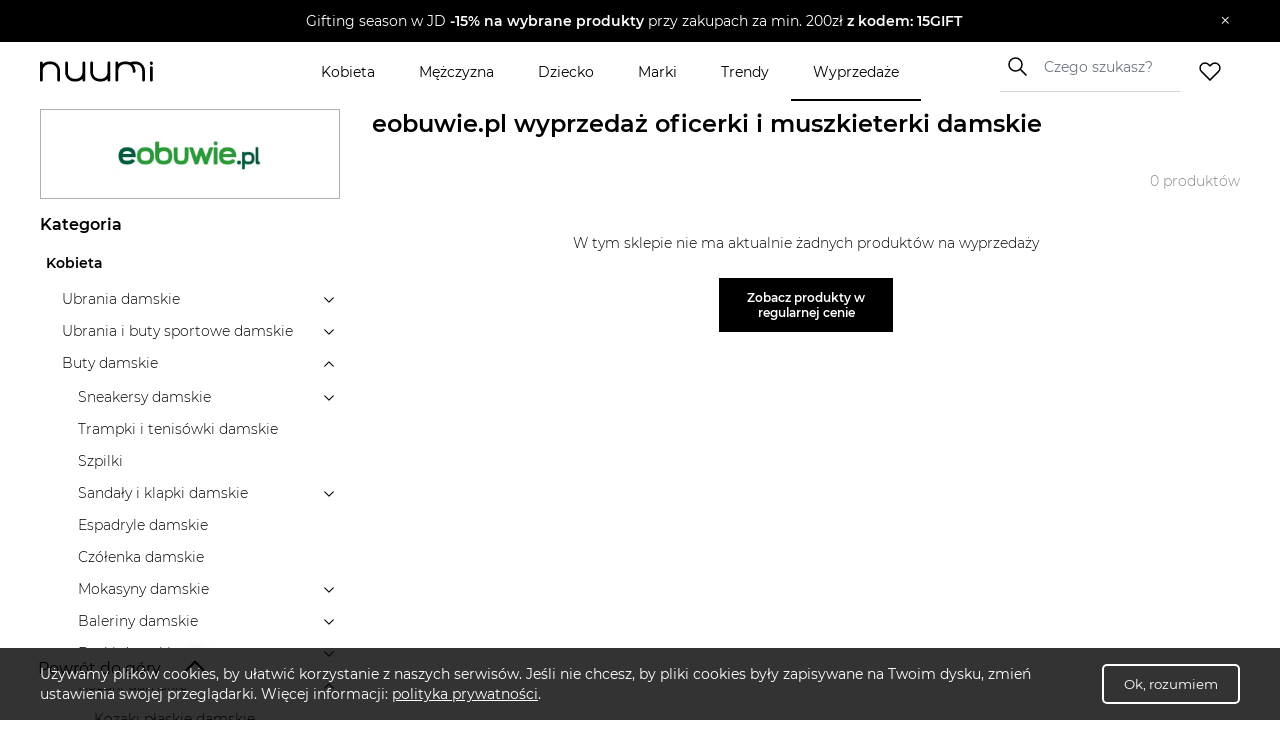

--- FILE ---
content_type: text/html; charset=utf-8
request_url: https://www.nuumi.pl/wyprzedaze/eobuwie-pl-wyprzedaz/oficerki-i-muszkieterki-damskie?
body_size: 37687
content:
<!DOCTYPE html><html lang="pl-PL"><head><meta charSet="utf-8"/><meta name="viewport" content="width=device-width"/><link rel="canonical" href="https://www.nuumi.pl/wyprzedaze/eobuwie-pl-wyprzedaz/oficerki-i-muszkieterki-damskie"/><title>Wyprzedaż eobuwie – Top marki w super cenach! Skorzystaj ∣ nuumi.pl</title><meta content="Odkryj wyprzedaże eobuwie.pl – modne buty i akcesoria w atrakcyjnych cenach. Znajdź inspiracje na Nuumi.pl i wybierz swój styl!" name="description"/><meta name="keywords" content="wyprzedaż markowego obuwia online, promocje na buty damskie i męskie, tanie sneakersy znanych marek, rabaty na modne akcesoria obuwnicze, okazje cenowe na buty sportowe"/><meta property="og:type" content="website"/><meta property="og:image" content="https://api.nuumi.pl/images/nuumi-moda-online.jpg"/><meta property="og:url" content="https://www.nuumi.pl/wyprzedaze/eobuwie-pl-wyprzedaz/oficerki-i-muszkieterki-damskie"/><meta property="og:site_name" content="nuumi"/><meta property="og:title" content="Wyprzedaż eobuwie – Top marki w super cenach! Skorzystaj ∣ nuumi.pl"/><meta property="og:description" content="Odkryj wyprzedaże eobuwie.pl – modne buty i akcesoria w atrakcyjnych cenach. Znajdź inspiracje na Nuumi.pl i wybierz swój styl!"/><meta name="twitter:card" content="summary_large_image"/><meta name="twitter:title" content="Wyprzedaż eobuwie – Top marki w super cenach! Skorzystaj ∣ nuumi.pl"/><meta name="twitter:image" content="https://api.nuumi.pl/images/nuumi-moda-online.jpg"/><script type="application/ld+json">{"@context":"https://schema.org","@type":"Organization","name":"Nuumi","url":"https://www.nuumi.pl","sameAs":["https://www.instagram.com/nuumi.pl/","https://www.facebook.com/nuumi/"],"logo":"https://www.nuumi.pl/_next/static/media/nuumi-logo.27683532.svg","email":"contact@softnauts.com","address":{"@type":"PostalAddress","addressLocality":"Cracow, Poland","postalCode":"31-135","streetAddress":"al. Słowackiego 15a/8"},"telephone":"(+48) 795 05 05 03"}</script><script type="application/ld+json">{"@context":"https://schema.org","@type":"BreadcrumbList","itemListElement":[{"@type":"ListItem","position":1,"item":{"@type":"WebPage","@id":"https://www.nuumi.pl/","name":"nuumi.pl"}},{"@type":"ListItem","position":2,"item":{"@type":"WebPage","@id":"https://www.nuumi.pl/wyprzedaze","name":"Wyprzedaże"}},{"@type":"ListItem","position":3,"item":{"@type":"WebPage","@id":"https://www.nuumi.pl/wyprzedaze/eobuwiepl-wyprzedaz","name":"eobuwie.pl"}},{"@type":"ListItem","position":4,"item":{"@type":"WebPage","@id":"https://www.nuumi.pl/wyprzedaze/eobuwiepl-wyprzedaz/buty-damskie","name":"Buty damskie"}},{"@type":"ListItem","position":5,"item":{"@type":"WebPage","@id":"https://www.nuumi.pl/wyprzedaze/eobuwiepl-wyprzedaz/kozaki-damskie","name":"Kozaki damskie"}},{"@type":"ListItem","position":6,"item":{"@type":"WebPage","@id":"https://www.nuumi.pl/wyprzedaze/eobuwiepl-wyprzedaz/oficerki-i-muszkieterki-damskie","name":"Oficerki i muszkieterki damskie"}}]}</script><script type="application/ld+json">{"@context":"https://schema.org","@type":"WebPage","url":"https://www.nuumi.pl","name":"Nuumi","description":"Najciekawsze produkty wyprzedażowe eobuwie pl dostępne w ponad 30 sklepach online. Sprawdź nasze stylizacje oraz najlepsze promocje.","keywords":"ubrania wyprzedaż, buty wyprzedaż, wyprzedaż 2023","image":"","author":{"@type":"Organization","name":"Nuumi","url":"https://www.nuumi.pl"},"audience":{"@type":"Audience","audienceType":"Children, adults, kids, fathers, mothers, families, parents"},"inLanguage":{"@type":"Language","name":"Polish","alternateName":"pl"},"potentialAction":{"@type":"SearchAction","target":{"@type":"EntryPoint","urlTemplate":"wyszukaj?name={name}"},"query-input":{"@type":"PropertyValueSpecification","valueRequired":"False","valueName":"name"}}}</script><script type="application/ld+json">{"@context":"https://schema.org","@graph":[{"@type":"SiteNavigationElement","@id":"#navigation","name":"Wyprzedaże","url":"https://www.nuumi.pl/wyprzedaze"},{"@type":"SiteNavigationElement","@id":"#navigation","name":"Marki","url":"https://www.nuumi.pl/marki"},{"@type":"SiteNavigationElement","@id":"#navigation","name":"Trendy","url":"https://www.nuumi.pl/trendy"},{"@type":"SiteNavigationElement","@id":"#navigation","name":"Home","url":"https://www.nuumi.pl"},{"@type":"SiteNavigationElement","@id":"#navigation","name":"Kontakt","url":"https://www.nuumi.pl/kontakt"},{"@type":"SiteNavigationElement","@id":"#navigation","name":"Polityka prywatności","url":"https://www.nuumi.pl/polityka-prywatnosci"},{"@type":"SiteNavigationElement","@id":"#navigation","name":"Regulamin","url":"https://www.nuumi.pl/regulamin"},{"@type":"SiteNavigationElement","@id":"#navigation","name":"Kobieta","url":"https://www.nuumi.pl/kobieta"},{"@type":"SiteNavigationElement","@id":"#navigation","name":"Dziecko","url":"https://www.nuumi.pl/dziecko"},{"@type":"SiteNavigationElement","@id":"#navigation","name":"Mężczyzna","url":"https://www.nuumi.pl/mezczyzna"}]}</script><script type="application/ld+json">{"@context":"http://schema.org","@type":"ItemList","name":"Oficerki i muszkieterki damskie","itemListOrder":"http://schema.org/ItemListOrderAscending","itemListElement":[]}</script><meta name="next-head-count" content="20"/><meta name="build" content="2022-02-16-09-11"/><meta charset="utf-8"/><meta name="viewport" content="width=device-width, initial-scale=1, maximum-scale=5"/><link rel="icon" type="image/png" sizes="32x32" href="/favicon-32x32.png"/><link rel="icon" type="image/png" sizes="16x16" href="/favicon-16x16.png"/><link rel="apple-touch-icon" sizes="180x180" href="/apple-touch-icon.png"/><link rel="manifest" href="/site.webmanifest"/><link rel="mask-icon" href="/safari-pinned-tab.svg" color="#5bbad5"/><meta name="theme-color" content="#ffffff"/><link data-next-font="" rel="preconnect" href="/" crossorigin="anonymous"/><script id="google-gtag" data-nscript="beforeInteractive">
                                window.dataLayer = window.dataLayer || [];
                                function gtag(){dataLayer.push(arguments);}
                                gtag('js', new Date());
                                gtag('config', 'G-PH24WN1SSN', {
                                page_path: window.location.pathname,
                                });
                            </script><link rel="preload" href="/_next/static/css/16a25e3f5aff8a85.css" as="style"/><link rel="stylesheet" href="/_next/static/css/16a25e3f5aff8a85.css" data-n-g=""/><link rel="preload" href="/_next/static/css/05bb9fdba12c38be.css" as="style"/><link rel="stylesheet" href="/_next/static/css/05bb9fdba12c38be.css" data-n-p=""/><link rel="preload" href="/_next/static/css/08f6d62ade396c1d.css" as="style"/><link rel="stylesheet" href="/_next/static/css/08f6d62ade396c1d.css" data-n-p=""/><noscript data-n-css=""></noscript><script defer="" nomodule="" src="/_next/static/chunks/polyfills-c67a75d1b6f99dc8.js"></script><script id="google-tag-manager" src="https://www.googletagmanager.com/gtag/js?id=G-PH24WN1SSN" defer="" data-nscript="beforeInteractive"></script><script src="/_next/static/chunks/webpack-5a3b801368e36b9f.js" defer=""></script><script src="/_next/static/chunks/framework-2c79e2a64abdb08b.js" defer=""></script><script src="/_next/static/chunks/main-7c8966651ff4862e.js" defer=""></script><script src="/_next/static/chunks/pages/_app-c4333f631849eb46.js" defer=""></script><script src="/_next/static/chunks/921-6858526f7b04616a.js" defer=""></script><script src="/_next/static/chunks/112-200ed400cf9e0850.js" defer=""></script><script src="/_next/static/chunks/283-6be57328b30bd08c.js" defer=""></script><script src="/_next/static/chunks/730-f6ba0c259fb3179f.js" defer=""></script><script src="/_next/static/chunks/390-5bb420e64bb4e7e1.js" defer=""></script><script src="/_next/static/chunks/pages/wyprzedaze/%5Bshop%5D/%5Bcategory%5D-d157fe6040ed47cd.js" defer=""></script><script src="/_next/static/mi4WLwAe7sMYCtF-MzOcs/_buildManifest.js" defer=""></script><script src="/_next/static/mi4WLwAe7sMYCtF-MzOcs/_ssgManifest.js" defer=""></script></head><body><div id="__next"><div class="App"><div class="NavbarComponent_componentsNavbarComponent__LkdEo"><div class="NavbarComponent_navbarInner__EFjoY"><div class="NavbarComponent_navbarContentWrapper__xcoqi"><div class="NavbarComponent_burgerMenuContainer__eel_U"><img title="menu" alt="burger-menu" loading="lazy" width="24" height="24" decoding="async" data-nimg="1" style="color:transparent" src="/_next/static/media/burger-menu-open.970e514d.svg"/></div><a title="strona główna" class="NavbarComponent_navbarLogo__TolNt" href="/"><img alt="nuumi" title="nuumi" loading="lazy" width="201" height="32" decoding="async" data-nimg="1" style="color:transparent" src="/_next/static/media/nuumi-logo.27683532.svg"/></a><a class="NavbarComponent_likedItemsWrapper__cQujO" href="/ulubione"><img alt="empty heart" loading="lazy" width="22" height="20" decoding="async" data-nimg="1" style="color:transparent" src="/_next/static/media/header-heart-empty.976c7b24.svg"/></a><div class="Search_searchWrapperMobile__B3WWG"><div class="Search_searchIcon__EVEs_"><img alt="search icon" loading="lazy" width="16" height="16" decoding="async" data-nimg="1" style="color:transparent" src="/_next/static/media/search_alt_black.9548cfa0.svg"/></div></div></div><div class="NavbarComponent_searchInputWrapperMobile__07AbO"><input placeholder="Czego szukasz?" type="text" class="NavbarComponent_searchInput__30eJx" id="search-input" value=""/><div class="NavbarComponent_searchButton__ScxmX"><p>Szukaj</p></div></div><div class="NavbarComponent_collapsed__sr9h7"><div class="NavbarComponent_menuMobileTreeContainer__QMB_Q"><div class="NavbarComponent_singleMenuItem__wpDWH"><a class="NavbarComponent_buttonLink__y_XRE" title="marki" href="/marki"><div class="NavbarComponent_navbarButton__KSMF5"><p>Marki</p></div></a></div><div class="NavbarComponent_singleMenuItem__wpDWH"><a class="NavbarComponent_buttonLink__y_XRE" title="trendy" href="/trendy"><div class="NavbarComponent_navbarButton__KSMF5"><p>Trendy</p></div></a></div><div class="NavbarComponent_singleMenuItem__wpDWH"><a class="NavbarComponent_buttonLink__y_XRE" title="wyprzedaże" href="/wyprzedaze"><div class="NavbarComponent_navbarButton__KSMF5"><p>Wyprzedaże</p></div></a></div></div></div></div></div><div class="NavbarComponent_navbarWrapper__5At_S"><div class="NavbarComponent_logoAndSearch__PX0Tg"><a title="strona główna" class="NavbarComponent_navbarLogo__TolNt" href="/"><img alt="nuumi" title="nuumi" loading="lazy" width="201" height="32" decoding="async" data-nimg="1" style="color:transparent" src="/_next/static/media/nuumi-logo.27683532.svg"/></a><div class="NavbarComponent_menuHandlers__2KMAp"><div class="Search_searchWrapperMobile__B3WWG"><div class="Search_searchIcon__EVEs_"><img alt="search icon" loading="lazy" width="16" height="16" decoding="async" data-nimg="1" style="color:transparent" src="/_next/static/media/search_alt_black.9548cfa0.svg"/></div></div><a class="NavbarComponent_likedItemsWrapper__cQujO" href="/ulubione"><img alt="empty heart" loading="lazy" width="22" height="20" decoding="async" data-nimg="1" style="color:transparent" src="/_next/static/media/header-heart-empty.976c7b24.svg"/></a></div></div><div class="NavbarComponent_menuList__gojox"><div class="NavbarComponent_linkWrapper__360Hz"><span class="NavbarComponent_menuLink__L_1_F"><div class="NavbarComponent_menuButton__OLkGa NavbarComponent_defaultCursor__Ew1_B">Kobieta</div></span><div class="DropdownMenu_dropdownMenu__b_Fdh"><div class="DropdownMenu_dropdownColumn__3_cGt"><a href="/kobieta/ubrania-damskie" class="DropdownMenu_rootCategoryTitle__eQbPX">UBRANIA DAMSKIE</a><div class="DropdownMenu_childCategoryTitle__QdniM"><a href="/kobieta/bluzki-damskie">Bluzki damskie</a></div><div class="DropdownMenu_childCategoryTitle__QdniM"><a href="/kobieta/koszule-damskie">Koszule damskie</a></div><div class="DropdownMenu_childCategoryTitle__QdniM"><a href="/kobieta/topy-i-koszulki-damskie">Topy i koszulki damskie</a></div><div class="DropdownMenu_childCategoryTitle__QdniM"><a href="/kobieta/garnitury-damskie">Garnitury damskie</a></div><div class="DropdownMenu_childCategoryTitle__QdniM"><a href="/kobieta/sukienki-damskie">Sukienki damskie</a></div><div class="DropdownMenu_childCategoryTitle__QdniM"><a href="/kobieta/marynarki-damskie">Marynarki damskie</a></div><div class="DropdownMenu_childCategoryTitle__QdniM"><a href="/kobieta/futra-i-kozuchy">Futra i kożuchy</a></div><div class="DropdownMenu_childCategoryTitle__QdniM"><a href="/kobieta/kurtki-damskie">Kurtki damskie</a></div><div class="DropdownMenu_childCategoryTitle__QdniM"><a href="/kobieta/plaszcze-damskie">Płaszcze damskie</a></div><div class="DropdownMenu_childCategoryTitle__QdniM"><a href="/kobieta/kamizelki-damskie">Kamizelki damskie</a></div><div class="DropdownMenu_childCategoryTitle__QdniM"><a href="/kobieta/swetry-damskie">Swetry damskie</a></div><div class="DropdownMenu_childCategoryTitle__QdniM"><a href="/kobieta/bluzy-damskie">Bluzy damskie</a></div><div class="DropdownMenu_childCategoryTitle__QdniM"><a href="/kobieta/jeansy-damskie">Jeansy damskie</a></div><div class="DropdownMenu_childCategoryTitle__QdniM"><a href="/kobieta/spodnie-damskie">Spodnie damskie</a></div><div class="DropdownMenu_childCategoryTitle__QdniM"><a href="/kobieta/spodnice-damskie">Spódnice damskie</a></div><div class="DropdownMenu_childCategoryTitle__QdniM"><a href="/kobieta/bielizna-damska">Bielizna damska</a></div><div class="DropdownMenu_childCategoryTitle__QdniM"><a href="/kobieta/moda-plazowa-damska">Moda plażowa damska</a></div><div class="DropdownMenu_childCategoryTitle__QdniM"><a href="/kobieta/komplety-damskie">Komplety damskie</a></div><div class="DropdownMenu_childCategoryTitle__QdniM"><a href="/kobieta/odziez-ciazowa-1">Odzież ciążowa</a></div><div class="DropdownMenu_childCategoryTitle__QdniM"><a href="/kobieta/dresy-damskie">Dresy damskie</a></div></div><div class="DropdownMenu_dropdownColumn__3_cGt"><a href="/kobieta/ubrania-i-buty-sportowe-damskie" class="DropdownMenu_rootCategoryTitle__eQbPX">UBRANIA I BUTY SPORTOWE DAMSKIE</a><div class="DropdownMenu_childCategoryTitle__QdniM"><a href="/kobieta/akcesoria-sportowe-damskie">Akcesoria sportowe damskie</a></div><div class="DropdownMenu_childCategoryTitle__QdniM"><a href="/kobieta/bielizna-sportowa-damska">Bielizna sportowa damska</a></div><div class="DropdownMenu_childCategoryTitle__QdniM"><a href="/kobieta/bluzy-sportowe-damskie">Bluzy sportowe damskie</a></div><div class="DropdownMenu_childCategoryTitle__QdniM"><a href="/kobieta/buty-sportowe-damskie">Buty sportowe damskie</a></div><div class="DropdownMenu_childCategoryTitle__QdniM"><a href="/kobieta/legginsy-damskie">Legginsy damskie</a></div><div class="DropdownMenu_childCategoryTitle__QdniM"><a href="/kobieta/koszulki-sportowe-damskie">Koszulki sportowe damskie</a></div><div class="DropdownMenu_childCategoryTitle__QdniM"><a href="/kobieta/kurtki-sportowe-damskie">Kurtki sportowe damskie</a></div><div class="DropdownMenu_childCategoryTitle__QdniM"><a href="/kobieta/koszule-turystyczne-damskie">Koszule turystyczne damskie</a></div><div class="DropdownMenu_childCategoryTitle__QdniM"><a href="/kobieta/spodenki-sportowe-damskie">Spodenki sportowe damskie</a></div><div class="DropdownMenu_childCategoryTitle__QdniM"><a href="/kobieta/spodnie-sportowe-damskie">Spodnie sportowe damskie</a></div></div><div class="DropdownMenu_dropdownColumn__3_cGt"><a href="/kobieta/buty-damskie" class="DropdownMenu_rootCategoryTitle__eQbPX">BUTY DAMSKIE</a><div class="DropdownMenu_childCategoryTitle__QdniM"><a href="/kobieta/sneakersy-damskie">Sneakersy damskie</a></div><div class="DropdownMenu_childCategoryTitle__QdniM"><a href="/kobieta/trampki-i-tenisowki-damskie">Trampki i tenisówki damskie</a></div><div class="DropdownMenu_childCategoryTitle__QdniM"><a href="/kobieta/szpilki">Szpilki</a></div><div class="DropdownMenu_childCategoryTitle__QdniM"><a href="/kobieta/sandaly-i-klapki-damskie">Sandały i klapki damskie</a></div><div class="DropdownMenu_childCategoryTitle__QdniM"><a href="/kobieta/espadryle-damskie">Espadryle damskie</a></div><div class="DropdownMenu_childCategoryTitle__QdniM"><a href="/kobieta/czolenka-damskie">Czółenka damskie</a></div><div class="DropdownMenu_childCategoryTitle__QdniM"><a href="/kobieta/mokasyny-damskie">Mokasyny damskie</a></div><div class="DropdownMenu_childCategoryTitle__QdniM"><a href="/kobieta/baleriny-damskie">Baleriny damskie</a></div><div class="DropdownMenu_childCategoryTitle__QdniM"><a href="/kobieta/botki-damskie">Botki damskie</a></div><div class="DropdownMenu_childCategoryTitle__QdniM"><a href="/kobieta/kowbojki-damskie">Kowbojki damskie</a></div><div class="DropdownMenu_childCategoryTitle__QdniM"><a href="/kobieta/kozaki-damskie">Kozaki damskie</a></div><div class="DropdownMenu_childCategoryTitle__QdniM"><a href="/kobieta/trapery-damskie">Trapery damskie</a></div><div class="DropdownMenu_childCategoryTitle__QdniM"><a href="/kobieta/sztyblety-damskie">Sztyblety damskie</a></div><div class="DropdownMenu_childCategoryTitle__QdniM"><a href="/kobieta/sniegowce-damskie">Śniegowce damskie</a></div><div class="DropdownMenu_childCategoryTitle__QdniM"><a href="/kobieta/kalosze-damskie">Kalosze damskie</a></div><div class="DropdownMenu_childCategoryTitle__QdniM"><a href="/kobieta/kapcie-damskie">Kapcie damskie</a></div><div class="DropdownMenu_childCategoryTitle__QdniM"><a href="/kobieta/buty-slubne-damskie">Buty ślubne damskie</a></div></div><div class="DropdownMenu_dropdownColumn__3_cGt"><a href="/kobieta/torebki-i-plecaki-damskie" class="DropdownMenu_rootCategoryTitle__eQbPX">TOREBKI I PLECAKI DAMSKIE</a><div class="DropdownMenu_childCategoryTitle__QdniM"><a href="/kobieta/torebki-damskie">Torebki damskie</a></div><div class="DropdownMenu_childCategoryTitle__QdniM"><a href="/kobieta/torby-damskie">Torby damskie</a></div><div class="DropdownMenu_childCategoryTitle__QdniM"><a href="/kobieta/torby-podrozne-i-walizki-damskie">Torby podróżne i walizki damskie</a></div><div class="DropdownMenu_childCategoryTitle__QdniM"><a href="/kobieta/plecaki-damskie">Plecaki damskie</a></div><div class="DropdownMenu_childCategoryTitle__QdniM"><a href="/kobieta/nerki-i-saszetki-damskie">Nerki i saszetki damskie</a></div><div class="DropdownMenu_childCategoryTitle__QdniM"><a href="/kobieta/walizki-damskie">Walizki damskie</a></div></div><div class="DropdownMenu_dropdownColumn__3_cGt"><a href="/kobieta/akcesoria-damskie" class="DropdownMenu_rootCategoryTitle__eQbPX">AKCESORIA DAMSKIE</a><div class="DropdownMenu_childCategoryTitle__QdniM"><a href="/kobieta/bizuteria-damska">Biżuteria damska</a></div><div class="DropdownMenu_childCategoryTitle__QdniM"><a href="/kobieta/czapki-i-kapelusze-damskie">Czapki i kapelusze damskie</a></div><div class="DropdownMenu_childCategoryTitle__QdniM"><a href="/kobieta/szaliki-i-rekawiczki-damskie">Szaliki i rękawiczki damskie</a></div><div class="DropdownMenu_childCategoryTitle__QdniM"><a href="/kobieta/okulary-przeciwsloneczne-damskie">Okulary przeciwsłoneczne damskie</a></div><div class="DropdownMenu_childCategoryTitle__QdniM"><a href="/kobieta/paski-damskie">Paski damskie</a></div><div class="DropdownMenu_childCategoryTitle__QdniM"><a href="/kobieta/portfele-i-etui-damskie">Portfele i etui damskie</a></div><div class="DropdownMenu_childCategoryTitle__QdniM"><a href="/kobieta/zegarki-damskie">Zegarki damskie</a></div><div class="DropdownMenu_childCategoryTitle__QdniM"><a href="/kobieta/ozdoby-do-wlosow-damskie">Ozdoby do włosów damskie</a></div><div class="DropdownMenu_childCategoryTitle__QdniM"><a href="/kobieta/breloki-damskie">Breloki damskie</a></div><div class="DropdownMenu_childCategoryTitle__QdniM"><a href="/kobieta/parasole-damskie">Parasole damskie</a></div><div class="DropdownMenu_childCategoryTitle__QdniM"><a href="/kobieta/kosmetyczki-damskie">Kosmetyczki damskie</a></div><div class="DropdownMenu_childCategoryTitle__QdniM"><a href="/kobieta/akcesoria-obuwnicze">Akcesoria obuwnicze</a></div></div></div></div><div class="NavbarComponent_linkWrapper__360Hz"><span class="NavbarComponent_menuLink__L_1_F"><div class="NavbarComponent_menuButton__OLkGa NavbarComponent_defaultCursor__Ew1_B">Mężczyzna</div></span><div class="DropdownMenu_dropdownMenu__b_Fdh"><div class="DropdownMenu_dropdownColumn__3_cGt"><a href="/mezczyzna/ubrania-meskie" class="DropdownMenu_rootCategoryTitle__eQbPX">UBRANIA MĘSKIE</a><div class="DropdownMenu_childCategoryTitle__QdniM"><a href="/mezczyzna/topy-i-koszulki-meskie">Topy i koszulki męskie</a></div><div class="DropdownMenu_childCategoryTitle__QdniM"><a href="/mezczyzna/bluzy-meskie">Bluzy męskie</a></div><div class="DropdownMenu_childCategoryTitle__QdniM"><a href="/mezczyzna/koszule-meskie">Koszule męskie</a></div><div class="DropdownMenu_childCategoryTitle__QdniM"><a href="/mezczyzna/marynarki-i-garnitury-meskie">Marynarki i garnitury męskie</a></div><div class="DropdownMenu_childCategoryTitle__QdniM"><a href="/mezczyzna/kamizelki-meskie">Kamizelki męskie</a></div><div class="DropdownMenu_childCategoryTitle__QdniM"><a href="/mezczyzna/kurtki-meskie">Kurtki męskie</a></div><div class="DropdownMenu_childCategoryTitle__QdniM"><a href="/mezczyzna/plaszcze-meskie">Płaszcze męskie</a></div><div class="DropdownMenu_childCategoryTitle__QdniM"><a href="/mezczyzna/swetry-i-kardigany-meskie">Swetry i kardigany męskie</a></div><div class="DropdownMenu_childCategoryTitle__QdniM"><a href="/mezczyzna/spodnie-meskie-1">Spodnie męskie</a></div><div class="DropdownMenu_childCategoryTitle__QdniM"><a href="/mezczyzna/jeansy-meskie">Jeansy męskie</a></div><div class="DropdownMenu_childCategoryTitle__QdniM"><a href="/mezczyzna/dresy-meskie">Dresy męskie</a></div><div class="DropdownMenu_childCategoryTitle__QdniM"><a href="/mezczyzna/bielizna-meska">Bielizna męska</a></div><div class="DropdownMenu_childCategoryTitle__QdniM"><a href="/mezczyzna/odziez-kapielowa-meska">Odzież kąpielowa męska</a></div></div><div class="DropdownMenu_dropdownColumn__3_cGt"><a href="/mezczyzna/ubrania-i-buty-sportowe-meskie" class="DropdownMenu_rootCategoryTitle__eQbPX">UBRANIA I BUTY SPORTOWE MĘSKIE</a><div class="DropdownMenu_childCategoryTitle__QdniM"><a href="/mezczyzna/stroje-pilkarskie-meskie">Stroje piłkarskie męskie</a></div><div class="DropdownMenu_childCategoryTitle__QdniM"><a href="/mezczyzna/akcesoria-sportowe-meskie">Akcesoria sportowe męskie</a></div><div class="DropdownMenu_childCategoryTitle__QdniM"><a href="/mezczyzna/odziez-rowerowa">Odzież rowerowa</a></div><div class="DropdownMenu_childCategoryTitle__QdniM"><a href="/mezczyzna/bielizna-sportowa-meska">Bielizna sportowa męska</a></div><div class="DropdownMenu_childCategoryTitle__QdniM"><a href="/mezczyzna/bluzy-sportowe-meskie">Bluzy sportowe męskie</a></div><div class="DropdownMenu_childCategoryTitle__QdniM"><a href="/mezczyzna/buty-sportowe-meskie">Buty sportowe męskie</a></div><div class="DropdownMenu_childCategoryTitle__QdniM"><a href="/mezczyzna/legginsy-meskie">Legginsy męskie</a></div><div class="DropdownMenu_childCategoryTitle__QdniM"><a href="/mezczyzna/koszulki-sportowe-meskie">Koszulki sportowe męskie</a></div><div class="DropdownMenu_childCategoryTitle__QdniM"><a href="/mezczyzna/koszule-turystyczne-meskie">Koszule turystyczne męskie</a></div><div class="DropdownMenu_childCategoryTitle__QdniM"><a href="/mezczyzna/kurtki-sportowe-meskie">Kurtki sportowe męskie</a></div><div class="DropdownMenu_childCategoryTitle__QdniM"><a href="/mezczyzna/spodenki-sportowe-meskie">Spodenki sportowe męskie</a></div><div class="DropdownMenu_childCategoryTitle__QdniM"><a href="/mezczyzna/spodnie-sportowe-meskie">Spodnie sportowe męskie</a></div></div><div class="DropdownMenu_dropdownColumn__3_cGt"><a href="/mezczyzna/buty-meskie" class="DropdownMenu_rootCategoryTitle__eQbPX">BUTY MĘSKIE</a><div class="DropdownMenu_childCategoryTitle__QdniM"><a href="/mezczyzna/sneakersy-meskie">Sneakersy męskie</a></div><div class="DropdownMenu_childCategoryTitle__QdniM"><a href="/mezczyzna/trampki-i-tenisowki-meskie">Trampki i tenisówki męskie</a></div><div class="DropdownMenu_childCategoryTitle__QdniM"><a href="/mezczyzna/polbuty-meskie">Półbuty męskie</a></div><div class="DropdownMenu_childCategoryTitle__QdniM"><a href="/mezczyzna/mokasyny-meskie">Mokasyny męskie</a></div><div class="DropdownMenu_childCategoryTitle__QdniM"><a href="/mezczyzna/glany-meskie">Glany męskie</a></div><div class="DropdownMenu_childCategoryTitle__QdniM"><a href="/mezczyzna/botki-i-sztyblety-meskie">Botki i sztyblety męskie</a></div><div class="DropdownMenu_childCategoryTitle__QdniM"><a href="/mezczyzna/espadryle-meskie">Espadryle męskie</a></div><div class="DropdownMenu_childCategoryTitle__QdniM"><a href="/mezczyzna/kalosze-meskie">Kalosze męskie</a></div><div class="DropdownMenu_childCategoryTitle__QdniM"><a href="/mezczyzna/trapery-meskie">Trapery męskie</a></div><div class="DropdownMenu_childCategoryTitle__QdniM"><a href="/mezczyzna/buty-zimowe-meskie">Buty zimowe męskie</a></div><div class="DropdownMenu_childCategoryTitle__QdniM"><a href="/mezczyzna/sandaly-i-klapki-meskie">Sandały i klapki męskie</a></div><div class="DropdownMenu_childCategoryTitle__QdniM"><a href="/mezczyzna/kapcie-meskie">Kapcie męskie</a></div><div class="DropdownMenu_childCategoryTitle__QdniM"><a href="/mezczyzna/kozaki-meskie">Kozaki męskie</a></div><div class="DropdownMenu_childCategoryTitle__QdniM"><a href="/mezczyzna/sniegowce-meskie">Śniegowce męskie</a></div><div class="DropdownMenu_childCategoryTitle__QdniM"><a href="/mezczyzna/akcesoria-do-butow">Akcesoria do butów</a></div><div class="DropdownMenu_childCategoryTitle__QdniM"><a href="/mezczyzna/buty-slubne-meskie">Buty ślubne męskie</a></div><div class="DropdownMenu_childCategoryTitle__QdniM"><a href="/mezczyzna/buty-do-wody-meskie">Buty do wody męskie</a></div></div><div class="DropdownMenu_dropdownColumn__3_cGt"><a href="/mezczyzna/torby-i-plecaki-meskie" class="DropdownMenu_rootCategoryTitle__eQbPX">TORBY I PLECAKI MĘSKIE</a><div class="DropdownMenu_childCategoryTitle__QdniM"><a href="/mezczyzna/torby-meskie">Torby męskie</a></div><div class="DropdownMenu_childCategoryTitle__QdniM"><a href="/mezczyzna/torby-podrozne-i-walizki-meskie">Torby podróżne i walizki męskie</a></div><div class="DropdownMenu_childCategoryTitle__QdniM"><a href="/mezczyzna/plecaki-meskie">Plecaki męskie</a></div><div class="DropdownMenu_childCategoryTitle__QdniM"><a href="/mezczyzna/nerki-i-saszetki-meskie">Nerki i saszetki męskie</a></div></div><div class="DropdownMenu_dropdownColumn__3_cGt"><a href="/mezczyzna/akcesoria-meskie" class="DropdownMenu_rootCategoryTitle__eQbPX">AKCESORIA MĘSKIE</a><div class="DropdownMenu_childCategoryTitle__QdniM"><a href="/mezczyzna/bizuteria-meska">Biżuteria męska</a></div><div class="DropdownMenu_childCategoryTitle__QdniM"><a href="/mezczyzna/czapki-i-kapelusze-meskie">Czapki i kapelusze męskie</a></div><div class="DropdownMenu_childCategoryTitle__QdniM"><a href="/mezczyzna/szaliki-i-kominy-meskie">Szaliki i kominy męskie</a></div><div class="DropdownMenu_childCategoryTitle__QdniM"><a href="/mezczyzna/rekawiczki-meskie">Rękawiczki męskie</a></div><div class="DropdownMenu_childCategoryTitle__QdniM"><a href="/mezczyzna/okulary-przeciwsloneczne-meskie">Okulary przeciwsłoneczne męskie</a></div><div class="DropdownMenu_childCategoryTitle__QdniM"><a href="/mezczyzna/paski-meskie">Paski męskie</a></div><div class="DropdownMenu_childCategoryTitle__QdniM"><a href="/mezczyzna/krawaty-i-muszki-meskie">Krawaty i muszki męskie</a></div><div class="DropdownMenu_childCategoryTitle__QdniM"><a href="/mezczyzna/portfele-meskie">Portfele męskie</a></div><div class="DropdownMenu_childCategoryTitle__QdniM"><a href="/mezczyzna/parasole-meskie">Parasole męskie</a></div><div class="DropdownMenu_childCategoryTitle__QdniM"><a href="/mezczyzna/kosmetyczki-meskie">Kosmetyczki męskie</a></div><div class="DropdownMenu_childCategoryTitle__QdniM"><a href="/mezczyzna/zegarki-meskie">Zegarki męskie</a></div><div class="DropdownMenu_childCategoryTitle__QdniM"><a href="/mezczyzna/etui-meskie">Etui męskie</a></div><div class="DropdownMenu_childCategoryTitle__QdniM"><a href="/mezczyzna/szelki-meskie">Szelki męskie</a></div><div class="DropdownMenu_childCategoryTitle__QdniM"><a href="/mezczyzna/spinki-do-koszuli">Spinki do koszuli</a></div></div></div></div><div class="NavbarComponent_linkWrapper__360Hz"><span class="NavbarComponent_menuLink__L_1_F"><div class="NavbarComponent_menuButton__OLkGa NavbarComponent_defaultCursor__Ew1_B">Dziecko</div></span><div class="DropdownMenu_dropdownMenu__b_Fdh"><div class="DropdownMenu_dropdownColumn__3_cGt"><a href="/dziecko/ubrania-dzieciece" class="DropdownMenu_rootCategoryTitle__eQbPX">UBRANIA DZIECIĘCE</a><div class="DropdownMenu_childCategoryTitle__QdniM"><a href="/dziecko/marynarki-dzieciece">Marynarki dziecięce</a></div><div class="DropdownMenu_childCategoryTitle__QdniM"><a href="/dziecko/bolerka-dzieciece">Bolerka dziecięce</a></div><div class="DropdownMenu_childCategoryTitle__QdniM"><a href="/dziecko/bluzki-i-koszule-dzieciece">Bluzki i koszule dziecięce</a></div><div class="DropdownMenu_childCategoryTitle__QdniM"><a href="/dziecko/bluzy-i-polary-dzieciece">Bluzy i polary dziecięce</a></div><div class="DropdownMenu_childCategoryTitle__QdniM"><a href="/dziecko/jeansy-i-ogrodniczki-dzieciece">Jeansy i ogrodniczki dziecięce</a></div><div class="DropdownMenu_childCategoryTitle__QdniM"><a href="/dziecko/kombinezony-dzieciece">Kombinezony dziecięce</a></div><div class="DropdownMenu_childCategoryTitle__QdniM"><a href="/dziecko/komplety-dzieciece">Komplety dziecięce</a></div><div class="DropdownMenu_childCategoryTitle__QdniM"><a href="/dziecko/kurtki-i-plaszcze-dzieciece">Kurtki i płaszcze dziecięce</a></div><div class="DropdownMenu_childCategoryTitle__QdniM"><a href="/dziecko/spodnice-dziewczece">Spódnice dziewczęce</a></div><div class="DropdownMenu_childCategoryTitle__QdniM"><a href="/dziecko/spodnie-i-legginsy-dzieciece">Spodnie i legginsy dziecięce</a></div><div class="DropdownMenu_childCategoryTitle__QdniM"><a href="/dziecko/sukienki-dziewczece">Sukienki dziewczęce</a></div><div class="DropdownMenu_childCategoryTitle__QdniM"><a href="/dziecko/swetry-i-kardigany-dzieciece">Swetry i kardigany dziecięce</a></div><div class="DropdownMenu_childCategoryTitle__QdniM"><a href="/dziecko/szorty-dzieciece">Szorty dziecięce</a></div><div class="DropdownMenu_childCategoryTitle__QdniM"><a href="/dziecko/topy-i-koszulki-dzieciece">Topy i koszulki dziecięce</a></div><div class="DropdownMenu_childCategoryTitle__QdniM"><a href="/dziecko/bielizna-dziecieca">Bielizna dziecięca</a></div><div class="DropdownMenu_childCategoryTitle__QdniM"><a href="/dziecko/moda-plazowa-dziecieca">Moda plażowa dziecięca</a></div></div><div class="DropdownMenu_dropdownColumn__3_cGt"><a href="/dziecko/ubrania-i-buty-sportowe-dzieciece" class="DropdownMenu_rootCategoryTitle__eQbPX">UBRANIA I BUTY SPORTOWE DZIECIĘCE</a><div class="DropdownMenu_childCategoryTitle__QdniM"><a href="/dziecko/koszulki-sportowe-dzieciece">Koszulki sportowe dziecięce</a></div><div class="DropdownMenu_childCategoryTitle__QdniM"><a href="/dziecko/spodnie-sportowe-dzieciece">Spodnie sportowe dziecięce</a></div><div class="DropdownMenu_childCategoryTitle__QdniM"><a href="/dziecko/kurtki-sportowe-dzieciece">Kurtki sportowe dziecięce</a></div><div class="DropdownMenu_childCategoryTitle__QdniM"><a href="/dziecko/bielizna-termoaktywna-dziecieca">Bielizna termoaktywna dziecięca</a></div><div class="DropdownMenu_childCategoryTitle__QdniM"><a href="/dziecko/akcesoria-sportowe-dzieciece">Akcesoria sportowe dziecięce</a></div><div class="DropdownMenu_childCategoryTitle__QdniM"><a href="/dziecko/buty-sportowe-dzieciece">Buty sportowe dziecięce</a></div></div><div class="DropdownMenu_dropdownColumn__3_cGt"><a href="/dziecko/buty-dzieciece" class="DropdownMenu_rootCategoryTitle__eQbPX">BUTY DZIECIĘCE</a><div class="DropdownMenu_childCategoryTitle__QdniM"><a href="/dziecko/baleriny-dziewczece">Baleriny dziewczęce</a></div><div class="DropdownMenu_childCategoryTitle__QdniM"><a href="/dziecko/botki-dzieciece">Botki dziecięce</a></div><div class="DropdownMenu_childCategoryTitle__QdniM"><a href="/dziecko/buty-zimowe-dzieciece">Buty zimowe dziecięce</a></div><div class="DropdownMenu_childCategoryTitle__QdniM"><a href="/dziecko/espadryle-dzieciece">Espadryle dziecięce</a></div><div class="DropdownMenu_childCategoryTitle__QdniM"><a href="/dziecko/kalosze-dzieciece">Kalosze dziecięce</a></div><div class="DropdownMenu_childCategoryTitle__QdniM"><a href="/dziecko/kapcie-dzieciece">Kapcie dziecięce</a></div><div class="DropdownMenu_childCategoryTitle__QdniM"><a href="/dziecko/klapki-i-japonki-dzieciece">Klapki i japonki dziecięce</a></div><div class="DropdownMenu_childCategoryTitle__QdniM"><a href="/dziecko/kozaki-dzieciece">Kozaki dziecięce</a></div><div class="DropdownMenu_childCategoryTitle__QdniM"><a href="/dziecko/mokasyny-dzieciece">Mokasyny dziecięce</a></div><div class="DropdownMenu_childCategoryTitle__QdniM"><a href="/dziecko/sandaly-dzieciece">Sandały dziecięce</a></div><div class="DropdownMenu_childCategoryTitle__QdniM"><a href="/dziecko/polbuty-dzieciece">Półbuty dziecięce</a></div><div class="DropdownMenu_childCategoryTitle__QdniM"><a href="/dziecko/sneakersy-dzieciece">Sneakersy dziecięce</a></div><div class="DropdownMenu_childCategoryTitle__QdniM"><a href="/dziecko/sniegowce-dzieciece">Śniegowce dziecięce</a></div><div class="DropdownMenu_childCategoryTitle__QdniM"><a href="/dziecko/trampki-i-tenisowki-dzieciece">Trampki i tenisówki dziecięce</a></div><div class="DropdownMenu_childCategoryTitle__QdniM"><a href="/dziecko/trzewiki-dzieciece">Trzewiki dziecięce</a></div><div class="DropdownMenu_childCategoryTitle__QdniM"><a href="/dziecko/akcesoria-dzieciece-do-butow">Akcesoria dziecięce do butów</a></div></div><div class="DropdownMenu_dropdownColumn__3_cGt"><a href="/dziecko/akcesoria-dzieciece" class="DropdownMenu_rootCategoryTitle__eQbPX">AKCESORIA DZIECIĘCE</a><div class="DropdownMenu_childCategoryTitle__QdniM"><a href="/dziecko/bandany-dzieciece">Bandany dziecięce</a></div><div class="DropdownMenu_childCategoryTitle__QdniM"><a href="/dziecko/bizuteria-dziecieca">Biżuteria dziecięca</a></div><div class="DropdownMenu_childCategoryTitle__QdniM"><a href="/dziecko/portfele-dzieciece">Portfele dziecięce</a></div><div class="DropdownMenu_childCategoryTitle__QdniM"><a href="/dziecko/szaliki-i-kominy-dzieciece">Szaliki i kominy dziecięce</a></div><div class="DropdownMenu_childCategoryTitle__QdniM"><a href="/dziecko/rekawiczki-dzieciece">Rękawiczki dziecięce</a></div><div class="DropdownMenu_childCategoryTitle__QdniM"><a href="/dziecko/opaski-zimowe-dzieciece">Opaski zimowe dziecięce</a></div><div class="DropdownMenu_childCategoryTitle__QdniM"><a href="/dziecko/paski-dzieciece">Paski dziecięce</a></div><div class="DropdownMenu_childCategoryTitle__QdniM"><a href="/dziecko/ozdoby-do-wlosow-dziewczece">Ozdoby do włosów dziewczęce</a></div><div class="DropdownMenu_childCategoryTitle__QdniM"><a href="/dziecko/zegarki-dzieciece">Zegarki dziecięce</a></div><div class="DropdownMenu_childCategoryTitle__QdniM"><a href="/dziecko/czapki-dzieciece">Czapki dziecięce</a></div><div class="DropdownMenu_childCategoryTitle__QdniM"><a href="/dziecko/torby-torebki-i-plecaki-dzieciece">Torby, torebki i plecaki dziecięce</a></div></div><div class="DropdownMenu_dropdownColumn__3_cGt"><a href="/dziecko/niemowle" class="DropdownMenu_rootCategoryTitle__eQbPX">NIEMOWLĘ</a><div class="DropdownMenu_childCategoryTitle__QdniM"><a href="/dziecko/ubrania-niemowlece">Ubrania niemowlęce</a></div><div class="DropdownMenu_childCategoryTitle__QdniM"><a href="/dziecko/buty-niemowlece">Buty niemowlęce</a></div><div class="DropdownMenu_childCategoryTitle__QdniM"><a href="/dziecko/bielizna-niemowleca">Bielizna niemowlęca</a></div><div class="DropdownMenu_childCategoryTitle__QdniM"><a href="/dziecko/akcesoria-niemowlece">Akcesoria niemowlęce</a></div></div></div></div><div class="NavbarComponent_linkWrapper__360Hz"><a class="NavbarComponent_menuLink__L_1_F" title="Marki" href="/marki"><div class="NavbarComponent_menuButton__OLkGa">Marki</div></a><div class="DropdownMenu_dropdownMenu__b_Fdh"></div></div><div class="NavbarComponent_linkWrapper__360Hz"><a class="NavbarComponent_menuLink__L_1_F" title="Trendy" href="/trendy"><div class="NavbarComponent_menuButton__OLkGa">Trendy</div></a><div class="DropdownMenu_dropdownMenu__b_Fdh"></div></div><div class="NavbarComponent_linkWrapper__360Hz NavbarComponent_active__jFmBz"><a class="NavbarComponent_menuLink__L_1_F" title="Wyprzedaże" href="/wyprzedaze"><div class="NavbarComponent_menuButton__OLkGa">Wyprzedaże</div></a><div class="DropdownMenu_dropdownMenu__b_Fdh"><div class="DropdownMenu_dropdownColumn__3_cGt"><div class="DropdownMenu_childCategoryTitle__QdniM"><a href="/wyprzedaze/4f-wyprzedaz">4F</a></div><div class="DropdownMenu_childCategoryTitle__QdniM"><a href="/wyprzedaze/7mil-wyprzedaz">7mil</a></div><div class="DropdownMenu_childCategoryTitle__QdniM"><a href="/wyprzedaze/adidas-wyprzedaz">Adidas</a></div><div class="DropdownMenu_childCategoryTitle__QdniM"><a href="/wyprzedaze/answear-wyprzedaz">Answear</a></div><div class="DropdownMenu_childCategoryTitle__QdniM"><a href="/wyprzedaze/armodo-wyprzedaz">Armodo</a></div><div class="DropdownMenu_childCategoryTitle__QdniM"><a href="/wyprzedaze/bershka-wyprzedaz">Bershka</a></div><div class="DropdownMenu_childCategoryTitle__QdniM"><a href="/wyprzedaze/big-star-wyprzedaz">BIG STAR</a></div><div class="DropdownMenu_childCategoryTitle__QdniM"><a href="/wyprzedaze/bimba-y-lola-wyprzedaz">BIMBA Y LOLA</a></div><div class="DropdownMenu_childCategoryTitle__QdniM"><a href="/wyprzedaze/boco-wyprzedaz">BOCO</a></div><div class="DropdownMenu_childCategoryTitle__QdniM"><a href="/wyprzedaze/bonprix-wyprzedaz">BonPrix</a></div><div class="DropdownMenu_childCategoryTitle__QdniM"><a href="/wyprzedaze/born2be-wyprzedaz">Born2be</a></div><div class="DropdownMenu_childCategoryTitle__QdniM"><a href="/wyprzedaze/breuninger-wyprzedaz">Breuninger</a></div><div class="DropdownMenu_childCategoryTitle__QdniM"><a href="/wyprzedaze/butsklep-wyprzedaz">ButSklep</a></div><div class="DropdownMenu_childCategoryTitle__QdniM"><a href="/wyprzedaze/butyjana-wyprzedaz">Butyjana</a></div><div class="DropdownMenu_childCategoryTitle__QdniM"><a href="/wyprzedaze/by-insomnia-wyprzedaz">by Insomnia</a></div><div class="DropdownMenu_childCategoryTitle__QdniM"><a href="/wyprzedaze/camper-wyprzedaz">CAMPER</a></div><div class="DropdownMenu_childCategoryTitle__QdniM"><a href="/wyprzedaze/carinii-wyprzedaz">CARINII</a></div><div class="DropdownMenu_childCategoryTitle__QdniM"><a href="/wyprzedaze/ccc-wyprzedaz">CCC</a></div><div class="DropdownMenu_childCategoryTitle__QdniM"><a href="/wyprzedaze/charmelovesyou-wyprzedaz">CharmeLovesYou</a></div><div class="DropdownMenu_childCategoryTitle__QdniM"><a href="/wyprzedaze/cloth-store-wyprzedaz">Cloth Store</a></div><div class="DropdownMenu_childCategoryTitle__QdniM"><a href="/wyprzedaze/converse-wyprzedaz">Converse</a></div><div class="DropdownMenu_childCategoryTitle__QdniM"><a href="/wyprzedaze/cropp-wyprzedaz">CROPP</a></div></div><div class="DropdownMenu_dropdownColumn__3_cGt"><div class="DropdownMenu_childCategoryTitle__QdniM"><a href="/wyprzedaze/daniel-wellington-wyprzedaz">Daniel Wellington</a></div><div class="DropdownMenu_childCategoryTitle__QdniM"><a href="/wyprzedaze/dedicante-wyprzedaz">Dedicante</a></div><div class="DropdownMenu_childCategoryTitle__QdniM"><a href="/wyprzedaze/desigual-wyprzedaz">Desigual</a></div><div class="DropdownMenu_childCategoryTitle__QdniM"><a href="/wyprzedaze/eobuwie-pl-wyprzedaz">eobuwie.pl</a></div><div class="DropdownMenu_childCategoryTitle__QdniM"><a href="/wyprzedaze/esotiq-wyprzedaz">ESOTIQ</a></div><div class="DropdownMenu_childCategoryTitle__QdniM"><a href="/wyprzedaze/estro-wyprzedaz">Estro</a></div><div class="DropdownMenu_childCategoryTitle__QdniM"><a href="/wyprzedaze/etam-wyprzedaz">Etam</a></div><div class="DropdownMenu_childCategoryTitle__QdniM"><a href="/wyprzedaze/filipowicz-wyprzedaz">Filipowicz</a></div><div class="DropdownMenu_childCategoryTitle__QdniM"><a href="/wyprzedaze/flawless-wyprzedaz">FLAWLESS</a></div><div class="DropdownMenu_childCategoryTitle__QdniM"><a href="/wyprzedaze/gabriella-wyprzedaz">Gabriella</a></div><div class="DropdownMenu_childCategoryTitle__QdniM"><a href="/wyprzedaze/gant-wyprzedaz">GANT</a></div><div class="DropdownMenu_childCategoryTitle__QdniM"><a href="/wyprzedaze/giacomo-conti-wyprzedaz">Giacomo Conti</a></div><div class="DropdownMenu_childCategoryTitle__QdniM"><a href="/wyprzedaze/goe-wyprzedaz">GOE</a></div><div class="DropdownMenu_childCategoryTitle__QdniM"><a href="/wyprzedaze/gomez-wyprzedaz">GOMEZ</a></div><div class="DropdownMenu_childCategoryTitle__QdniM"><a href="/wyprzedaze/greenpoint-wyprzedaz">Greenpoint</a></div><div class="DropdownMenu_childCategoryTitle__QdniM"><a href="/wyprzedaze/house-wyprzedaz">HOUSE</a></div><div class="DropdownMenu_childCategoryTitle__QdniM"><a href="/wyprzedaze/hunkemoller-wyprzedaz">Hunkemöller</a></div><div class="DropdownMenu_childCategoryTitle__QdniM"><a href="/wyprzedaze/jd-sports-wyprzedaz">JD Sports</a></div><div class="DropdownMenu_childCategoryTitle__QdniM"><a href="/wyprzedaze/joop-wyprzedaz">JOOP!</a></div><div class="DropdownMenu_childCategoryTitle__QdniM"><a href="/wyprzedaze/kazar-wyprzedaz">Kazar</a></div><div class="DropdownMenu_childCategoryTitle__QdniM"><a href="/wyprzedaze/kubota-wyprzedaz">KUBOTA</a></div><div class="DropdownMenu_childCategoryTitle__QdniM"><a href="/wyprzedaze/lacoste-wyprzedaz">Lacoste</a></div></div><div class="DropdownMenu_dropdownColumn__3_cGt"><div class="DropdownMenu_childCategoryTitle__QdniM"><a href="/wyprzedaze/lago-wyprzedaz">LAGO</a></div><div class="DropdownMenu_childCategoryTitle__QdniM"><a href="/wyprzedaze/laif-wyprzedaz">LAIF</a></div><div class="DropdownMenu_childCategoryTitle__QdniM"><a href="/wyprzedaze/lancerto-wyprzedaz">Lancerto</a></div><div class="DropdownMenu_childCategoryTitle__QdniM"><a href="/wyprzedaze/laurella-wyprzedaz">LAURELLA</a></div><div class="DropdownMenu_childCategoryTitle__QdniM"><a href="/wyprzedaze/lee-wyprzedaz">Lee</a></div><div class="DropdownMenu_childCategoryTitle__QdniM"><a href="/wyprzedaze/limango-wyprzedaz">Limango</a></div><div class="DropdownMenu_childCategoryTitle__QdniM"><a href="/wyprzedaze/liu-jo-wyprzedaz">LIU JO</a></div><div class="DropdownMenu_childCategoryTitle__QdniM"><a href="/wyprzedaze/mango-wyprzedaz">MANGO</a></div><div class="DropdownMenu_childCategoryTitle__QdniM"><a href="/wyprzedaze/marc-opolo-wyprzedaz">Marc O&#x27;Polo</a></div><div class="DropdownMenu_childCategoryTitle__QdniM"><a href="/wyprzedaze/marilyn-wyprzedaz">MARILYN</a></div><div class="DropdownMenu_childCategoryTitle__QdniM"><a href="/wyprzedaze/markoweobuwie-pl-wyprzedaz">markoweobuwie.pl</a></div><div class="DropdownMenu_childCategoryTitle__QdniM"><a href="/wyprzedaze/marsala-wyprzedaz">MARSALA</a></div><div class="DropdownMenu_childCategoryTitle__QdniM"><a href="/wyprzedaze/massimo-dutti-wyprzedaz">Massimo Dutti</a></div><div class="DropdownMenu_childCategoryTitle__QdniM"><a href="/wyprzedaze/modivo-wyprzedaz">Modivo</a></div><div class="DropdownMenu_childCategoryTitle__QdniM"><a href="/wyprzedaze/mohito-wyprzedaz">Mohito</a></div><div class="DropdownMenu_childCategoryTitle__QdniM"><a href="/wyprzedaze/moodo-wyprzedaz">Moodo</a></div><div class="DropdownMenu_childCategoryTitle__QdniM"><a href="/wyprzedaze/mountain-warehouse-wyprzedaz">Mountain Warehouse</a></div><div class="DropdownMenu_childCategoryTitle__QdniM"><a href="/wyprzedaze/naoko-wyprzedaz">NAOKO</a></div><div class="DropdownMenu_childCategoryTitle__QdniM"><a href="/wyprzedaze/new-balance-wyprzedaz">New Balance</a></div><div class="DropdownMenu_childCategoryTitle__QdniM"><a href="/wyprzedaze/nike-wyprzedaz">Nike</a></div><div class="DropdownMenu_childCategoryTitle__QdniM"><a href="/wyprzedaze/ochnik-wyprzedaz">OCHNIK</a></div><div class="DropdownMenu_childCategoryTitle__QdniM"><a href="/wyprzedaze/olsen-wyprzedaz">Olsen</a></div></div><div class="DropdownMenu_dropdownColumn__3_cGt"><div class="DropdownMenu_childCategoryTitle__QdniM"><a href="/wyprzedaze/ombre-wyprzedaz">Ombre</a></div><div class="DropdownMenu_childCategoryTitle__QdniM"><a href="/wyprzedaze/outfit-pl-wyprzedaz">Outfit.pl</a></div><div class="DropdownMenu_childCategoryTitle__QdniM"><a href="/wyprzedaze/patrizia-pepe-wyprzedaz">Patrizia Pepe</a></div><div class="DropdownMenu_childCategoryTitle__QdniM"><a href="/wyprzedaze/peek-cloppenburg-wyprzedaz">Peek&amp;Cloppenburg</a></div><div class="DropdownMenu_childCategoryTitle__QdniM"><a href="/wyprzedaze/prm-wyprzedaz">PRM</a></div><div class="DropdownMenu_childCategoryTitle__QdniM"><a href="/wyprzedaze/puma-wyprzedaz">Puma</a></div><div class="DropdownMenu_childCategoryTitle__QdniM"><a href="/wyprzedaze/recman-wyprzedaz">Recman</a></div><div class="DropdownMenu_childCategoryTitle__QdniM"><a href="/wyprzedaze/renee-wyprzedaz">Renee</a></div><div class="DropdownMenu_childCategoryTitle__QdniM"><a href="/wyprzedaze/reporter-young-wyprzedaz">Reporter Young</a></div><div class="DropdownMenu_childCategoryTitle__QdniM"><a href="/wyprzedaze/reserved-wyprzedaz">Reserved</a></div><div class="DropdownMenu_childCategoryTitle__QdniM"><a href="/wyprzedaze/rylko-wyprzedaz">Ryłko</a></div><div class="DropdownMenu_childCategoryTitle__QdniM"><a href="/wyprzedaze/senity-wyprzedaz">Senity</a></div><div class="DropdownMenu_childCategoryTitle__QdniM"><a href="/wyprzedaze/siksilk-wyprzedaz">SikSilk</a></div><div class="DropdownMenu_childCategoryTitle__QdniM"><a href="/wyprzedaze/sinsay-wyprzedaz">Sinsay</a></div><div class="DropdownMenu_childCategoryTitle__QdniM"><a href="/wyprzedaze/sizeer-wyprzedaz">Sizeer</a></div><div class="DropdownMenu_childCategoryTitle__QdniM"><a href="/wyprzedaze/sneaker-peeker-wyprzedaz">Sneaker Peeker</a></div><div class="DropdownMenu_childCategoryTitle__QdniM"><a href="/wyprzedaze/snipes-wyprzedaz">Snipes</a></div><div class="DropdownMenu_childCategoryTitle__QdniM"><a href="/wyprzedaze/sport-shop-wyprzedaz">Sport-Shop</a></div><div class="DropdownMenu_childCategoryTitle__QdniM"><a href="/wyprzedaze/sportano-wyprzedaz">Sportano</a></div><div class="DropdownMenu_childCategoryTitle__QdniM"><a href="/wyprzedaze/sportofino-wyprzedaz">Sportofino</a></div><div class="DropdownMenu_childCategoryTitle__QdniM"><a href="/wyprzedaze/stradivarius-wyprzedaz">Stradivarius</a></div><div class="DropdownMenu_childCategoryTitle__QdniM"><a href="/wyprzedaze/streetstyle24-wyprzedaz">StreetStyle24</a></div></div><div class="DropdownMenu_dropdownColumn__3_cGt"><div class="DropdownMenu_childCategoryTitle__QdniM"><a href="/wyprzedaze/sukienki-shop-wyprzedaz">sukienki.shop</a></div><div class="DropdownMenu_childCategoryTitle__QdniM"><a href="/wyprzedaze/swarovski-wyprzedaz">SWAROVSKI</a></div><div class="DropdownMenu_childCategoryTitle__QdniM"><a href="/wyprzedaze/tamaris-wyprzedaz">Tamaris</a></div><div class="DropdownMenu_childCategoryTitle__QdniM"><a href="/wyprzedaze/taranko-wyprzedaz">Taranko</a></div><div class="DropdownMenu_childCategoryTitle__QdniM"><a href="/wyprzedaze/the-north-face-wyprzedaz">The North Face</a></div><div class="DropdownMenu_childCategoryTitle__QdniM"><a href="/wyprzedaze/top-secret-wyprzedaz">Top Secret</a></div><div class="DropdownMenu_childCategoryTitle__QdniM"><a href="/wyprzedaze/united-colors-of-benetton-wyprzedaz">United Colors of Benetton</a></div><div class="DropdownMenu_childCategoryTitle__QdniM"><a href="/wyprzedaze/valentini-wyprzedaz">Valentini</a></div><div class="DropdownMenu_childCategoryTitle__QdniM"><a href="/wyprzedaze/van-graaf-wyprzedaz">VAN GRAAF</a></div><div class="DropdownMenu_childCategoryTitle__QdniM"><a href="/wyprzedaze/vans-wyprzedaz">Vans</a></div><div class="DropdownMenu_childCategoryTitle__QdniM"><a href="/wyprzedaze/velpa-wyprzedaz">Velpa</a></div><div class="DropdownMenu_childCategoryTitle__QdniM"><a href="/wyprzedaze/victorias-secret-wyprzedaz">Victoria&#x27;s Secret</a></div><div class="DropdownMenu_childCategoryTitle__QdniM"><a href="/wyprzedaze/volcano-wyprzedaz">Volcano</a></div><div class="DropdownMenu_childCategoryTitle__QdniM"><a href="/wyprzedaze/w-kruk-wyprzedaz">W.KRUK</a></div><div class="DropdownMenu_childCategoryTitle__QdniM"><a href="/wyprzedaze/wittchen-wyprzedaz">WITTCHEN</a></div><div class="DropdownMenu_childCategoryTitle__QdniM"><a href="/wyprzedaze/wojas-wyprzedaz">Wojas</a></div><div class="DropdownMenu_childCategoryTitle__QdniM"><a href="/wyprzedaze/wrangler-wyprzedaz">Wrangler</a></div><div class="DropdownMenu_childCategoryTitle__QdniM"><a href="/wyprzedaze/zalando-lounge-wyprzedaz">Zalando Lounge</a></div></div></div></div></div></div><div class="NavbarComponent_navbarWrapperDesktop__t0jbZ"><div class="NavbarComponent_navBarCenter__EH2xH"><a title="strona główna" class="NavbarComponent_navbarLogo__TolNt" href="/"><img alt="nuumi" title="nuumi" loading="lazy" width="201" height="32" decoding="async" data-nimg="1" style="color:transparent" src="/_next/static/media/nuumi-logo.27683532.svg"/></a><div class="NavbarComponent_menuList__gojox"><div class="NavbarComponent_linkWrapper__360Hz"><span class="NavbarComponent_menuLink__L_1_F"><div class="NavbarComponent_menuButton__OLkGa NavbarComponent_defaultCursor__Ew1_B">Kobieta</div></span><div class="DropdownMenu_dropdownMenu__b_Fdh"><div class="DropdownMenu_dropdownColumn__3_cGt"><a href="/kobieta/ubrania-damskie" class="DropdownMenu_rootCategoryTitle__eQbPX">UBRANIA DAMSKIE</a><div class="DropdownMenu_childCategoryTitle__QdniM"><a href="/kobieta/bluzki-damskie">Bluzki damskie</a></div><div class="DropdownMenu_childCategoryTitle__QdniM"><a href="/kobieta/koszule-damskie">Koszule damskie</a></div><div class="DropdownMenu_childCategoryTitle__QdniM"><a href="/kobieta/topy-i-koszulki-damskie">Topy i koszulki damskie</a></div><div class="DropdownMenu_childCategoryTitle__QdniM"><a href="/kobieta/garnitury-damskie">Garnitury damskie</a></div><div class="DropdownMenu_childCategoryTitle__QdniM"><a href="/kobieta/sukienki-damskie">Sukienki damskie</a></div><div class="DropdownMenu_childCategoryTitle__QdniM"><a href="/kobieta/marynarki-damskie">Marynarki damskie</a></div><div class="DropdownMenu_childCategoryTitle__QdniM"><a href="/kobieta/futra-i-kozuchy">Futra i kożuchy</a></div><div class="DropdownMenu_childCategoryTitle__QdniM"><a href="/kobieta/kurtki-damskie">Kurtki damskie</a></div><div class="DropdownMenu_childCategoryTitle__QdniM"><a href="/kobieta/plaszcze-damskie">Płaszcze damskie</a></div><div class="DropdownMenu_childCategoryTitle__QdniM"><a href="/kobieta/kamizelki-damskie">Kamizelki damskie</a></div><div class="DropdownMenu_childCategoryTitle__QdniM"><a href="/kobieta/swetry-damskie">Swetry damskie</a></div><div class="DropdownMenu_childCategoryTitle__QdniM"><a href="/kobieta/bluzy-damskie">Bluzy damskie</a></div><div class="DropdownMenu_childCategoryTitle__QdniM"><a href="/kobieta/jeansy-damskie">Jeansy damskie</a></div><div class="DropdownMenu_childCategoryTitle__QdniM"><a href="/kobieta/spodnie-damskie">Spodnie damskie</a></div><div class="DropdownMenu_childCategoryTitle__QdniM"><a href="/kobieta/spodnice-damskie">Spódnice damskie</a></div><div class="DropdownMenu_childCategoryTitle__QdniM"><a href="/kobieta/bielizna-damska">Bielizna damska</a></div><div class="DropdownMenu_childCategoryTitle__QdniM"><a href="/kobieta/moda-plazowa-damska">Moda plażowa damska</a></div><div class="DropdownMenu_childCategoryTitle__QdniM"><a href="/kobieta/komplety-damskie">Komplety damskie</a></div><div class="DropdownMenu_childCategoryTitle__QdniM"><a href="/kobieta/odziez-ciazowa-1">Odzież ciążowa</a></div><div class="DropdownMenu_childCategoryTitle__QdniM"><a href="/kobieta/dresy-damskie">Dresy damskie</a></div></div><div class="DropdownMenu_dropdownColumn__3_cGt"><a href="/kobieta/ubrania-i-buty-sportowe-damskie" class="DropdownMenu_rootCategoryTitle__eQbPX">UBRANIA I BUTY SPORTOWE DAMSKIE</a><div class="DropdownMenu_childCategoryTitle__QdniM"><a href="/kobieta/akcesoria-sportowe-damskie">Akcesoria sportowe damskie</a></div><div class="DropdownMenu_childCategoryTitle__QdniM"><a href="/kobieta/bielizna-sportowa-damska">Bielizna sportowa damska</a></div><div class="DropdownMenu_childCategoryTitle__QdniM"><a href="/kobieta/bluzy-sportowe-damskie">Bluzy sportowe damskie</a></div><div class="DropdownMenu_childCategoryTitle__QdniM"><a href="/kobieta/buty-sportowe-damskie">Buty sportowe damskie</a></div><div class="DropdownMenu_childCategoryTitle__QdniM"><a href="/kobieta/legginsy-damskie">Legginsy damskie</a></div><div class="DropdownMenu_childCategoryTitle__QdniM"><a href="/kobieta/koszulki-sportowe-damskie">Koszulki sportowe damskie</a></div><div class="DropdownMenu_childCategoryTitle__QdniM"><a href="/kobieta/kurtki-sportowe-damskie">Kurtki sportowe damskie</a></div><div class="DropdownMenu_childCategoryTitle__QdniM"><a href="/kobieta/koszule-turystyczne-damskie">Koszule turystyczne damskie</a></div><div class="DropdownMenu_childCategoryTitle__QdniM"><a href="/kobieta/spodenki-sportowe-damskie">Spodenki sportowe damskie</a></div><div class="DropdownMenu_childCategoryTitle__QdniM"><a href="/kobieta/spodnie-sportowe-damskie">Spodnie sportowe damskie</a></div></div><div class="DropdownMenu_dropdownColumn__3_cGt"><a href="/kobieta/buty-damskie" class="DropdownMenu_rootCategoryTitle__eQbPX">BUTY DAMSKIE</a><div class="DropdownMenu_childCategoryTitle__QdniM"><a href="/kobieta/sneakersy-damskie">Sneakersy damskie</a></div><div class="DropdownMenu_childCategoryTitle__QdniM"><a href="/kobieta/trampki-i-tenisowki-damskie">Trampki i tenisówki damskie</a></div><div class="DropdownMenu_childCategoryTitle__QdniM"><a href="/kobieta/szpilki">Szpilki</a></div><div class="DropdownMenu_childCategoryTitle__QdniM"><a href="/kobieta/sandaly-i-klapki-damskie">Sandały i klapki damskie</a></div><div class="DropdownMenu_childCategoryTitle__QdniM"><a href="/kobieta/espadryle-damskie">Espadryle damskie</a></div><div class="DropdownMenu_childCategoryTitle__QdniM"><a href="/kobieta/czolenka-damskie">Czółenka damskie</a></div><div class="DropdownMenu_childCategoryTitle__QdniM"><a href="/kobieta/mokasyny-damskie">Mokasyny damskie</a></div><div class="DropdownMenu_childCategoryTitle__QdniM"><a href="/kobieta/baleriny-damskie">Baleriny damskie</a></div><div class="DropdownMenu_childCategoryTitle__QdniM"><a href="/kobieta/botki-damskie">Botki damskie</a></div><div class="DropdownMenu_childCategoryTitle__QdniM"><a href="/kobieta/kowbojki-damskie">Kowbojki damskie</a></div><div class="DropdownMenu_childCategoryTitle__QdniM"><a href="/kobieta/kozaki-damskie">Kozaki damskie</a></div><div class="DropdownMenu_childCategoryTitle__QdniM"><a href="/kobieta/trapery-damskie">Trapery damskie</a></div><div class="DropdownMenu_childCategoryTitle__QdniM"><a href="/kobieta/sztyblety-damskie">Sztyblety damskie</a></div><div class="DropdownMenu_childCategoryTitle__QdniM"><a href="/kobieta/sniegowce-damskie">Śniegowce damskie</a></div><div class="DropdownMenu_childCategoryTitle__QdniM"><a href="/kobieta/kalosze-damskie">Kalosze damskie</a></div><div class="DropdownMenu_childCategoryTitle__QdniM"><a href="/kobieta/kapcie-damskie">Kapcie damskie</a></div><div class="DropdownMenu_childCategoryTitle__QdniM"><a href="/kobieta/buty-slubne-damskie">Buty ślubne damskie</a></div></div><div class="DropdownMenu_dropdownColumn__3_cGt"><a href="/kobieta/torebki-i-plecaki-damskie" class="DropdownMenu_rootCategoryTitle__eQbPX">TOREBKI I PLECAKI DAMSKIE</a><div class="DropdownMenu_childCategoryTitle__QdniM"><a href="/kobieta/torebki-damskie">Torebki damskie</a></div><div class="DropdownMenu_childCategoryTitle__QdniM"><a href="/kobieta/torby-damskie">Torby damskie</a></div><div class="DropdownMenu_childCategoryTitle__QdniM"><a href="/kobieta/torby-podrozne-i-walizki-damskie">Torby podróżne i walizki damskie</a></div><div class="DropdownMenu_childCategoryTitle__QdniM"><a href="/kobieta/plecaki-damskie">Plecaki damskie</a></div><div class="DropdownMenu_childCategoryTitle__QdniM"><a href="/kobieta/nerki-i-saszetki-damskie">Nerki i saszetki damskie</a></div><div class="DropdownMenu_childCategoryTitle__QdniM"><a href="/kobieta/walizki-damskie">Walizki damskie</a></div></div><div class="DropdownMenu_dropdownColumn__3_cGt"><a href="/kobieta/akcesoria-damskie" class="DropdownMenu_rootCategoryTitle__eQbPX">AKCESORIA DAMSKIE</a><div class="DropdownMenu_childCategoryTitle__QdniM"><a href="/kobieta/bizuteria-damska">Biżuteria damska</a></div><div class="DropdownMenu_childCategoryTitle__QdniM"><a href="/kobieta/czapki-i-kapelusze-damskie">Czapki i kapelusze damskie</a></div><div class="DropdownMenu_childCategoryTitle__QdniM"><a href="/kobieta/szaliki-i-rekawiczki-damskie">Szaliki i rękawiczki damskie</a></div><div class="DropdownMenu_childCategoryTitle__QdniM"><a href="/kobieta/okulary-przeciwsloneczne-damskie">Okulary przeciwsłoneczne damskie</a></div><div class="DropdownMenu_childCategoryTitle__QdniM"><a href="/kobieta/paski-damskie">Paski damskie</a></div><div class="DropdownMenu_childCategoryTitle__QdniM"><a href="/kobieta/portfele-i-etui-damskie">Portfele i etui damskie</a></div><div class="DropdownMenu_childCategoryTitle__QdniM"><a href="/kobieta/zegarki-damskie">Zegarki damskie</a></div><div class="DropdownMenu_childCategoryTitle__QdniM"><a href="/kobieta/ozdoby-do-wlosow-damskie">Ozdoby do włosów damskie</a></div><div class="DropdownMenu_childCategoryTitle__QdniM"><a href="/kobieta/breloki-damskie">Breloki damskie</a></div><div class="DropdownMenu_childCategoryTitle__QdniM"><a href="/kobieta/parasole-damskie">Parasole damskie</a></div><div class="DropdownMenu_childCategoryTitle__QdniM"><a href="/kobieta/kosmetyczki-damskie">Kosmetyczki damskie</a></div><div class="DropdownMenu_childCategoryTitle__QdniM"><a href="/kobieta/akcesoria-obuwnicze">Akcesoria obuwnicze</a></div></div></div></div><div class="NavbarComponent_linkWrapper__360Hz"><span class="NavbarComponent_menuLink__L_1_F"><div class="NavbarComponent_menuButton__OLkGa NavbarComponent_defaultCursor__Ew1_B">Mężczyzna</div></span><div class="DropdownMenu_dropdownMenu__b_Fdh"><div class="DropdownMenu_dropdownColumn__3_cGt"><a href="/mezczyzna/ubrania-meskie" class="DropdownMenu_rootCategoryTitle__eQbPX">UBRANIA MĘSKIE</a><div class="DropdownMenu_childCategoryTitle__QdniM"><a href="/mezczyzna/topy-i-koszulki-meskie">Topy i koszulki męskie</a></div><div class="DropdownMenu_childCategoryTitle__QdniM"><a href="/mezczyzna/bluzy-meskie">Bluzy męskie</a></div><div class="DropdownMenu_childCategoryTitle__QdniM"><a href="/mezczyzna/koszule-meskie">Koszule męskie</a></div><div class="DropdownMenu_childCategoryTitle__QdniM"><a href="/mezczyzna/marynarki-i-garnitury-meskie">Marynarki i garnitury męskie</a></div><div class="DropdownMenu_childCategoryTitle__QdniM"><a href="/mezczyzna/kamizelki-meskie">Kamizelki męskie</a></div><div class="DropdownMenu_childCategoryTitle__QdniM"><a href="/mezczyzna/kurtki-meskie">Kurtki męskie</a></div><div class="DropdownMenu_childCategoryTitle__QdniM"><a href="/mezczyzna/plaszcze-meskie">Płaszcze męskie</a></div><div class="DropdownMenu_childCategoryTitle__QdniM"><a href="/mezczyzna/swetry-i-kardigany-meskie">Swetry i kardigany męskie</a></div><div class="DropdownMenu_childCategoryTitle__QdniM"><a href="/mezczyzna/spodnie-meskie-1">Spodnie męskie</a></div><div class="DropdownMenu_childCategoryTitle__QdniM"><a href="/mezczyzna/jeansy-meskie">Jeansy męskie</a></div><div class="DropdownMenu_childCategoryTitle__QdniM"><a href="/mezczyzna/dresy-meskie">Dresy męskie</a></div><div class="DropdownMenu_childCategoryTitle__QdniM"><a href="/mezczyzna/bielizna-meska">Bielizna męska</a></div><div class="DropdownMenu_childCategoryTitle__QdniM"><a href="/mezczyzna/odziez-kapielowa-meska">Odzież kąpielowa męska</a></div></div><div class="DropdownMenu_dropdownColumn__3_cGt"><a href="/mezczyzna/ubrania-i-buty-sportowe-meskie" class="DropdownMenu_rootCategoryTitle__eQbPX">UBRANIA I BUTY SPORTOWE MĘSKIE</a><div class="DropdownMenu_childCategoryTitle__QdniM"><a href="/mezczyzna/stroje-pilkarskie-meskie">Stroje piłkarskie męskie</a></div><div class="DropdownMenu_childCategoryTitle__QdniM"><a href="/mezczyzna/akcesoria-sportowe-meskie">Akcesoria sportowe męskie</a></div><div class="DropdownMenu_childCategoryTitle__QdniM"><a href="/mezczyzna/odziez-rowerowa">Odzież rowerowa</a></div><div class="DropdownMenu_childCategoryTitle__QdniM"><a href="/mezczyzna/bielizna-sportowa-meska">Bielizna sportowa męska</a></div><div class="DropdownMenu_childCategoryTitle__QdniM"><a href="/mezczyzna/bluzy-sportowe-meskie">Bluzy sportowe męskie</a></div><div class="DropdownMenu_childCategoryTitle__QdniM"><a href="/mezczyzna/buty-sportowe-meskie">Buty sportowe męskie</a></div><div class="DropdownMenu_childCategoryTitle__QdniM"><a href="/mezczyzna/legginsy-meskie">Legginsy męskie</a></div><div class="DropdownMenu_childCategoryTitle__QdniM"><a href="/mezczyzna/koszulki-sportowe-meskie">Koszulki sportowe męskie</a></div><div class="DropdownMenu_childCategoryTitle__QdniM"><a href="/mezczyzna/koszule-turystyczne-meskie">Koszule turystyczne męskie</a></div><div class="DropdownMenu_childCategoryTitle__QdniM"><a href="/mezczyzna/kurtki-sportowe-meskie">Kurtki sportowe męskie</a></div><div class="DropdownMenu_childCategoryTitle__QdniM"><a href="/mezczyzna/spodenki-sportowe-meskie">Spodenki sportowe męskie</a></div><div class="DropdownMenu_childCategoryTitle__QdniM"><a href="/mezczyzna/spodnie-sportowe-meskie">Spodnie sportowe męskie</a></div></div><div class="DropdownMenu_dropdownColumn__3_cGt"><a href="/mezczyzna/buty-meskie" class="DropdownMenu_rootCategoryTitle__eQbPX">BUTY MĘSKIE</a><div class="DropdownMenu_childCategoryTitle__QdniM"><a href="/mezczyzna/sneakersy-meskie">Sneakersy męskie</a></div><div class="DropdownMenu_childCategoryTitle__QdniM"><a href="/mezczyzna/trampki-i-tenisowki-meskie">Trampki i tenisówki męskie</a></div><div class="DropdownMenu_childCategoryTitle__QdniM"><a href="/mezczyzna/polbuty-meskie">Półbuty męskie</a></div><div class="DropdownMenu_childCategoryTitle__QdniM"><a href="/mezczyzna/mokasyny-meskie">Mokasyny męskie</a></div><div class="DropdownMenu_childCategoryTitle__QdniM"><a href="/mezczyzna/glany-meskie">Glany męskie</a></div><div class="DropdownMenu_childCategoryTitle__QdniM"><a href="/mezczyzna/botki-i-sztyblety-meskie">Botki i sztyblety męskie</a></div><div class="DropdownMenu_childCategoryTitle__QdniM"><a href="/mezczyzna/espadryle-meskie">Espadryle męskie</a></div><div class="DropdownMenu_childCategoryTitle__QdniM"><a href="/mezczyzna/kalosze-meskie">Kalosze męskie</a></div><div class="DropdownMenu_childCategoryTitle__QdniM"><a href="/mezczyzna/trapery-meskie">Trapery męskie</a></div><div class="DropdownMenu_childCategoryTitle__QdniM"><a href="/mezczyzna/buty-zimowe-meskie">Buty zimowe męskie</a></div><div class="DropdownMenu_childCategoryTitle__QdniM"><a href="/mezczyzna/sandaly-i-klapki-meskie">Sandały i klapki męskie</a></div><div class="DropdownMenu_childCategoryTitle__QdniM"><a href="/mezczyzna/kapcie-meskie">Kapcie męskie</a></div><div class="DropdownMenu_childCategoryTitle__QdniM"><a href="/mezczyzna/kozaki-meskie">Kozaki męskie</a></div><div class="DropdownMenu_childCategoryTitle__QdniM"><a href="/mezczyzna/sniegowce-meskie">Śniegowce męskie</a></div><div class="DropdownMenu_childCategoryTitle__QdniM"><a href="/mezczyzna/akcesoria-do-butow">Akcesoria do butów</a></div><div class="DropdownMenu_childCategoryTitle__QdniM"><a href="/mezczyzna/buty-slubne-meskie">Buty ślubne męskie</a></div><div class="DropdownMenu_childCategoryTitle__QdniM"><a href="/mezczyzna/buty-do-wody-meskie">Buty do wody męskie</a></div></div><div class="DropdownMenu_dropdownColumn__3_cGt"><a href="/mezczyzna/torby-i-plecaki-meskie" class="DropdownMenu_rootCategoryTitle__eQbPX">TORBY I PLECAKI MĘSKIE</a><div class="DropdownMenu_childCategoryTitle__QdniM"><a href="/mezczyzna/torby-meskie">Torby męskie</a></div><div class="DropdownMenu_childCategoryTitle__QdniM"><a href="/mezczyzna/torby-podrozne-i-walizki-meskie">Torby podróżne i walizki męskie</a></div><div class="DropdownMenu_childCategoryTitle__QdniM"><a href="/mezczyzna/plecaki-meskie">Plecaki męskie</a></div><div class="DropdownMenu_childCategoryTitle__QdniM"><a href="/mezczyzna/nerki-i-saszetki-meskie">Nerki i saszetki męskie</a></div></div><div class="DropdownMenu_dropdownColumn__3_cGt"><a href="/mezczyzna/akcesoria-meskie" class="DropdownMenu_rootCategoryTitle__eQbPX">AKCESORIA MĘSKIE</a><div class="DropdownMenu_childCategoryTitle__QdniM"><a href="/mezczyzna/bizuteria-meska">Biżuteria męska</a></div><div class="DropdownMenu_childCategoryTitle__QdniM"><a href="/mezczyzna/czapki-i-kapelusze-meskie">Czapki i kapelusze męskie</a></div><div class="DropdownMenu_childCategoryTitle__QdniM"><a href="/mezczyzna/szaliki-i-kominy-meskie">Szaliki i kominy męskie</a></div><div class="DropdownMenu_childCategoryTitle__QdniM"><a href="/mezczyzna/rekawiczki-meskie">Rękawiczki męskie</a></div><div class="DropdownMenu_childCategoryTitle__QdniM"><a href="/mezczyzna/okulary-przeciwsloneczne-meskie">Okulary przeciwsłoneczne męskie</a></div><div class="DropdownMenu_childCategoryTitle__QdniM"><a href="/mezczyzna/paski-meskie">Paski męskie</a></div><div class="DropdownMenu_childCategoryTitle__QdniM"><a href="/mezczyzna/krawaty-i-muszki-meskie">Krawaty i muszki męskie</a></div><div class="DropdownMenu_childCategoryTitle__QdniM"><a href="/mezczyzna/portfele-meskie">Portfele męskie</a></div><div class="DropdownMenu_childCategoryTitle__QdniM"><a href="/mezczyzna/parasole-meskie">Parasole męskie</a></div><div class="DropdownMenu_childCategoryTitle__QdniM"><a href="/mezczyzna/kosmetyczki-meskie">Kosmetyczki męskie</a></div><div class="DropdownMenu_childCategoryTitle__QdniM"><a href="/mezczyzna/zegarki-meskie">Zegarki męskie</a></div><div class="DropdownMenu_childCategoryTitle__QdniM"><a href="/mezczyzna/etui-meskie">Etui męskie</a></div><div class="DropdownMenu_childCategoryTitle__QdniM"><a href="/mezczyzna/szelki-meskie">Szelki męskie</a></div><div class="DropdownMenu_childCategoryTitle__QdniM"><a href="/mezczyzna/spinki-do-koszuli">Spinki do koszuli</a></div></div></div></div><div class="NavbarComponent_linkWrapper__360Hz"><span class="NavbarComponent_menuLink__L_1_F"><div class="NavbarComponent_menuButton__OLkGa NavbarComponent_defaultCursor__Ew1_B">Dziecko</div></span><div class="DropdownMenu_dropdownMenu__b_Fdh"><div class="DropdownMenu_dropdownColumn__3_cGt"><a href="/dziecko/ubrania-dzieciece" class="DropdownMenu_rootCategoryTitle__eQbPX">UBRANIA DZIECIĘCE</a><div class="DropdownMenu_childCategoryTitle__QdniM"><a href="/dziecko/marynarki-dzieciece">Marynarki dziecięce</a></div><div class="DropdownMenu_childCategoryTitle__QdniM"><a href="/dziecko/bolerka-dzieciece">Bolerka dziecięce</a></div><div class="DropdownMenu_childCategoryTitle__QdniM"><a href="/dziecko/bluzki-i-koszule-dzieciece">Bluzki i koszule dziecięce</a></div><div class="DropdownMenu_childCategoryTitle__QdniM"><a href="/dziecko/bluzy-i-polary-dzieciece">Bluzy i polary dziecięce</a></div><div class="DropdownMenu_childCategoryTitle__QdniM"><a href="/dziecko/jeansy-i-ogrodniczki-dzieciece">Jeansy i ogrodniczki dziecięce</a></div><div class="DropdownMenu_childCategoryTitle__QdniM"><a href="/dziecko/kombinezony-dzieciece">Kombinezony dziecięce</a></div><div class="DropdownMenu_childCategoryTitle__QdniM"><a href="/dziecko/komplety-dzieciece">Komplety dziecięce</a></div><div class="DropdownMenu_childCategoryTitle__QdniM"><a href="/dziecko/kurtki-i-plaszcze-dzieciece">Kurtki i płaszcze dziecięce</a></div><div class="DropdownMenu_childCategoryTitle__QdniM"><a href="/dziecko/spodnice-dziewczece">Spódnice dziewczęce</a></div><div class="DropdownMenu_childCategoryTitle__QdniM"><a href="/dziecko/spodnie-i-legginsy-dzieciece">Spodnie i legginsy dziecięce</a></div><div class="DropdownMenu_childCategoryTitle__QdniM"><a href="/dziecko/sukienki-dziewczece">Sukienki dziewczęce</a></div><div class="DropdownMenu_childCategoryTitle__QdniM"><a href="/dziecko/swetry-i-kardigany-dzieciece">Swetry i kardigany dziecięce</a></div><div class="DropdownMenu_childCategoryTitle__QdniM"><a href="/dziecko/szorty-dzieciece">Szorty dziecięce</a></div><div class="DropdownMenu_childCategoryTitle__QdniM"><a href="/dziecko/topy-i-koszulki-dzieciece">Topy i koszulki dziecięce</a></div><div class="DropdownMenu_childCategoryTitle__QdniM"><a href="/dziecko/bielizna-dziecieca">Bielizna dziecięca</a></div><div class="DropdownMenu_childCategoryTitle__QdniM"><a href="/dziecko/moda-plazowa-dziecieca">Moda plażowa dziecięca</a></div></div><div class="DropdownMenu_dropdownColumn__3_cGt"><a href="/dziecko/ubrania-i-buty-sportowe-dzieciece" class="DropdownMenu_rootCategoryTitle__eQbPX">UBRANIA I BUTY SPORTOWE DZIECIĘCE</a><div class="DropdownMenu_childCategoryTitle__QdniM"><a href="/dziecko/koszulki-sportowe-dzieciece">Koszulki sportowe dziecięce</a></div><div class="DropdownMenu_childCategoryTitle__QdniM"><a href="/dziecko/spodnie-sportowe-dzieciece">Spodnie sportowe dziecięce</a></div><div class="DropdownMenu_childCategoryTitle__QdniM"><a href="/dziecko/kurtki-sportowe-dzieciece">Kurtki sportowe dziecięce</a></div><div class="DropdownMenu_childCategoryTitle__QdniM"><a href="/dziecko/bielizna-termoaktywna-dziecieca">Bielizna termoaktywna dziecięca</a></div><div class="DropdownMenu_childCategoryTitle__QdniM"><a href="/dziecko/akcesoria-sportowe-dzieciece">Akcesoria sportowe dziecięce</a></div><div class="DropdownMenu_childCategoryTitle__QdniM"><a href="/dziecko/buty-sportowe-dzieciece">Buty sportowe dziecięce</a></div></div><div class="DropdownMenu_dropdownColumn__3_cGt"><a href="/dziecko/buty-dzieciece" class="DropdownMenu_rootCategoryTitle__eQbPX">BUTY DZIECIĘCE</a><div class="DropdownMenu_childCategoryTitle__QdniM"><a href="/dziecko/baleriny-dziewczece">Baleriny dziewczęce</a></div><div class="DropdownMenu_childCategoryTitle__QdniM"><a href="/dziecko/botki-dzieciece">Botki dziecięce</a></div><div class="DropdownMenu_childCategoryTitle__QdniM"><a href="/dziecko/buty-zimowe-dzieciece">Buty zimowe dziecięce</a></div><div class="DropdownMenu_childCategoryTitle__QdniM"><a href="/dziecko/espadryle-dzieciece">Espadryle dziecięce</a></div><div class="DropdownMenu_childCategoryTitle__QdniM"><a href="/dziecko/kalosze-dzieciece">Kalosze dziecięce</a></div><div class="DropdownMenu_childCategoryTitle__QdniM"><a href="/dziecko/kapcie-dzieciece">Kapcie dziecięce</a></div><div class="DropdownMenu_childCategoryTitle__QdniM"><a href="/dziecko/klapki-i-japonki-dzieciece">Klapki i japonki dziecięce</a></div><div class="DropdownMenu_childCategoryTitle__QdniM"><a href="/dziecko/kozaki-dzieciece">Kozaki dziecięce</a></div><div class="DropdownMenu_childCategoryTitle__QdniM"><a href="/dziecko/mokasyny-dzieciece">Mokasyny dziecięce</a></div><div class="DropdownMenu_childCategoryTitle__QdniM"><a href="/dziecko/sandaly-dzieciece">Sandały dziecięce</a></div><div class="DropdownMenu_childCategoryTitle__QdniM"><a href="/dziecko/polbuty-dzieciece">Półbuty dziecięce</a></div><div class="DropdownMenu_childCategoryTitle__QdniM"><a href="/dziecko/sneakersy-dzieciece">Sneakersy dziecięce</a></div><div class="DropdownMenu_childCategoryTitle__QdniM"><a href="/dziecko/sniegowce-dzieciece">Śniegowce dziecięce</a></div><div class="DropdownMenu_childCategoryTitle__QdniM"><a href="/dziecko/trampki-i-tenisowki-dzieciece">Trampki i tenisówki dziecięce</a></div><div class="DropdownMenu_childCategoryTitle__QdniM"><a href="/dziecko/trzewiki-dzieciece">Trzewiki dziecięce</a></div><div class="DropdownMenu_childCategoryTitle__QdniM"><a href="/dziecko/akcesoria-dzieciece-do-butow">Akcesoria dziecięce do butów</a></div></div><div class="DropdownMenu_dropdownColumn__3_cGt"><a href="/dziecko/akcesoria-dzieciece" class="DropdownMenu_rootCategoryTitle__eQbPX">AKCESORIA DZIECIĘCE</a><div class="DropdownMenu_childCategoryTitle__QdniM"><a href="/dziecko/bandany-dzieciece">Bandany dziecięce</a></div><div class="DropdownMenu_childCategoryTitle__QdniM"><a href="/dziecko/bizuteria-dziecieca">Biżuteria dziecięca</a></div><div class="DropdownMenu_childCategoryTitle__QdniM"><a href="/dziecko/portfele-dzieciece">Portfele dziecięce</a></div><div class="DropdownMenu_childCategoryTitle__QdniM"><a href="/dziecko/szaliki-i-kominy-dzieciece">Szaliki i kominy dziecięce</a></div><div class="DropdownMenu_childCategoryTitle__QdniM"><a href="/dziecko/rekawiczki-dzieciece">Rękawiczki dziecięce</a></div><div class="DropdownMenu_childCategoryTitle__QdniM"><a href="/dziecko/opaski-zimowe-dzieciece">Opaski zimowe dziecięce</a></div><div class="DropdownMenu_childCategoryTitle__QdniM"><a href="/dziecko/paski-dzieciece">Paski dziecięce</a></div><div class="DropdownMenu_childCategoryTitle__QdniM"><a href="/dziecko/ozdoby-do-wlosow-dziewczece">Ozdoby do włosów dziewczęce</a></div><div class="DropdownMenu_childCategoryTitle__QdniM"><a href="/dziecko/zegarki-dzieciece">Zegarki dziecięce</a></div><div class="DropdownMenu_childCategoryTitle__QdniM"><a href="/dziecko/czapki-dzieciece">Czapki dziecięce</a></div><div class="DropdownMenu_childCategoryTitle__QdniM"><a href="/dziecko/torby-torebki-i-plecaki-dzieciece">Torby, torebki i plecaki dziecięce</a></div></div><div class="DropdownMenu_dropdownColumn__3_cGt"><a href="/dziecko/niemowle" class="DropdownMenu_rootCategoryTitle__eQbPX">NIEMOWLĘ</a><div class="DropdownMenu_childCategoryTitle__QdniM"><a href="/dziecko/ubrania-niemowlece">Ubrania niemowlęce</a></div><div class="DropdownMenu_childCategoryTitle__QdniM"><a href="/dziecko/buty-niemowlece">Buty niemowlęce</a></div><div class="DropdownMenu_childCategoryTitle__QdniM"><a href="/dziecko/bielizna-niemowleca">Bielizna niemowlęca</a></div><div class="DropdownMenu_childCategoryTitle__QdniM"><a href="/dziecko/akcesoria-niemowlece">Akcesoria niemowlęce</a></div></div></div></div><div class="NavbarComponent_linkWrapper__360Hz"><a class="NavbarComponent_menuLink__L_1_F" title="Marki" href="/marki"><div class="NavbarComponent_menuButton__OLkGa">Marki</div></a><div class="DropdownMenu_dropdownMenu__b_Fdh"></div></div><div class="NavbarComponent_linkWrapper__360Hz"><a class="NavbarComponent_menuLink__L_1_F" title="Trendy" href="/trendy"><div class="NavbarComponent_menuButton__OLkGa">Trendy</div></a><div class="DropdownMenu_dropdownMenu__b_Fdh"></div></div><div class="NavbarComponent_linkWrapper__360Hz NavbarComponent_active__jFmBz"><a class="NavbarComponent_menuLink__L_1_F" title="Wyprzedaże" href="/wyprzedaze"><div class="NavbarComponent_menuButton__OLkGa">Wyprzedaże</div></a><div class="DropdownMenu_dropdownMenu__b_Fdh"><div class="DropdownMenu_dropdownColumn__3_cGt"><div class="DropdownMenu_childCategoryTitle__QdniM"><a href="/wyprzedaze/4f-wyprzedaz">4F</a></div><div class="DropdownMenu_childCategoryTitle__QdniM"><a href="/wyprzedaze/7mil-wyprzedaz">7mil</a></div><div class="DropdownMenu_childCategoryTitle__QdniM"><a href="/wyprzedaze/adidas-wyprzedaz">Adidas</a></div><div class="DropdownMenu_childCategoryTitle__QdniM"><a href="/wyprzedaze/answear-wyprzedaz">Answear</a></div><div class="DropdownMenu_childCategoryTitle__QdniM"><a href="/wyprzedaze/armodo-wyprzedaz">Armodo</a></div><div class="DropdownMenu_childCategoryTitle__QdniM"><a href="/wyprzedaze/bershka-wyprzedaz">Bershka</a></div><div class="DropdownMenu_childCategoryTitle__QdniM"><a href="/wyprzedaze/big-star-wyprzedaz">BIG STAR</a></div><div class="DropdownMenu_childCategoryTitle__QdniM"><a href="/wyprzedaze/bimba-y-lola-wyprzedaz">BIMBA Y LOLA</a></div><div class="DropdownMenu_childCategoryTitle__QdniM"><a href="/wyprzedaze/boco-wyprzedaz">BOCO</a></div><div class="DropdownMenu_childCategoryTitle__QdniM"><a href="/wyprzedaze/bonprix-wyprzedaz">BonPrix</a></div><div class="DropdownMenu_childCategoryTitle__QdniM"><a href="/wyprzedaze/born2be-wyprzedaz">Born2be</a></div><div class="DropdownMenu_childCategoryTitle__QdniM"><a href="/wyprzedaze/breuninger-wyprzedaz">Breuninger</a></div><div class="DropdownMenu_childCategoryTitle__QdniM"><a href="/wyprzedaze/butsklep-wyprzedaz">ButSklep</a></div><div class="DropdownMenu_childCategoryTitle__QdniM"><a href="/wyprzedaze/butyjana-wyprzedaz">Butyjana</a></div><div class="DropdownMenu_childCategoryTitle__QdniM"><a href="/wyprzedaze/by-insomnia-wyprzedaz">by Insomnia</a></div><div class="DropdownMenu_childCategoryTitle__QdniM"><a href="/wyprzedaze/camper-wyprzedaz">CAMPER</a></div><div class="DropdownMenu_childCategoryTitle__QdniM"><a href="/wyprzedaze/carinii-wyprzedaz">CARINII</a></div><div class="DropdownMenu_childCategoryTitle__QdniM"><a href="/wyprzedaze/ccc-wyprzedaz">CCC</a></div><div class="DropdownMenu_childCategoryTitle__QdniM"><a href="/wyprzedaze/charmelovesyou-wyprzedaz">CharmeLovesYou</a></div><div class="DropdownMenu_childCategoryTitle__QdniM"><a href="/wyprzedaze/cloth-store-wyprzedaz">Cloth Store</a></div><div class="DropdownMenu_childCategoryTitle__QdniM"><a href="/wyprzedaze/converse-wyprzedaz">Converse</a></div><div class="DropdownMenu_childCategoryTitle__QdniM"><a href="/wyprzedaze/cropp-wyprzedaz">CROPP</a></div></div><div class="DropdownMenu_dropdownColumn__3_cGt"><div class="DropdownMenu_childCategoryTitle__QdniM"><a href="/wyprzedaze/daniel-wellington-wyprzedaz">Daniel Wellington</a></div><div class="DropdownMenu_childCategoryTitle__QdniM"><a href="/wyprzedaze/dedicante-wyprzedaz">Dedicante</a></div><div class="DropdownMenu_childCategoryTitle__QdniM"><a href="/wyprzedaze/desigual-wyprzedaz">Desigual</a></div><div class="DropdownMenu_childCategoryTitle__QdniM"><a href="/wyprzedaze/eobuwie-pl-wyprzedaz">eobuwie.pl</a></div><div class="DropdownMenu_childCategoryTitle__QdniM"><a href="/wyprzedaze/esotiq-wyprzedaz">ESOTIQ</a></div><div class="DropdownMenu_childCategoryTitle__QdniM"><a href="/wyprzedaze/estro-wyprzedaz">Estro</a></div><div class="DropdownMenu_childCategoryTitle__QdniM"><a href="/wyprzedaze/etam-wyprzedaz">Etam</a></div><div class="DropdownMenu_childCategoryTitle__QdniM"><a href="/wyprzedaze/filipowicz-wyprzedaz">Filipowicz</a></div><div class="DropdownMenu_childCategoryTitle__QdniM"><a href="/wyprzedaze/flawless-wyprzedaz">FLAWLESS</a></div><div class="DropdownMenu_childCategoryTitle__QdniM"><a href="/wyprzedaze/gabriella-wyprzedaz">Gabriella</a></div><div class="DropdownMenu_childCategoryTitle__QdniM"><a href="/wyprzedaze/gant-wyprzedaz">GANT</a></div><div class="DropdownMenu_childCategoryTitle__QdniM"><a href="/wyprzedaze/giacomo-conti-wyprzedaz">Giacomo Conti</a></div><div class="DropdownMenu_childCategoryTitle__QdniM"><a href="/wyprzedaze/goe-wyprzedaz">GOE</a></div><div class="DropdownMenu_childCategoryTitle__QdniM"><a href="/wyprzedaze/gomez-wyprzedaz">GOMEZ</a></div><div class="DropdownMenu_childCategoryTitle__QdniM"><a href="/wyprzedaze/greenpoint-wyprzedaz">Greenpoint</a></div><div class="DropdownMenu_childCategoryTitle__QdniM"><a href="/wyprzedaze/house-wyprzedaz">HOUSE</a></div><div class="DropdownMenu_childCategoryTitle__QdniM"><a href="/wyprzedaze/hunkemoller-wyprzedaz">Hunkemöller</a></div><div class="DropdownMenu_childCategoryTitle__QdniM"><a href="/wyprzedaze/jd-sports-wyprzedaz">JD Sports</a></div><div class="DropdownMenu_childCategoryTitle__QdniM"><a href="/wyprzedaze/joop-wyprzedaz">JOOP!</a></div><div class="DropdownMenu_childCategoryTitle__QdniM"><a href="/wyprzedaze/kazar-wyprzedaz">Kazar</a></div><div class="DropdownMenu_childCategoryTitle__QdniM"><a href="/wyprzedaze/kubota-wyprzedaz">KUBOTA</a></div><div class="DropdownMenu_childCategoryTitle__QdniM"><a href="/wyprzedaze/lacoste-wyprzedaz">Lacoste</a></div></div><div class="DropdownMenu_dropdownColumn__3_cGt"><div class="DropdownMenu_childCategoryTitle__QdniM"><a href="/wyprzedaze/lago-wyprzedaz">LAGO</a></div><div class="DropdownMenu_childCategoryTitle__QdniM"><a href="/wyprzedaze/laif-wyprzedaz">LAIF</a></div><div class="DropdownMenu_childCategoryTitle__QdniM"><a href="/wyprzedaze/lancerto-wyprzedaz">Lancerto</a></div><div class="DropdownMenu_childCategoryTitle__QdniM"><a href="/wyprzedaze/laurella-wyprzedaz">LAURELLA</a></div><div class="DropdownMenu_childCategoryTitle__QdniM"><a href="/wyprzedaze/lee-wyprzedaz">Lee</a></div><div class="DropdownMenu_childCategoryTitle__QdniM"><a href="/wyprzedaze/limango-wyprzedaz">Limango</a></div><div class="DropdownMenu_childCategoryTitle__QdniM"><a href="/wyprzedaze/liu-jo-wyprzedaz">LIU JO</a></div><div class="DropdownMenu_childCategoryTitle__QdniM"><a href="/wyprzedaze/mango-wyprzedaz">MANGO</a></div><div class="DropdownMenu_childCategoryTitle__QdniM"><a href="/wyprzedaze/marc-opolo-wyprzedaz">Marc O&#x27;Polo</a></div><div class="DropdownMenu_childCategoryTitle__QdniM"><a href="/wyprzedaze/marilyn-wyprzedaz">MARILYN</a></div><div class="DropdownMenu_childCategoryTitle__QdniM"><a href="/wyprzedaze/markoweobuwie-pl-wyprzedaz">markoweobuwie.pl</a></div><div class="DropdownMenu_childCategoryTitle__QdniM"><a href="/wyprzedaze/marsala-wyprzedaz">MARSALA</a></div><div class="DropdownMenu_childCategoryTitle__QdniM"><a href="/wyprzedaze/massimo-dutti-wyprzedaz">Massimo Dutti</a></div><div class="DropdownMenu_childCategoryTitle__QdniM"><a href="/wyprzedaze/modivo-wyprzedaz">Modivo</a></div><div class="DropdownMenu_childCategoryTitle__QdniM"><a href="/wyprzedaze/mohito-wyprzedaz">Mohito</a></div><div class="DropdownMenu_childCategoryTitle__QdniM"><a href="/wyprzedaze/moodo-wyprzedaz">Moodo</a></div><div class="DropdownMenu_childCategoryTitle__QdniM"><a href="/wyprzedaze/mountain-warehouse-wyprzedaz">Mountain Warehouse</a></div><div class="DropdownMenu_childCategoryTitle__QdniM"><a href="/wyprzedaze/naoko-wyprzedaz">NAOKO</a></div><div class="DropdownMenu_childCategoryTitle__QdniM"><a href="/wyprzedaze/new-balance-wyprzedaz">New Balance</a></div><div class="DropdownMenu_childCategoryTitle__QdniM"><a href="/wyprzedaze/nike-wyprzedaz">Nike</a></div><div class="DropdownMenu_childCategoryTitle__QdniM"><a href="/wyprzedaze/ochnik-wyprzedaz">OCHNIK</a></div><div class="DropdownMenu_childCategoryTitle__QdniM"><a href="/wyprzedaze/olsen-wyprzedaz">Olsen</a></div></div><div class="DropdownMenu_dropdownColumn__3_cGt"><div class="DropdownMenu_childCategoryTitle__QdniM"><a href="/wyprzedaze/ombre-wyprzedaz">Ombre</a></div><div class="DropdownMenu_childCategoryTitle__QdniM"><a href="/wyprzedaze/outfit-pl-wyprzedaz">Outfit.pl</a></div><div class="DropdownMenu_childCategoryTitle__QdniM"><a href="/wyprzedaze/patrizia-pepe-wyprzedaz">Patrizia Pepe</a></div><div class="DropdownMenu_childCategoryTitle__QdniM"><a href="/wyprzedaze/peek-cloppenburg-wyprzedaz">Peek&amp;Cloppenburg</a></div><div class="DropdownMenu_childCategoryTitle__QdniM"><a href="/wyprzedaze/prm-wyprzedaz">PRM</a></div><div class="DropdownMenu_childCategoryTitle__QdniM"><a href="/wyprzedaze/puma-wyprzedaz">Puma</a></div><div class="DropdownMenu_childCategoryTitle__QdniM"><a href="/wyprzedaze/recman-wyprzedaz">Recman</a></div><div class="DropdownMenu_childCategoryTitle__QdniM"><a href="/wyprzedaze/renee-wyprzedaz">Renee</a></div><div class="DropdownMenu_childCategoryTitle__QdniM"><a href="/wyprzedaze/reporter-young-wyprzedaz">Reporter Young</a></div><div class="DropdownMenu_childCategoryTitle__QdniM"><a href="/wyprzedaze/reserved-wyprzedaz">Reserved</a></div><div class="DropdownMenu_childCategoryTitle__QdniM"><a href="/wyprzedaze/rylko-wyprzedaz">Ryłko</a></div><div class="DropdownMenu_childCategoryTitle__QdniM"><a href="/wyprzedaze/senity-wyprzedaz">Senity</a></div><div class="DropdownMenu_childCategoryTitle__QdniM"><a href="/wyprzedaze/siksilk-wyprzedaz">SikSilk</a></div><div class="DropdownMenu_childCategoryTitle__QdniM"><a href="/wyprzedaze/sinsay-wyprzedaz">Sinsay</a></div><div class="DropdownMenu_childCategoryTitle__QdniM"><a href="/wyprzedaze/sizeer-wyprzedaz">Sizeer</a></div><div class="DropdownMenu_childCategoryTitle__QdniM"><a href="/wyprzedaze/sneaker-peeker-wyprzedaz">Sneaker Peeker</a></div><div class="DropdownMenu_childCategoryTitle__QdniM"><a href="/wyprzedaze/snipes-wyprzedaz">Snipes</a></div><div class="DropdownMenu_childCategoryTitle__QdniM"><a href="/wyprzedaze/sport-shop-wyprzedaz">Sport-Shop</a></div><div class="DropdownMenu_childCategoryTitle__QdniM"><a href="/wyprzedaze/sportano-wyprzedaz">Sportano</a></div><div class="DropdownMenu_childCategoryTitle__QdniM"><a href="/wyprzedaze/sportofino-wyprzedaz">Sportofino</a></div><div class="DropdownMenu_childCategoryTitle__QdniM"><a href="/wyprzedaze/stradivarius-wyprzedaz">Stradivarius</a></div><div class="DropdownMenu_childCategoryTitle__QdniM"><a href="/wyprzedaze/streetstyle24-wyprzedaz">StreetStyle24</a></div></div><div class="DropdownMenu_dropdownColumn__3_cGt"><div class="DropdownMenu_childCategoryTitle__QdniM"><a href="/wyprzedaze/sukienki-shop-wyprzedaz">sukienki.shop</a></div><div class="DropdownMenu_childCategoryTitle__QdniM"><a href="/wyprzedaze/swarovski-wyprzedaz">SWAROVSKI</a></div><div class="DropdownMenu_childCategoryTitle__QdniM"><a href="/wyprzedaze/tamaris-wyprzedaz">Tamaris</a></div><div class="DropdownMenu_childCategoryTitle__QdniM"><a href="/wyprzedaze/taranko-wyprzedaz">Taranko</a></div><div class="DropdownMenu_childCategoryTitle__QdniM"><a href="/wyprzedaze/the-north-face-wyprzedaz">The North Face</a></div><div class="DropdownMenu_childCategoryTitle__QdniM"><a href="/wyprzedaze/top-secret-wyprzedaz">Top Secret</a></div><div class="DropdownMenu_childCategoryTitle__QdniM"><a href="/wyprzedaze/united-colors-of-benetton-wyprzedaz">United Colors of Benetton</a></div><div class="DropdownMenu_childCategoryTitle__QdniM"><a href="/wyprzedaze/valentini-wyprzedaz">Valentini</a></div><div class="DropdownMenu_childCategoryTitle__QdniM"><a href="/wyprzedaze/van-graaf-wyprzedaz">VAN GRAAF</a></div><div class="DropdownMenu_childCategoryTitle__QdniM"><a href="/wyprzedaze/vans-wyprzedaz">Vans</a></div><div class="DropdownMenu_childCategoryTitle__QdniM"><a href="/wyprzedaze/velpa-wyprzedaz">Velpa</a></div><div class="DropdownMenu_childCategoryTitle__QdniM"><a href="/wyprzedaze/victorias-secret-wyprzedaz">Victoria&#x27;s Secret</a></div><div class="DropdownMenu_childCategoryTitle__QdniM"><a href="/wyprzedaze/volcano-wyprzedaz">Volcano</a></div><div class="DropdownMenu_childCategoryTitle__QdniM"><a href="/wyprzedaze/w-kruk-wyprzedaz">W.KRUK</a></div><div class="DropdownMenu_childCategoryTitle__QdniM"><a href="/wyprzedaze/wittchen-wyprzedaz">WITTCHEN</a></div><div class="DropdownMenu_childCategoryTitle__QdniM"><a href="/wyprzedaze/wojas-wyprzedaz">Wojas</a></div><div class="DropdownMenu_childCategoryTitle__QdniM"><a href="/wyprzedaze/wrangler-wyprzedaz">Wrangler</a></div><div class="DropdownMenu_childCategoryTitle__QdniM"><a href="/wyprzedaze/zalando-lounge-wyprzedaz">Zalando Lounge</a></div></div></div></div></div><div class="Search_searchWrapperMobile__B3WWG"><div class="Search_searchIcon__EVEs_"><img alt="search icon" loading="lazy" width="16" height="16" decoding="async" data-nimg="1" style="color:transparent" src="/_next/static/media/search_alt_black.9548cfa0.svg"/></div></div><a class="NavbarComponent_likedItemsWrapper__cQujO" href="/ulubione"><img alt="empty heart" loading="lazy" width="22" height="20" decoding="async" data-nimg="1" style="color:transparent" src="/_next/static/media/header-heart-empty.976c7b24.svg"/></a></div></div><div class="components-main-component "><div class="ShoppingPage_Search__cuZJy"><div class="Breadcrumbs_Breadcrumbs__205MD"><div class="Breadcrumbs_notCurrent__nY3sj"><a href="/">nuumi.pl</a></div></div><aside class="FiltersSidebar_filtersSidebar__82B6g"><div class="FiltersSidebar_shopBox__S4tdq"><div class="FiltersSidebar_shopLogoWrapper__IqUdf"><img class="FiltersSidebar_shopLogo__AyQFp" src="https://api.nuumi.pl/uploads/images/shop/eobuwie-pl.webp" alt="wyprzedaż eobuwie.pl"/></div></div><p class="FilterHeading_heading__n2dYZ">Kategoria</p><ul class="LazyCategoriesBranch_LazyCategoriesBranch__ETcZy"><ul><ul class="LazyCategoriesBranch_topCategory__K48GH"><span>Kobieta</span></ul><ul><li class="LazyCategoriesBranch_expanded__JWZmU"><div class="LazyCategoriesBranch_categoryName__yYQBS"><a href="/wyprzedaze/eobuwie-pl-wyprzedaz/ubrania-damskie"><span>Ubrania damskie</span></a><span class="LazyCategoriesBranch_chevronContainer__mohhJ"><img loading="lazy" width="10" height="16" decoding="async" data-nimg="1" class="" style="color:transparent" src="/_next/static/media/chevron-up.e6ed1ea8.svg"/></span></div><ul><li class="LazyCategoriesBranch_collapsed__W1l3P"><div class="LazyCategoriesBranch_categoryName__yYQBS"><a href="/wyprzedaze/eobuwie-pl-wyprzedaz/bielizna-damska"><span>Bielizna damska</span></a><span class="LazyCategoriesBranch_chevronContainer__mohhJ"><img loading="lazy" width="10" height="16" decoding="async" data-nimg="1" class="" style="color:transparent" src="/_next/static/media/chevron-up.e6ed1ea8.svg"/></span></div><ul><li class="LazyCategoriesBranch_collapsed__W1l3P"><div class="LazyCategoriesBranch_categoryName__yYQBS"><a href="/wyprzedaze/eobuwie-pl-wyprzedaz/skarpetki-damskie"><span>Skarpetki damskie</span></a><span class="LazyCategoriesBranch_chevronContainer__mohhJ"><img loading="lazy" width="10" height="16" decoding="async" data-nimg="1" class="" style="color:transparent" src="/_next/static/media/chevron-up.e6ed1ea8.svg"/></span></div><ul><li class="LazyCategoriesBranch_collapsed__W1l3P"><div class="LazyCategoriesBranch_categoryName__yYQBS"><a href="/wyprzedaze/eobuwie-pl-wyprzedaz/skarpetki-niskie-damskie"><span>Skarpetki niskie damskie</span></a></div></li><li class="LazyCategoriesBranch_collapsed__W1l3P"><div class="LazyCategoriesBranch_categoryName__yYQBS"><a href="/wyprzedaze/eobuwie-pl-wyprzedaz/skarpetki-wysokie-damskie"><span>Skarpetki wysokie damskie</span></a></div></li><li class="LazyCategoriesBranch_collapsed__W1l3P"><div class="LazyCategoriesBranch_categoryName__yYQBS"><a href="/wyprzedaze/eobuwie-pl-wyprzedaz/stopki-damskie"><span>Stopki damskie</span></a></div></li></ul></li></ul></li><li class="LazyCategoriesBranch_collapsed__W1l3P"><div class="LazyCategoriesBranch_categoryName__yYQBS"><a href="/wyprzedaze/eobuwie-pl-wyprzedaz/moda-plazowa-damska"><span>Moda plażowa damska</span></a><span class="LazyCategoriesBranch_chevronContainer__mohhJ"><img loading="lazy" width="10" height="16" decoding="async" data-nimg="1" class="" style="color:transparent" src="/_next/static/media/chevron-up.e6ed1ea8.svg"/></span></div><ul><li class="LazyCategoriesBranch_collapsed__W1l3P"><div class="LazyCategoriesBranch_categoryName__yYQBS"><a href="/wyprzedaze/eobuwie-pl-wyprzedaz/buty-do-wody-damskie"><span>Buty do wody damskie</span></a></div></li></ul></li></ul></li><li class="LazyCategoriesBranch_expanded__JWZmU"><div class="LazyCategoriesBranch_categoryName__yYQBS"><a href="/wyprzedaze/eobuwie-pl-wyprzedaz/ubrania-i-buty-sportowe-damskie"><span>Ubrania i buty sportowe damskie</span></a><span class="LazyCategoriesBranch_chevronContainer__mohhJ"><img loading="lazy" width="10" height="16" decoding="async" data-nimg="1" class="" style="color:transparent" src="/_next/static/media/chevron-up.e6ed1ea8.svg"/></span></div><ul><li class="LazyCategoriesBranch_collapsed__W1l3P"><div class="LazyCategoriesBranch_categoryName__yYQBS"><a href="/wyprzedaze/eobuwie-pl-wyprzedaz/akcesoria-sportowe-damskie"><span>Akcesoria sportowe damskie</span></a><span class="LazyCategoriesBranch_chevronContainer__mohhJ"><img loading="lazy" width="10" height="16" decoding="async" data-nimg="1" class="" style="color:transparent" src="/_next/static/media/chevron-up.e6ed1ea8.svg"/></span></div><ul><li class="LazyCategoriesBranch_collapsed__W1l3P"><div class="LazyCategoriesBranch_categoryName__yYQBS"><a href="/wyprzedaze/eobuwie-pl-wyprzedaz/akcesoria-treningowe-damskie"><span>Akcesoria treningowe damskie</span></a></div></li><li class="LazyCategoriesBranch_collapsed__W1l3P"><div class="LazyCategoriesBranch_categoryName__yYQBS"><a href="/wyprzedaze/eobuwie-pl-wyprzedaz/kaski-damskie"><span>Kaski damskie</span></a></div></li><li class="LazyCategoriesBranch_collapsed__W1l3P"><div class="LazyCategoriesBranch_categoryName__yYQBS"><a href="/wyprzedaze/eobuwie-pl-wyprzedaz/kominiarki-i-bandany-damskie"><span>Kominiarki i bandany damskie</span></a></div></li><li class="LazyCategoriesBranch_collapsed__W1l3P"><div class="LazyCategoriesBranch_categoryName__yYQBS"><a href="/wyprzedaze/eobuwie-pl-wyprzedaz/opaski-sportowe-damskie"><span>Opaski sportowe damskie</span></a></div></li><li class="LazyCategoriesBranch_collapsed__W1l3P"><div class="LazyCategoriesBranch_categoryName__yYQBS"><a href="/wyprzedaze/eobuwie-pl-wyprzedaz/rekawiczki-narciarskie-damskie"><span>Rękawiczki narciarskie damskie</span></a></div></li><li class="LazyCategoriesBranch_collapsed__W1l3P"><div class="LazyCategoriesBranch_categoryName__yYQBS"><a href="/wyprzedaze/eobuwie-pl-wyprzedaz/rekawiczki-sportowe-damskie"><span>Rękawiczki sportowe damskie</span></a></div></li><li class="LazyCategoriesBranch_collapsed__W1l3P"><div class="LazyCategoriesBranch_categoryName__yYQBS"><a href="/wyprzedaze/eobuwie-pl-wyprzedaz/skarpetki-sportowe-damskie"><span>Skarpetki sportowe damskie</span></a><span class="LazyCategoriesBranch_chevronContainer__mohhJ"><img loading="lazy" width="10" height="16" decoding="async" data-nimg="1" class="" style="color:transparent" src="/_next/static/media/chevron-up.e6ed1ea8.svg"/></span></div><ul><li class="LazyCategoriesBranch_collapsed__W1l3P"><div class="LazyCategoriesBranch_categoryName__yYQBS"><a href="/wyprzedaze/eobuwie-pl-wyprzedaz/skarpetki-narciarskie-damskie"><span>Skarpetki narciarskie damskie</span></a></div></li></ul></li><li class="LazyCategoriesBranch_collapsed__W1l3P"><div class="LazyCategoriesBranch_categoryName__yYQBS"><a href="/wyprzedaze/eobuwie-pl-wyprzedaz/okulary-sportowe-damskie"><span>Okulary sportowe damskie</span></a></div></li></ul></li><li class="LazyCategoriesBranch_collapsed__W1l3P"><div class="LazyCategoriesBranch_categoryName__yYQBS"><a href="/wyprzedaze/eobuwie-pl-wyprzedaz/buty-sportowe-damskie"><span>Buty sportowe damskie</span></a><span class="LazyCategoriesBranch_chevronContainer__mohhJ"><img loading="lazy" width="10" height="16" decoding="async" data-nimg="1" class="" style="color:transparent" src="/_next/static/media/chevron-up.e6ed1ea8.svg"/></span></div><ul><li class="LazyCategoriesBranch_collapsed__W1l3P"><div class="LazyCategoriesBranch_categoryName__yYQBS"><a href="/wyprzedaze/eobuwie-pl-wyprzedaz/buty-trekkingowe-damskie"><span>Buty trekkingowe damskie</span></a></div></li><li class="LazyCategoriesBranch_collapsed__W1l3P"><div class="LazyCategoriesBranch_categoryName__yYQBS"><a href="/wyprzedaze/eobuwie-pl-wyprzedaz/buty-treningowe-damskie"><span>Buty treningowe damskie</span></a></div></li><li class="LazyCategoriesBranch_collapsed__W1l3P"><div class="LazyCategoriesBranch_categoryName__yYQBS"><a href="/wyprzedaze/eobuwie-pl-wyprzedaz/buty-do-tenisa-damskie"><span>Buty do tenisa damskie</span></a></div></li><li class="LazyCategoriesBranch_collapsed__W1l3P"><div class="LazyCategoriesBranch_categoryName__yYQBS"><a href="/wyprzedaze/eobuwie-pl-wyprzedaz/buty-do-koszykowki-damskie"><span>Buty do koszykówki damskie</span></a></div></li><li class="LazyCategoriesBranch_collapsed__W1l3P"><div class="LazyCategoriesBranch_categoryName__yYQBS"><a href="/wyprzedaze/eobuwie-pl-wyprzedaz/buty-do-biegania-damskie"><span>Buty do biegania damskie</span></a></div></li><li class="LazyCategoriesBranch_collapsed__W1l3P"><div class="LazyCategoriesBranch_categoryName__yYQBS"><a href="/wyprzedaze/eobuwie-pl-wyprzedaz/buty-do-pilki-noznej-damskie"><span>Buty do piłki nożnej damskie</span></a></div></li></ul></li></ul></li><li class="LazyCategoriesBranch_expanded__JWZmU"><div class="LazyCategoriesBranch_categoryName__yYQBS"><a href="/wyprzedaze/eobuwie-pl-wyprzedaz/buty-damskie"><span>Buty damskie</span></a><span class="LazyCategoriesBranch_chevronContainer__mohhJ"><img loading="lazy" width="10" height="16" decoding="async" data-nimg="1" class="LazyCategoriesBranch_arrowExpanded__wfbXH" style="color:transparent" src="/_next/static/media/chevron-up.e6ed1ea8.svg"/></span></div><ul><li class="LazyCategoriesBranch_expanded__JWZmU"><div class="LazyCategoriesBranch_categoryName__yYQBS"><a href="/wyprzedaze/eobuwie-pl-wyprzedaz/sneakersy-damskie"><span>Sneakersy damskie</span></a><span class="LazyCategoriesBranch_chevronContainer__mohhJ"><img loading="lazy" width="10" height="16" decoding="async" data-nimg="1" class="" style="color:transparent" src="/_next/static/media/chevron-up.e6ed1ea8.svg"/></span></div><ul><li class="LazyCategoriesBranch_collapsed__W1l3P"><div class="LazyCategoriesBranch_categoryName__yYQBS"><a href="/wyprzedaze/eobuwie-pl-wyprzedaz/adidas-samba-damskie"><span>Adidas Samba damskie</span></a></div></li><li class="LazyCategoriesBranch_collapsed__W1l3P"><div class="LazyCategoriesBranch_categoryName__yYQBS"><a href="/wyprzedaze/eobuwie-pl-wyprzedaz/adidas-campus-damskie"><span>Adidas Campus damskie</span></a></div></li><li class="LazyCategoriesBranch_collapsed__W1l3P"><div class="LazyCategoriesBranch_categoryName__yYQBS"><a href="/wyprzedaze/eobuwie-pl-wyprzedaz/nike-cortez-damskie"><span>Nike Cortez damskie</span></a></div></li></ul></li><li class="LazyCategoriesBranch_expanded__JWZmU"><div class="LazyCategoriesBranch_categoryName__yYQBS"><a href="/wyprzedaze/eobuwie-pl-wyprzedaz/trampki-i-tenisowki-damskie"><span>Trampki i tenisówki damskie</span></a></div></li><li class="LazyCategoriesBranch_expanded__JWZmU"><div class="LazyCategoriesBranch_categoryName__yYQBS"><a href="/wyprzedaze/eobuwie-pl-wyprzedaz/szpilki"><span>Szpilki</span></a></div></li><li class="LazyCategoriesBranch_expanded__JWZmU"><div class="LazyCategoriesBranch_categoryName__yYQBS"><a href="/wyprzedaze/eobuwie-pl-wyprzedaz/sandaly-i-klapki-damskie"><span>Sandały i klapki damskie</span></a><span class="LazyCategoriesBranch_chevronContainer__mohhJ"><img loading="lazy" width="10" height="16" decoding="async" data-nimg="1" class="" style="color:transparent" src="/_next/static/media/chevron-up.e6ed1ea8.svg"/></span></div><ul><li class="LazyCategoriesBranch_collapsed__W1l3P"><div class="LazyCategoriesBranch_categoryName__yYQBS"><a href="/wyprzedaze/eobuwie-pl-wyprzedaz/sandaly-damskie"><span>Sandały damskie</span></a><span class="LazyCategoriesBranch_chevronContainer__mohhJ"><img loading="lazy" width="10" height="16" decoding="async" data-nimg="1" class="" style="color:transparent" src="/_next/static/media/chevron-up.e6ed1ea8.svg"/></span></div><ul><li class="LazyCategoriesBranch_collapsed__W1l3P"><div class="LazyCategoriesBranch_categoryName__yYQBS"><a href="/wyprzedaze/eobuwie-pl-wyprzedaz/sandaly-plaskie-damskie"><span>Sandały płaskie damskie</span></a></div></li><li class="LazyCategoriesBranch_collapsed__W1l3P"><div class="LazyCategoriesBranch_categoryName__yYQBS"><a href="/wyprzedaze/eobuwie-pl-wyprzedaz/sandaly-na-koturnie"><span>Sandały na koturnie</span></a></div></li><li class="LazyCategoriesBranch_collapsed__W1l3P"><div class="LazyCategoriesBranch_categoryName__yYQBS"><a href="/wyprzedaze/eobuwie-pl-wyprzedaz/sandaly-na-obcasie"><span>Sandały na obcasie</span></a></div></li></ul></li><li class="LazyCategoriesBranch_collapsed__W1l3P"><div class="LazyCategoriesBranch_categoryName__yYQBS"><a href="/wyprzedaze/eobuwie-pl-wyprzedaz/klapki-damskie"><span>Klapki damskie</span></a></div></li><li class="LazyCategoriesBranch_collapsed__W1l3P"><div class="LazyCategoriesBranch_categoryName__yYQBS"><a href="/wyprzedaze/eobuwie-pl-wyprzedaz/japonki-damskie"><span>Japonki damskie</span></a></div></li></ul></li><li class="LazyCategoriesBranch_expanded__JWZmU"><div class="LazyCategoriesBranch_categoryName__yYQBS"><a href="/wyprzedaze/eobuwie-pl-wyprzedaz/espadryle-damskie"><span>Espadryle damskie</span></a></div></li><li class="LazyCategoriesBranch_expanded__JWZmU"><div class="LazyCategoriesBranch_categoryName__yYQBS"><a href="/wyprzedaze/eobuwie-pl-wyprzedaz/czolenka-damskie"><span>Czółenka damskie</span></a></div></li><li class="LazyCategoriesBranch_expanded__JWZmU"><div class="LazyCategoriesBranch_categoryName__yYQBS"><a href="/wyprzedaze/eobuwie-pl-wyprzedaz/mokasyny-damskie"><span>Mokasyny damskie</span></a><span class="LazyCategoriesBranch_chevronContainer__mohhJ"><img loading="lazy" width="10" height="16" decoding="async" data-nimg="1" class="" style="color:transparent" src="/_next/static/media/chevron-up.e6ed1ea8.svg"/></span></div><ul><li class="LazyCategoriesBranch_collapsed__W1l3P"><div class="LazyCategoriesBranch_categoryName__yYQBS"><a href="/wyprzedaze/eobuwie-pl-wyprzedaz/lordsy-damskie"><span>Lordsy damskie</span></a></div></li><li class="LazyCategoriesBranch_collapsed__W1l3P"><div class="LazyCategoriesBranch_categoryName__yYQBS"><a href="/wyprzedaze/eobuwie-pl-wyprzedaz/loafersy-damskie"><span>Loafersy damskie</span></a></div></li><li class="LazyCategoriesBranch_collapsed__W1l3P"><div class="LazyCategoriesBranch_categoryName__yYQBS"><a href="/wyprzedaze/eobuwie-pl-wyprzedaz/oxfordy-damskie"><span>Oxfordy damskie</span></a></div></li></ul></li><li class="LazyCategoriesBranch_expanded__JWZmU"><div class="LazyCategoriesBranch_categoryName__yYQBS"><a href="/wyprzedaze/eobuwie-pl-wyprzedaz/baleriny-damskie"><span>Baleriny damskie</span></a><span class="LazyCategoriesBranch_chevronContainer__mohhJ"><img loading="lazy" width="10" height="16" decoding="async" data-nimg="1" class="" style="color:transparent" src="/_next/static/media/chevron-up.e6ed1ea8.svg"/></span></div><ul><li class="LazyCategoriesBranch_collapsed__W1l3P"><div class="LazyCategoriesBranch_categoryName__yYQBS"><a href="/wyprzedaze/eobuwie-pl-wyprzedaz/baleriny-bez-piety-damskie"><span>Baleriny bez pięty damskie</span></a></div></li><li class="LazyCategoriesBranch_collapsed__W1l3P"><div class="LazyCategoriesBranch_categoryName__yYQBS"><a href="/wyprzedaze/eobuwie-pl-wyprzedaz/baleriny-mary-jane-damskie"><span>Baleriny Mary Jane damskie</span></a></div></li></ul></li><li class="LazyCategoriesBranch_expanded__JWZmU"><div class="LazyCategoriesBranch_categoryName__yYQBS"><a href="/wyprzedaze/eobuwie-pl-wyprzedaz/botki-damskie"><span>Botki damskie</span></a><span class="LazyCategoriesBranch_chevronContainer__mohhJ"><img loading="lazy" width="10" height="16" decoding="async" data-nimg="1" class="" style="color:transparent" src="/_next/static/media/chevron-up.e6ed1ea8.svg"/></span></div><ul><li class="LazyCategoriesBranch_collapsed__W1l3P"><div class="LazyCategoriesBranch_categoryName__yYQBS"><a href="/wyprzedaze/eobuwie-pl-wyprzedaz/botki-na-koturnie"><span>Botki na koturnie</span></a></div></li><li class="LazyCategoriesBranch_collapsed__W1l3P"><div class="LazyCategoriesBranch_categoryName__yYQBS"><a href="/wyprzedaze/eobuwie-pl-wyprzedaz/botki-na-obcasie"><span>Botki na obcasie</span></a></div></li><li class="LazyCategoriesBranch_collapsed__W1l3P"><div class="LazyCategoriesBranch_categoryName__yYQBS"><a href="/wyprzedaze/eobuwie-pl-wyprzedaz/botki-na-slupku-damskie"><span>Botki na słupku damskie</span></a></div></li><li class="LazyCategoriesBranch_collapsed__W1l3P"><div class="LazyCategoriesBranch_categoryName__yYQBS"><a href="/wyprzedaze/eobuwie-pl-wyprzedaz/botki-plaskie-damskie"><span>Botki płaskie damskie</span></a></div></li></ul></li><li class="LazyCategoriesBranch_expanded__JWZmU"><div class="LazyCategoriesBranch_categoryName__yYQBS"><a href="/wyprzedaze/eobuwie-pl-wyprzedaz/kozaki-damskie"><span>Kozaki damskie</span></a><span class="LazyCategoriesBranch_chevronContainer__mohhJ"><img loading="lazy" width="10" height="16" decoding="async" data-nimg="1" class="LazyCategoriesBranch_arrowExpanded__wfbXH" style="color:transparent" src="/_next/static/media/chevron-up.e6ed1ea8.svg"/></span></div><ul><li class="LazyCategoriesBranch_expanded__JWZmU"><div class="LazyCategoriesBranch_categoryName__yYQBS"><a href="/wyprzedaze/eobuwie-pl-wyprzedaz/kozaki-plaskie-damskie"><span>Kozaki płaskie damskie</span></a></div></li><li class="LazyCategoriesBranch_expanded__JWZmU"><div class="LazyCategoriesBranch_categoryName__yYQBS"><a href="/wyprzedaze/eobuwie-pl-wyprzedaz/kozaki-na-obcasie"><span>Kozaki na obcasie</span></a></div></li><li class="LazyCategoriesBranch_expanded__JWZmU"><div class="LazyCategoriesBranch_categoryName__yYQBS"><a href="/wyprzedaze/eobuwie-pl-wyprzedaz/kozaki-na-koturnie"><span>Kozaki na koturnie</span></a></div></li><li class="LazyCategoriesBranch_expanded__JWZmU"><div class="LazyCategoriesBranch_categoryName__yYQBS LazyCategoriesBranch_currentCategory__xW1T_"><a href="/wyprzedaze/eobuwie-pl-wyprzedaz/oficerki-i-muszkieterki-damskie"><span>Oficerki i muszkieterki damskie</span></a></div></li></ul></li><li class="LazyCategoriesBranch_expanded__JWZmU"><div class="LazyCategoriesBranch_categoryName__yYQBS"><a href="/wyprzedaze/eobuwie-pl-wyprzedaz/trapery-damskie"><span>Trapery damskie</span></a><span class="LazyCategoriesBranch_chevronContainer__mohhJ"><img loading="lazy" width="10" height="16" decoding="async" data-nimg="1" class="" style="color:transparent" src="/_next/static/media/chevron-up.e6ed1ea8.svg"/></span></div><ul><li class="LazyCategoriesBranch_collapsed__W1l3P"><div class="LazyCategoriesBranch_categoryName__yYQBS"><a href="/wyprzedaze/eobuwie-pl-wyprzedaz/glany-damskie"><span>Glany damskie</span></a></div></li></ul></li><li class="LazyCategoriesBranch_expanded__JWZmU"><div class="LazyCategoriesBranch_categoryName__yYQBS"><a href="/wyprzedaze/eobuwie-pl-wyprzedaz/sztyblety-damskie"><span>Sztyblety damskie</span></a></div></li><li class="LazyCategoriesBranch_expanded__JWZmU"><div class="LazyCategoriesBranch_categoryName__yYQBS"><a href="/wyprzedaze/eobuwie-pl-wyprzedaz/sniegowce-damskie"><span>Śniegowce damskie</span></a></div></li><li class="LazyCategoriesBranch_expanded__JWZmU"><div class="LazyCategoriesBranch_categoryName__yYQBS"><a href="/wyprzedaze/eobuwie-pl-wyprzedaz/kalosze-damskie"><span>Kalosze damskie</span></a></div></li><li class="LazyCategoriesBranch_expanded__JWZmU"><div class="LazyCategoriesBranch_categoryName__yYQBS"><a href="/wyprzedaze/eobuwie-pl-wyprzedaz/kapcie-damskie"><span>Kapcie damskie</span></a></div></li></ul></li><li class="LazyCategoriesBranch_expanded__JWZmU"><div class="LazyCategoriesBranch_categoryName__yYQBS"><a href="/wyprzedaze/eobuwie-pl-wyprzedaz/torebki-i-plecaki-damskie"><span>Torebki i plecaki damskie</span></a><span class="LazyCategoriesBranch_chevronContainer__mohhJ"><img loading="lazy" width="10" height="16" decoding="async" data-nimg="1" class="" style="color:transparent" src="/_next/static/media/chevron-up.e6ed1ea8.svg"/></span></div><ul><li class="LazyCategoriesBranch_collapsed__W1l3P"><div class="LazyCategoriesBranch_categoryName__yYQBS"><a href="/wyprzedaze/eobuwie-pl-wyprzedaz/torebki-damskie"><span>Torebki damskie</span></a><span class="LazyCategoriesBranch_chevronContainer__mohhJ"><img loading="lazy" width="10" height="16" decoding="async" data-nimg="1" class="" style="color:transparent" src="/_next/static/media/chevron-up.e6ed1ea8.svg"/></span></div><ul><li class="LazyCategoriesBranch_collapsed__W1l3P"><div class="LazyCategoriesBranch_categoryName__yYQBS"><a href="/wyprzedaze/eobuwie-pl-wyprzedaz/klasyczne-torebki"><span>Klasyczne torebki</span></a></div></li><li class="LazyCategoriesBranch_collapsed__W1l3P"><div class="LazyCategoriesBranch_categoryName__yYQBS"><a href="/wyprzedaze/eobuwie-pl-wyprzedaz/torebki-kopertowki"><span>Torebki kopertówki</span></a></div></li><li class="LazyCategoriesBranch_collapsed__W1l3P"><div class="LazyCategoriesBranch_categoryName__yYQBS"><a href="/wyprzedaze/eobuwie-pl-wyprzedaz/torebki-kuferki"><span>Torebki kuferki</span></a></div></li><li class="LazyCategoriesBranch_collapsed__W1l3P"><div class="LazyCategoriesBranch_categoryName__yYQBS"><a href="/wyprzedaze/eobuwie-pl-wyprzedaz/torebki-listonoszki"><span>Torebki listonoszki</span></a></div></li><li class="LazyCategoriesBranch_collapsed__W1l3P"><div class="LazyCategoriesBranch_categoryName__yYQBS"><a href="/wyprzedaze/eobuwie-pl-wyprzedaz/torebki-slubne"><span>Torebki ślubne</span></a></div></li><li class="LazyCategoriesBranch_collapsed__W1l3P"><div class="LazyCategoriesBranch_categoryName__yYQBS"><a href="/wyprzedaze/eobuwie-pl-wyprzedaz/torebki-wieczorowe"><span>Torebki wieczorowe</span></a></div></li><li class="LazyCategoriesBranch_collapsed__W1l3P"><div class="LazyCategoriesBranch_categoryName__yYQBS"><a href="/wyprzedaze/eobuwie-pl-wyprzedaz/torebki-worki"><span>Torebki worki</span></a></div></li></ul></li><li class="LazyCategoriesBranch_collapsed__W1l3P"><div class="LazyCategoriesBranch_categoryName__yYQBS"><a href="/wyprzedaze/eobuwie-pl-wyprzedaz/torby-damskie"><span>Torby damskie</span></a><span class="LazyCategoriesBranch_chevronContainer__mohhJ"><img loading="lazy" width="10" height="16" decoding="async" data-nimg="1" class="" style="color:transparent" src="/_next/static/media/chevron-up.e6ed1ea8.svg"/></span></div><ul><li class="LazyCategoriesBranch_collapsed__W1l3P"><div class="LazyCategoriesBranch_categoryName__yYQBS"><a href="/wyprzedaze/eobuwie-pl-wyprzedaz/shopperki-damskie"><span>Shopperki damskie</span></a></div></li><li class="LazyCategoriesBranch_collapsed__W1l3P"><div class="LazyCategoriesBranch_categoryName__yYQBS"><a href="/wyprzedaze/eobuwie-pl-wyprzedaz/torby-na-laptopa-damskie"><span>Torby na laptopa damskie</span></a></div></li><li class="LazyCategoriesBranch_collapsed__W1l3P"><div class="LazyCategoriesBranch_categoryName__yYQBS"><a href="/wyprzedaze/eobuwie-pl-wyprzedaz/torby-plazowe-damskie"><span>Torby plażowe damskie</span></a></div></li><li class="LazyCategoriesBranch_collapsed__W1l3P"><div class="LazyCategoriesBranch_categoryName__yYQBS"><a href="/wyprzedaze/eobuwie-pl-wyprzedaz/torby-podrozne-damskie"><span>Torby podróżne damskie</span></a></div></li><li class="LazyCategoriesBranch_collapsed__W1l3P"><div class="LazyCategoriesBranch_categoryName__yYQBS"><a href="/wyprzedaze/eobuwie-pl-wyprzedaz/torby-sportowe-damskie"><span>Torby sportowe damskie</span></a></div></li><li class="LazyCategoriesBranch_collapsed__W1l3P"><div class="LazyCategoriesBranch_categoryName__yYQBS"><a href="/wyprzedaze/eobuwie-pl-wyprzedaz/torby-weekendowe-damskie"><span>Torby weekendowe damskie</span></a></div></li></ul></li><li class="LazyCategoriesBranch_collapsed__W1l3P"><div class="LazyCategoriesBranch_categoryName__yYQBS"><a href="/wyprzedaze/eobuwie-pl-wyprzedaz/torby-podrozne-i-walizki-damskie"><span>Torby podróżne i walizki damskie</span></a></div></li><li class="LazyCategoriesBranch_collapsed__W1l3P"><div class="LazyCategoriesBranch_categoryName__yYQBS"><a href="/wyprzedaze/eobuwie-pl-wyprzedaz/plecaki-damskie"><span>Plecaki damskie</span></a></div></li><li class="LazyCategoriesBranch_collapsed__W1l3P"><div class="LazyCategoriesBranch_categoryName__yYQBS"><a href="/wyprzedaze/eobuwie-pl-wyprzedaz/nerki-i-saszetki-damskie"><span>Nerki i saszetki damskie</span></a></div></li><li class="LazyCategoriesBranch_collapsed__W1l3P"><div class="LazyCategoriesBranch_categoryName__yYQBS"><a href="/wyprzedaze/eobuwie-pl-wyprzedaz/walizki-damskie"><span>Walizki damskie</span></a></div></li></ul></li><li class="LazyCategoriesBranch_expanded__JWZmU"><div class="LazyCategoriesBranch_categoryName__yYQBS"><a href="/wyprzedaze/eobuwie-pl-wyprzedaz/akcesoria-damskie"><span>Akcesoria damskie</span></a><span class="LazyCategoriesBranch_chevronContainer__mohhJ"><img loading="lazy" width="10" height="16" decoding="async" data-nimg="1" class="" style="color:transparent" src="/_next/static/media/chevron-up.e6ed1ea8.svg"/></span></div><ul><li class="LazyCategoriesBranch_collapsed__W1l3P"><div class="LazyCategoriesBranch_categoryName__yYQBS"><a href="/wyprzedaze/eobuwie-pl-wyprzedaz/bizuteria-damska"><span>Biżuteria damska</span></a><span class="LazyCategoriesBranch_chevronContainer__mohhJ"><img loading="lazy" width="10" height="16" decoding="async" data-nimg="1" class="" style="color:transparent" src="/_next/static/media/chevron-up.e6ed1ea8.svg"/></span></div><ul><li class="LazyCategoriesBranch_collapsed__W1l3P"><div class="LazyCategoriesBranch_categoryName__yYQBS"><a href="/wyprzedaze/eobuwie-pl-wyprzedaz/kolczyki-damskie"><span>Kolczyki damskie</span></a><span class="LazyCategoriesBranch_chevronContainer__mohhJ"><img loading="lazy" width="10" height="16" decoding="async" data-nimg="1" class="" style="color:transparent" src="/_next/static/media/chevron-up.e6ed1ea8.svg"/></span></div><ul><li class="LazyCategoriesBranch_collapsed__W1l3P"><div class="LazyCategoriesBranch_categoryName__yYQBS"><a href="/wyprzedaze/eobuwie-pl-wyprzedaz/kolczyki-zlote"><span>Kolczyki złote</span></a></div></li><li class="LazyCategoriesBranch_collapsed__W1l3P"><div class="LazyCategoriesBranch_categoryName__yYQBS"><a href="/wyprzedaze/eobuwie-pl-wyprzedaz/nausznice"><span>Nausznice</span></a></div></li></ul></li><li class="LazyCategoriesBranch_collapsed__W1l3P"><div class="LazyCategoriesBranch_categoryName__yYQBS"><a href="/wyprzedaze/eobuwie-pl-wyprzedaz/naszyjniki"><span>Naszyjniki</span></a></div></li><li class="LazyCategoriesBranch_collapsed__W1l3P"><div class="LazyCategoriesBranch_categoryName__yYQBS"><a href="/wyprzedaze/eobuwie-pl-wyprzedaz/bransoletki"><span>Bransoletki</span></a></div></li><li class="LazyCategoriesBranch_collapsed__W1l3P"><div class="LazyCategoriesBranch_categoryName__yYQBS"><a href="/wyprzedaze/eobuwie-pl-wyprzedaz/pierscionki"><span>Pierścionki</span></a></div></li><li class="LazyCategoriesBranch_collapsed__W1l3P"><div class="LazyCategoriesBranch_categoryName__yYQBS"><a href="/wyprzedaze/eobuwie-pl-wyprzedaz/zawieszki-i-charmsy"><span>Zawieszki i Charmsy</span></a></div></li><li class="LazyCategoriesBranch_collapsed__W1l3P"><div class="LazyCategoriesBranch_categoryName__yYQBS"><a href="/wyprzedaze/eobuwie-pl-wyprzedaz/broszki"><span>Broszki</span></a></div></li></ul></li><li class="LazyCategoriesBranch_collapsed__W1l3P"><div class="LazyCategoriesBranch_categoryName__yYQBS"><a href="/wyprzedaze/eobuwie-pl-wyprzedaz/czapki-i-kapelusze-damskie"><span>Czapki i kapelusze damskie</span></a><span class="LazyCategoriesBranch_chevronContainer__mohhJ"><img loading="lazy" width="10" height="16" decoding="async" data-nimg="1" class="" style="color:transparent" src="/_next/static/media/chevron-up.e6ed1ea8.svg"/></span></div><ul><li class="LazyCategoriesBranch_collapsed__W1l3P"><div class="LazyCategoriesBranch_categoryName__yYQBS"><a href="/wyprzedaze/eobuwie-pl-wyprzedaz/czapki-z-daszkiem-damskie"><span>Czapki z daszkiem damskie</span></a></div></li><li class="LazyCategoriesBranch_collapsed__W1l3P"><div class="LazyCategoriesBranch_categoryName__yYQBS"><a href="/wyprzedaze/eobuwie-pl-wyprzedaz/kapelusze-damskie"><span>Kapelusze damskie</span></a><span class="LazyCategoriesBranch_chevronContainer__mohhJ"><img loading="lazy" width="10" height="16" decoding="async" data-nimg="1" class="" style="color:transparent" src="/_next/static/media/chevron-up.e6ed1ea8.svg"/></span></div><ul><li class="LazyCategoriesBranch_collapsed__W1l3P"><div class="LazyCategoriesBranch_categoryName__yYQBS"><a href="/wyprzedaze/eobuwie-pl-wyprzedaz/kapelusze-bucket-hat-damskie"><span>Kapelusze Bucket Hat damskie</span></a></div></li></ul></li><li class="LazyCategoriesBranch_collapsed__W1l3P"><div class="LazyCategoriesBranch_categoryName__yYQBS"><a href="/wyprzedaze/eobuwie-pl-wyprzedaz/czapki-zimowe-damskie"><span>Czapki zimowe damskie</span></a><span class="LazyCategoriesBranch_chevronContainer__mohhJ"><img loading="lazy" width="10" height="16" decoding="async" data-nimg="1" class="" style="color:transparent" src="/_next/static/media/chevron-up.e6ed1ea8.svg"/></span></div><ul><li class="LazyCategoriesBranch_collapsed__W1l3P"><div class="LazyCategoriesBranch_categoryName__yYQBS"><a href="/wyprzedaze/eobuwie-pl-wyprzedaz/czapki-welniane-damskie"><span>Czapki wełniane damskie</span></a><span class="LazyCategoriesBranch_chevronContainer__mohhJ"><img loading="lazy" width="10" height="16" decoding="async" data-nimg="1" class="" style="color:transparent" src="/_next/static/media/chevron-up.e6ed1ea8.svg"/></span></div><ul><li class="LazyCategoriesBranch_collapsed__W1l3P"><div class="LazyCategoriesBranch_categoryName__yYQBS"><a href="/wyprzedaze/eobuwie-pl-wyprzedaz/czapki-z-welny-merino-damskie"><span>Czapki z wełny merino damskie</span></a></div></li></ul></li><li class="LazyCategoriesBranch_collapsed__W1l3P"><div class="LazyCategoriesBranch_categoryName__yYQBS"><a href="/wyprzedaze/eobuwie-pl-wyprzedaz/czapki-z-pomponem-damskie"><span>Czapki z pomponem damskie</span></a></div></li></ul></li><li class="LazyCategoriesBranch_collapsed__W1l3P"><div class="LazyCategoriesBranch_categoryName__yYQBS"><a href="/wyprzedaze/eobuwie-pl-wyprzedaz/opaski-i-nauszniki-damskie"><span>Opaski i nauszniki damskie</span></a><span class="LazyCategoriesBranch_chevronContainer__mohhJ"><img loading="lazy" width="10" height="16" decoding="async" data-nimg="1" class="" style="color:transparent" src="/_next/static/media/chevron-up.e6ed1ea8.svg"/></span></div><ul><li class="LazyCategoriesBranch_collapsed__W1l3P"><div class="LazyCategoriesBranch_categoryName__yYQBS"><a href="/wyprzedaze/eobuwie-pl-wyprzedaz/opaski-damskie"><span>Opaski damskie</span></a></div></li></ul></li><li class="LazyCategoriesBranch_collapsed__W1l3P"><div class="LazyCategoriesBranch_categoryName__yYQBS"><a href="/wyprzedaze/eobuwie-pl-wyprzedaz/daszki-damskie"><span>Daszki damskie</span></a></div></li></ul></li><li class="LazyCategoriesBranch_collapsed__W1l3P"><div class="LazyCategoriesBranch_categoryName__yYQBS"><a href="/wyprzedaze/eobuwie-pl-wyprzedaz/szaliki-i-rekawiczki-damskie"><span>Szaliki i rękawiczki damskie</span></a><span class="LazyCategoriesBranch_chevronContainer__mohhJ"><img loading="lazy" width="10" height="16" decoding="async" data-nimg="1" class="" style="color:transparent" src="/_next/static/media/chevron-up.e6ed1ea8.svg"/></span></div><ul><li class="LazyCategoriesBranch_collapsed__W1l3P"><div class="LazyCategoriesBranch_categoryName__yYQBS"><a href="/wyprzedaze/eobuwie-pl-wyprzedaz/rekawiczki-damskie"><span>Rękawiczki damskie</span></a><span class="LazyCategoriesBranch_chevronContainer__mohhJ"><img loading="lazy" width="10" height="16" decoding="async" data-nimg="1" class="" style="color:transparent" src="/_next/static/media/chevron-up.e6ed1ea8.svg"/></span></div><ul><li class="LazyCategoriesBranch_collapsed__W1l3P"><div class="LazyCategoriesBranch_categoryName__yYQBS"><a href="/wyprzedaze/eobuwie-pl-wyprzedaz/rekawiczki-skorzane-damskie"><span>Rękawiczki skórzane damskie</span></a></div></li><li class="LazyCategoriesBranch_collapsed__W1l3P"><div class="LazyCategoriesBranch_categoryName__yYQBS"><a href="/wyprzedaze/eobuwie-pl-wyprzedaz/rekawiczki-dzianinowe-damskie"><span>Rękawiczki dzianinowe damskie</span></a></div></li></ul></li></ul></li><li class="LazyCategoriesBranch_collapsed__W1l3P"><div class="LazyCategoriesBranch_categoryName__yYQBS"><a href="/wyprzedaze/eobuwie-pl-wyprzedaz/okulary-przeciwsloneczne-damskie"><span>Okulary przeciwsłoneczne damskie</span></a></div></li><li class="LazyCategoriesBranch_collapsed__W1l3P"><div class="LazyCategoriesBranch_categoryName__yYQBS"><a href="/wyprzedaze/eobuwie-pl-wyprzedaz/paski-damskie"><span>Paski damskie</span></a></div></li><li class="LazyCategoriesBranch_collapsed__W1l3P"><div class="LazyCategoriesBranch_categoryName__yYQBS"><a href="/wyprzedaze/eobuwie-pl-wyprzedaz/portfele-i-etui-damskie"><span>Portfele i etui damskie</span></a><span class="LazyCategoriesBranch_chevronContainer__mohhJ"><img loading="lazy" width="10" height="16" decoding="async" data-nimg="1" class="" style="color:transparent" src="/_next/static/media/chevron-up.e6ed1ea8.svg"/></span></div><ul><li class="LazyCategoriesBranch_collapsed__W1l3P"><div class="LazyCategoriesBranch_categoryName__yYQBS"><a href="/wyprzedaze/eobuwie-pl-wyprzedaz/portfele-damskie"><span>Portfele damskie</span></a></div></li><li class="LazyCategoriesBranch_collapsed__W1l3P"><div class="LazyCategoriesBranch_categoryName__yYQBS"><a href="/wyprzedaze/eobuwie-pl-wyprzedaz/etui-na-karty"><span>Etui na karty</span></a></div></li><li class="LazyCategoriesBranch_collapsed__W1l3P"><div class="LazyCategoriesBranch_categoryName__yYQBS"><a href="/wyprzedaze/eobuwie-pl-wyprzedaz/etui-na-telefon-damskie"><span>Etui na telefon damskie</span></a></div></li></ul></li><li class="LazyCategoriesBranch_collapsed__W1l3P"><div class="LazyCategoriesBranch_categoryName__yYQBS"><a href="/wyprzedaze/eobuwie-pl-wyprzedaz/zegarki-damskie"><span>Zegarki damskie</span></a><span class="LazyCategoriesBranch_chevronContainer__mohhJ"><img loading="lazy" width="10" height="16" decoding="async" data-nimg="1" class="" style="color:transparent" src="/_next/static/media/chevron-up.e6ed1ea8.svg"/></span></div><ul><li class="LazyCategoriesBranch_collapsed__W1l3P"><div class="LazyCategoriesBranch_categoryName__yYQBS"><a href="/wyprzedaze/eobuwie-pl-wyprzedaz/zegarki-casio-damskie"><span>Zegarki Casio damskie</span></a></div></li><li class="LazyCategoriesBranch_collapsed__W1l3P"><div class="LazyCategoriesBranch_categoryName__yYQBS"><a href="/wyprzedaze/eobuwie-pl-wyprzedaz/zegarki-daniel-wellington-damskie"><span>Zegarki Daniel Wellington damskie</span></a></div></li><li class="LazyCategoriesBranch_collapsed__W1l3P"><div class="LazyCategoriesBranch_categoryName__yYQBS"><a href="/wyprzedaze/eobuwie-pl-wyprzedaz/zegarki-guess-damskie"><span>Zegarki Guess damskie</span></a></div></li><li class="LazyCategoriesBranch_collapsed__W1l3P"><div class="LazyCategoriesBranch_categoryName__yYQBS"><a href="/wyprzedaze/eobuwie-pl-wyprzedaz/zegarki-smartwatch-damskie"><span>Zegarki smartwatch damskie</span></a></div></li><li class="LazyCategoriesBranch_collapsed__W1l3P"><div class="LazyCategoriesBranch_categoryName__yYQBS"><a href="/wyprzedaze/eobuwie-pl-wyprzedaz/zegarki-sportowe-damskie"><span>Zegarki sportowe damskie</span></a></div></li><li class="LazyCategoriesBranch_collapsed__W1l3P"><div class="LazyCategoriesBranch_categoryName__yYQBS"><a href="/wyprzedaze/eobuwie-pl-wyprzedaz/zegarki-srebrne-damskie"><span>Zegarki srebrne damskie</span></a></div></li><li class="LazyCategoriesBranch_collapsed__W1l3P"><div class="LazyCategoriesBranch_categoryName__yYQBS"><a href="/wyprzedaze/eobuwie-pl-wyprzedaz/zegarki-zlote-damskie"><span>Zegarki złote damskie</span></a></div></li></ul></li><li class="LazyCategoriesBranch_collapsed__W1l3P"><div class="LazyCategoriesBranch_categoryName__yYQBS"><a href="/wyprzedaze/eobuwie-pl-wyprzedaz/ozdoby-do-wlosow-damskie"><span>Ozdoby do włosów damskie</span></a></div></li><li class="LazyCategoriesBranch_collapsed__W1l3P"><div class="LazyCategoriesBranch_categoryName__yYQBS"><a href="/wyprzedaze/eobuwie-pl-wyprzedaz/breloki-damskie"><span>Breloki damskie</span></a></div></li><li class="LazyCategoriesBranch_collapsed__W1l3P"><div class="LazyCategoriesBranch_categoryName__yYQBS"><a href="/wyprzedaze/eobuwie-pl-wyprzedaz/parasole-damskie"><span>Parasole damskie</span></a></div></li><li class="LazyCategoriesBranch_collapsed__W1l3P"><div class="LazyCategoriesBranch_categoryName__yYQBS"><a href="/wyprzedaze/eobuwie-pl-wyprzedaz/kosmetyczki-damskie"><span>Kosmetyczki damskie</span></a></div></li><li class="LazyCategoriesBranch_collapsed__W1l3P"><div class="LazyCategoriesBranch_categoryName__yYQBS"><a href="/wyprzedaze/eobuwie-pl-wyprzedaz/akcesoria-obuwnicze"><span>Akcesoria obuwnicze</span></a></div></li></ul></li></ul></ul></ul><ul class="LazyCategoriesBranch_LazyCategoriesBranch__ETcZy"><ul><ul class="LazyCategoriesBranch_topCategory__K48GH"><span>Mężczyzna</span></ul><ul><li class="LazyCategoriesBranch_expanded__JWZmU"><div class="LazyCategoriesBranch_categoryName__yYQBS"><a href="/wyprzedaze/eobuwie-pl-wyprzedaz/ubrania-meskie"><span>Ubrania męskie</span></a><span class="LazyCategoriesBranch_chevronContainer__mohhJ"><img loading="lazy" width="10" height="16" decoding="async" data-nimg="1" class="" style="color:transparent" src="/_next/static/media/chevron-up.e6ed1ea8.svg"/></span></div><ul><li class="LazyCategoriesBranch_collapsed__W1l3P"><div class="LazyCategoriesBranch_categoryName__yYQBS"><a href="/wyprzedaze/eobuwie-pl-wyprzedaz/topy-i-koszulki-meskie"><span>Topy i koszulki męskie</span></a><span class="LazyCategoriesBranch_chevronContainer__mohhJ"><img loading="lazy" width="10" height="16" decoding="async" data-nimg="1" class="" style="color:transparent" src="/_next/static/media/chevron-up.e6ed1ea8.svg"/></span></div><ul><li class="LazyCategoriesBranch_collapsed__W1l3P"><div class="LazyCategoriesBranch_categoryName__yYQBS"><a href="/wyprzedaze/eobuwie-pl-wyprzedaz/topy-meskie"><span>Topy męskie</span></a></div></li></ul></li><li class="LazyCategoriesBranch_collapsed__W1l3P"><div class="LazyCategoriesBranch_categoryName__yYQBS"><a href="/wyprzedaze/eobuwie-pl-wyprzedaz/bielizna-meska"><span>Bielizna męska</span></a><span class="LazyCategoriesBranch_chevronContainer__mohhJ"><img loading="lazy" width="10" height="16" decoding="async" data-nimg="1" class="" style="color:transparent" src="/_next/static/media/chevron-up.e6ed1ea8.svg"/></span></div><ul><li class="LazyCategoriesBranch_collapsed__W1l3P"><div class="LazyCategoriesBranch_categoryName__yYQBS"><a href="/wyprzedaze/eobuwie-pl-wyprzedaz/skarpetki-meskie"><span>Skarpetki męskie</span></a><span class="LazyCategoriesBranch_chevronContainer__mohhJ"><img loading="lazy" width="10" height="16" decoding="async" data-nimg="1" class="" style="color:transparent" src="/_next/static/media/chevron-up.e6ed1ea8.svg"/></span></div><ul><li class="LazyCategoriesBranch_collapsed__W1l3P"><div class="LazyCategoriesBranch_categoryName__yYQBS"><a href="/wyprzedaze/eobuwie-pl-wyprzedaz/skarpetki-niskie-meskie"><span>Skarpetki niskie męskie</span></a></div></li><li class="LazyCategoriesBranch_collapsed__W1l3P"><div class="LazyCategoriesBranch_categoryName__yYQBS"><a href="/wyprzedaze/eobuwie-pl-wyprzedaz/skarpetki-wysokie-meskie"><span>Skarpetki wysokie męskie</span></a></div></li><li class="LazyCategoriesBranch_collapsed__W1l3P"><div class="LazyCategoriesBranch_categoryName__yYQBS"><a href="/wyprzedaze/eobuwie-pl-wyprzedaz/stopki-meskie"><span>Stopki męskie</span></a></div></li></ul></li></ul></li></ul></li><li class="LazyCategoriesBranch_expanded__JWZmU"><div class="LazyCategoriesBranch_categoryName__yYQBS"><a href="/wyprzedaze/eobuwie-pl-wyprzedaz/ubrania-i-buty-sportowe-meskie"><span>Ubrania i buty sportowe męskie</span></a><span class="LazyCategoriesBranch_chevronContainer__mohhJ"><img loading="lazy" width="10" height="16" decoding="async" data-nimg="1" class="" style="color:transparent" src="/_next/static/media/chevron-up.e6ed1ea8.svg"/></span></div><ul><li class="LazyCategoriesBranch_collapsed__W1l3P"><div class="LazyCategoriesBranch_categoryName__yYQBS"><a href="/wyprzedaze/eobuwie-pl-wyprzedaz/akcesoria-sportowe-meskie"><span>Akcesoria sportowe męskie</span></a><span class="LazyCategoriesBranch_chevronContainer__mohhJ"><img loading="lazy" width="10" height="16" decoding="async" data-nimg="1" class="" style="color:transparent" src="/_next/static/media/chevron-up.e6ed1ea8.svg"/></span></div><ul><li class="LazyCategoriesBranch_collapsed__W1l3P"><div class="LazyCategoriesBranch_categoryName__yYQBS"><a href="/wyprzedaze/eobuwie-pl-wyprzedaz/kaski-meskie"><span>Kaski męskie</span></a></div></li><li class="LazyCategoriesBranch_collapsed__W1l3P"><div class="LazyCategoriesBranch_categoryName__yYQBS"><a href="/wyprzedaze/eobuwie-pl-wyprzedaz/kominiarki-i-bandany-meskie"><span>Kominiarki i bandany męskie</span></a></div></li><li class="LazyCategoriesBranch_collapsed__W1l3P"><div class="LazyCategoriesBranch_categoryName__yYQBS"><a href="/wyprzedaze/eobuwie-pl-wyprzedaz/opaski-sportowe-meskie"><span>Opaski sportowe męskie</span></a></div></li><li class="LazyCategoriesBranch_collapsed__W1l3P"><div class="LazyCategoriesBranch_categoryName__yYQBS"><a href="/wyprzedaze/eobuwie-pl-wyprzedaz/rekawiczki-narciarskie-meskie"><span>Rękawiczki narciarskie męskie</span></a></div></li><li class="LazyCategoriesBranch_collapsed__W1l3P"><div class="LazyCategoriesBranch_categoryName__yYQBS"><a href="/wyprzedaze/eobuwie-pl-wyprzedaz/rekawiczki-sportowe-meskie"><span>Rękawiczki sportowe męskie</span></a></div></li><li class="LazyCategoriesBranch_collapsed__W1l3P"><div class="LazyCategoriesBranch_categoryName__yYQBS"><a href="/wyprzedaze/eobuwie-pl-wyprzedaz/skarpetki-sportowe-meskie"><span>Skarpetki sportowe męskie</span></a><span class="LazyCategoriesBranch_chevronContainer__mohhJ"><img loading="lazy" width="10" height="16" decoding="async" data-nimg="1" class="" style="color:transparent" src="/_next/static/media/chevron-up.e6ed1ea8.svg"/></span></div><ul><li class="LazyCategoriesBranch_collapsed__W1l3P"><div class="LazyCategoriesBranch_categoryName__yYQBS"><a href="/wyprzedaze/eobuwie-pl-wyprzedaz/skarpetki-do-biegania-meskie"><span>Skarpetki do biegania męskie</span></a></div></li><li class="LazyCategoriesBranch_collapsed__W1l3P"><div class="LazyCategoriesBranch_categoryName__yYQBS"><a href="/wyprzedaze/eobuwie-pl-wyprzedaz/skarpetki-narciarskie-meskie"><span>Skarpetki narciarskie męskie</span></a></div></li></ul></li></ul></li><li class="LazyCategoriesBranch_collapsed__W1l3P"><div class="LazyCategoriesBranch_categoryName__yYQBS"><a href="/wyprzedaze/eobuwie-pl-wyprzedaz/buty-sportowe-meskie"><span>Buty sportowe męskie</span></a><span class="LazyCategoriesBranch_chevronContainer__mohhJ"><img loading="lazy" width="10" height="16" decoding="async" data-nimg="1" class="" style="color:transparent" src="/_next/static/media/chevron-up.e6ed1ea8.svg"/></span></div><ul><li class="LazyCategoriesBranch_collapsed__W1l3P"><div class="LazyCategoriesBranch_categoryName__yYQBS"><a href="/wyprzedaze/eobuwie-pl-wyprzedaz/buty-do-biegania-meskie"><span>Buty do biegania męskie</span></a></div></li><li class="LazyCategoriesBranch_collapsed__W1l3P"><div class="LazyCategoriesBranch_categoryName__yYQBS"><a href="/wyprzedaze/eobuwie-pl-wyprzedaz/buty-do-koszykowki-meskie"><span>Buty do koszykówki męskie</span></a></div></li><li class="LazyCategoriesBranch_collapsed__W1l3P"><div class="LazyCategoriesBranch_categoryName__yYQBS"><a href="/wyprzedaze/eobuwie-pl-wyprzedaz/buty-do-pilki-noznej-meskie"><span>Buty do piłki nożnej męskie</span></a><span class="LazyCategoriesBranch_chevronContainer__mohhJ"><img loading="lazy" width="10" height="16" decoding="async" data-nimg="1" class="" style="color:transparent" src="/_next/static/media/chevron-up.e6ed1ea8.svg"/></span></div><ul><li class="LazyCategoriesBranch_collapsed__W1l3P"><div class="LazyCategoriesBranch_categoryName__yYQBS"><a href="/wyprzedaze/eobuwie-pl-wyprzedaz/turfy-meskie"><span>Turfy męskie</span></a></div></li></ul></li><li class="LazyCategoriesBranch_collapsed__W1l3P"><div class="LazyCategoriesBranch_categoryName__yYQBS"><a href="/wyprzedaze/eobuwie-pl-wyprzedaz/buty-trekkingowe-meskie"><span>Buty trekkingowe męskie</span></a></div></li><li class="LazyCategoriesBranch_collapsed__W1l3P"><div class="LazyCategoriesBranch_categoryName__yYQBS"><a href="/wyprzedaze/eobuwie-pl-wyprzedaz/buty-treningowe-meskie"><span>Buty treningowe męskie</span></a></div></li></ul></li></ul></li><li class="LazyCategoriesBranch_expanded__JWZmU"><div class="LazyCategoriesBranch_categoryName__yYQBS"><a href="/wyprzedaze/eobuwie-pl-wyprzedaz/buty-meskie"><span>Buty męskie</span></a><span class="LazyCategoriesBranch_chevronContainer__mohhJ"><img loading="lazy" width="10" height="16" decoding="async" data-nimg="1" class="" style="color:transparent" src="/_next/static/media/chevron-up.e6ed1ea8.svg"/></span></div><ul><li class="LazyCategoriesBranch_collapsed__W1l3P"><div class="LazyCategoriesBranch_categoryName__yYQBS"><a href="/wyprzedaze/eobuwie-pl-wyprzedaz/sneakersy-meskie"><span>Sneakersy męskie</span></a></div></li><li class="LazyCategoriesBranch_collapsed__W1l3P"><div class="LazyCategoriesBranch_categoryName__yYQBS"><a href="/wyprzedaze/eobuwie-pl-wyprzedaz/trampki-i-tenisowki-meskie"><span>Trampki i tenisówki męskie</span></a></div></li><li class="LazyCategoriesBranch_collapsed__W1l3P"><div class="LazyCategoriesBranch_categoryName__yYQBS"><a href="/wyprzedaze/eobuwie-pl-wyprzedaz/polbuty-meskie"><span>Półbuty męskie</span></a></div></li><li class="LazyCategoriesBranch_collapsed__W1l3P"><div class="LazyCategoriesBranch_categoryName__yYQBS"><a href="/wyprzedaze/eobuwie-pl-wyprzedaz/mokasyny-meskie"><span>Mokasyny męskie</span></a></div></li><li class="LazyCategoriesBranch_collapsed__W1l3P"><div class="LazyCategoriesBranch_categoryName__yYQBS"><a href="/wyprzedaze/eobuwie-pl-wyprzedaz/glany-meskie"><span>Glany męskie</span></a></div></li><li class="LazyCategoriesBranch_collapsed__W1l3P"><div class="LazyCategoriesBranch_categoryName__yYQBS"><a href="/wyprzedaze/eobuwie-pl-wyprzedaz/botki-i-sztyblety-meskie"><span>Botki i sztyblety męskie</span></a></div></li><li class="LazyCategoriesBranch_collapsed__W1l3P"><div class="LazyCategoriesBranch_categoryName__yYQBS"><a href="/wyprzedaze/eobuwie-pl-wyprzedaz/espadryle-meskie"><span>Espadryle męskie</span></a></div></li><li class="LazyCategoriesBranch_collapsed__W1l3P"><div class="LazyCategoriesBranch_categoryName__yYQBS"><a href="/wyprzedaze/eobuwie-pl-wyprzedaz/kalosze-meskie"><span>Kalosze męskie</span></a></div></li><li class="LazyCategoriesBranch_collapsed__W1l3P"><div class="LazyCategoriesBranch_categoryName__yYQBS"><a href="/wyprzedaze/eobuwie-pl-wyprzedaz/trapery-meskie"><span>Trapery męskie</span></a></div></li><li class="LazyCategoriesBranch_collapsed__W1l3P"><div class="LazyCategoriesBranch_categoryName__yYQBS"><a href="/wyprzedaze/eobuwie-pl-wyprzedaz/sandaly-i-klapki-meskie"><span>Sandały i klapki męskie</span></a><span class="LazyCategoriesBranch_chevronContainer__mohhJ"><img loading="lazy" width="10" height="16" decoding="async" data-nimg="1" class="" style="color:transparent" src="/_next/static/media/chevron-up.e6ed1ea8.svg"/></span></div><ul><li class="LazyCategoriesBranch_collapsed__W1l3P"><div class="LazyCategoriesBranch_categoryName__yYQBS"><a href="/wyprzedaze/eobuwie-pl-wyprzedaz/sandaly-meskie"><span>Sandały męskie</span></a></div></li><li class="LazyCategoriesBranch_collapsed__W1l3P"><div class="LazyCategoriesBranch_categoryName__yYQBS"><a href="/wyprzedaze/eobuwie-pl-wyprzedaz/klapki-meskie"><span>Klapki męskie</span></a></div></li><li class="LazyCategoriesBranch_collapsed__W1l3P"><div class="LazyCategoriesBranch_categoryName__yYQBS"><a href="/wyprzedaze/eobuwie-pl-wyprzedaz/japonki-meskie"><span>Japonki męskie</span></a></div></li></ul></li><li class="LazyCategoriesBranch_collapsed__W1l3P"><div class="LazyCategoriesBranch_categoryName__yYQBS"><a href="/wyprzedaze/eobuwie-pl-wyprzedaz/kapcie-meskie"><span>Kapcie męskie</span></a></div></li><li class="LazyCategoriesBranch_collapsed__W1l3P"><div class="LazyCategoriesBranch_categoryName__yYQBS"><a href="/wyprzedaze/eobuwie-pl-wyprzedaz/kozaki-meskie"><span>Kozaki męskie</span></a></div></li><li class="LazyCategoriesBranch_collapsed__W1l3P"><div class="LazyCategoriesBranch_categoryName__yYQBS"><a href="/wyprzedaze/eobuwie-pl-wyprzedaz/sniegowce-meskie"><span>Śniegowce męskie</span></a></div></li><li class="LazyCategoriesBranch_collapsed__W1l3P"><div class="LazyCategoriesBranch_categoryName__yYQBS"><a href="/wyprzedaze/eobuwie-pl-wyprzedaz/akcesoria-do-butow"><span>Akcesoria do butów</span></a></div></li><li class="LazyCategoriesBranch_collapsed__W1l3P"><div class="LazyCategoriesBranch_categoryName__yYQBS"><a href="/wyprzedaze/eobuwie-pl-wyprzedaz/buty-do-wody-meskie"><span>Buty do wody męskie</span></a></div></li></ul></li><li class="LazyCategoriesBranch_expanded__JWZmU"><div class="LazyCategoriesBranch_categoryName__yYQBS"><a href="/wyprzedaze/eobuwie-pl-wyprzedaz/torby-i-plecaki-meskie"><span>Torby i plecaki męskie</span></a><span class="LazyCategoriesBranch_chevronContainer__mohhJ"><img loading="lazy" width="10" height="16" decoding="async" data-nimg="1" class="" style="color:transparent" src="/_next/static/media/chevron-up.e6ed1ea8.svg"/></span></div><ul><li class="LazyCategoriesBranch_collapsed__W1l3P"><div class="LazyCategoriesBranch_categoryName__yYQBS"><a href="/wyprzedaze/eobuwie-pl-wyprzedaz/torby-meskie"><span>Torby męskie</span></a><span class="LazyCategoriesBranch_chevronContainer__mohhJ"><img loading="lazy" width="10" height="16" decoding="async" data-nimg="1" class="" style="color:transparent" src="/_next/static/media/chevron-up.e6ed1ea8.svg"/></span></div><ul><li class="LazyCategoriesBranch_collapsed__W1l3P"><div class="LazyCategoriesBranch_categoryName__yYQBS"><a href="/wyprzedaze/eobuwie-pl-wyprzedaz/torby-na-laptopa-meskie"><span>Torby na laptopa męskie</span></a></div></li><li class="LazyCategoriesBranch_collapsed__W1l3P"><div class="LazyCategoriesBranch_categoryName__yYQBS"><a href="/wyprzedaze/eobuwie-pl-wyprzedaz/torby-sportowe-meskie"><span>Torby sportowe męskie</span></a></div></li></ul></li><li class="LazyCategoriesBranch_collapsed__W1l3P"><div class="LazyCategoriesBranch_categoryName__yYQBS"><a href="/wyprzedaze/eobuwie-pl-wyprzedaz/torby-podrozne-i-walizki-meskie"><span>Torby podróżne i walizki męskie</span></a><span class="LazyCategoriesBranch_chevronContainer__mohhJ"><img loading="lazy" width="10" height="16" decoding="async" data-nimg="1" class="" style="color:transparent" src="/_next/static/media/chevron-up.e6ed1ea8.svg"/></span></div><ul><li class="LazyCategoriesBranch_collapsed__W1l3P"><div class="LazyCategoriesBranch_categoryName__yYQBS"><a href="/wyprzedaze/eobuwie-pl-wyprzedaz/walizki-meskie"><span>Walizki męskie</span></a></div></li></ul></li><li class="LazyCategoriesBranch_collapsed__W1l3P"><div class="LazyCategoriesBranch_categoryName__yYQBS"><a href="/wyprzedaze/eobuwie-pl-wyprzedaz/plecaki-meskie"><span>Plecaki męskie</span></a><span class="LazyCategoriesBranch_chevronContainer__mohhJ"><img loading="lazy" width="10" height="16" decoding="async" data-nimg="1" class="" style="color:transparent" src="/_next/static/media/chevron-up.e6ed1ea8.svg"/></span></div><ul><li class="LazyCategoriesBranch_collapsed__W1l3P"><div class="LazyCategoriesBranch_categoryName__yYQBS"><a href="/wyprzedaze/eobuwie-pl-wyprzedaz/plecaki-sportowe-meskie"><span>Plecaki sportowe męskie</span></a></div></li></ul></li><li class="LazyCategoriesBranch_collapsed__W1l3P"><div class="LazyCategoriesBranch_categoryName__yYQBS"><a href="/wyprzedaze/eobuwie-pl-wyprzedaz/nerki-i-saszetki-meskie"><span>Nerki i saszetki męskie</span></a></div></li></ul></li><li class="LazyCategoriesBranch_expanded__JWZmU"><div class="LazyCategoriesBranch_categoryName__yYQBS"><a href="/wyprzedaze/eobuwie-pl-wyprzedaz/akcesoria-meskie"><span>Akcesoria męskie</span></a><span class="LazyCategoriesBranch_chevronContainer__mohhJ"><img loading="lazy" width="10" height="16" decoding="async" data-nimg="1" class="" style="color:transparent" src="/_next/static/media/chevron-up.e6ed1ea8.svg"/></span></div><ul><li class="LazyCategoriesBranch_collapsed__W1l3P"><div class="LazyCategoriesBranch_categoryName__yYQBS"><a href="/wyprzedaze/eobuwie-pl-wyprzedaz/bizuteria-meska"><span>Biżuteria męska</span></a><span class="LazyCategoriesBranch_chevronContainer__mohhJ"><img loading="lazy" width="10" height="16" decoding="async" data-nimg="1" class="" style="color:transparent" src="/_next/static/media/chevron-up.e6ed1ea8.svg"/></span></div><ul><li class="LazyCategoriesBranch_collapsed__W1l3P"><div class="LazyCategoriesBranch_categoryName__yYQBS"><a href="/wyprzedaze/eobuwie-pl-wyprzedaz/naszyjniki-meskie"><span>Naszyjniki męskie</span></a></div></li><li class="LazyCategoriesBranch_collapsed__W1l3P"><div class="LazyCategoriesBranch_categoryName__yYQBS"><a href="/wyprzedaze/eobuwie-pl-wyprzedaz/bransolety-meskie"><span>Bransolety męskie</span></a></div></li></ul></li><li class="LazyCategoriesBranch_collapsed__W1l3P"><div class="LazyCategoriesBranch_categoryName__yYQBS"><a href="/wyprzedaze/eobuwie-pl-wyprzedaz/czapki-i-kapelusze-meskie"><span>Czapki i kapelusze męskie</span></a><span class="LazyCategoriesBranch_chevronContainer__mohhJ"><img loading="lazy" width="10" height="16" decoding="async" data-nimg="1" class="" style="color:transparent" src="/_next/static/media/chevron-up.e6ed1ea8.svg"/></span></div><ul><li class="LazyCategoriesBranch_collapsed__W1l3P"><div class="LazyCategoriesBranch_categoryName__yYQBS"><a href="/wyprzedaze/eobuwie-pl-wyprzedaz/czapki-zimowe-meskie"><span>Czapki zimowe męskie</span></a></div></li><li class="LazyCategoriesBranch_collapsed__W1l3P"><div class="LazyCategoriesBranch_categoryName__yYQBS"><a href="/wyprzedaze/eobuwie-pl-wyprzedaz/kapelusze-meskie"><span>Kapelusze męskie</span></a><span class="LazyCategoriesBranch_chevronContainer__mohhJ"><img loading="lazy" width="10" height="16" decoding="async" data-nimg="1" class="" style="color:transparent" src="/_next/static/media/chevron-up.e6ed1ea8.svg"/></span></div><ul><li class="LazyCategoriesBranch_collapsed__W1l3P"><div class="LazyCategoriesBranch_categoryName__yYQBS"><a href="/wyprzedaze/eobuwie-pl-wyprzedaz/kapelusze-bucket-hat-meskie"><span>Kapelusze Bucket Hat męskie</span></a></div></li></ul></li><li class="LazyCategoriesBranch_collapsed__W1l3P"><div class="LazyCategoriesBranch_categoryName__yYQBS"><a href="/wyprzedaze/eobuwie-pl-wyprzedaz/czapki-z-daszkiem-meskie"><span>Czapki z daszkiem męskie</span></a></div></li></ul></li><li class="LazyCategoriesBranch_collapsed__W1l3P"><div class="LazyCategoriesBranch_categoryName__yYQBS"><a href="/wyprzedaze/eobuwie-pl-wyprzedaz/szaliki-i-kominy-meskie"><span>Szaliki i kominy męskie</span></a></div></li><li class="LazyCategoriesBranch_collapsed__W1l3P"><div class="LazyCategoriesBranch_categoryName__yYQBS"><a href="/wyprzedaze/eobuwie-pl-wyprzedaz/rekawiczki-meskie"><span>Rękawiczki męskie</span></a></div></li><li class="LazyCategoriesBranch_collapsed__W1l3P"><div class="LazyCategoriesBranch_categoryName__yYQBS"><a href="/wyprzedaze/eobuwie-pl-wyprzedaz/okulary-przeciwsloneczne-meskie"><span>Okulary przeciwsłoneczne męskie</span></a></div></li><li class="LazyCategoriesBranch_collapsed__W1l3P"><div class="LazyCategoriesBranch_categoryName__yYQBS"><a href="/wyprzedaze/eobuwie-pl-wyprzedaz/paski-meskie"><span>Paski męskie</span></a></div></li><li class="LazyCategoriesBranch_collapsed__W1l3P"><div class="LazyCategoriesBranch_categoryName__yYQBS"><a href="/wyprzedaze/eobuwie-pl-wyprzedaz/portfele-meskie"><span>Portfele męskie</span></a></div></li><li class="LazyCategoriesBranch_collapsed__W1l3P"><div class="LazyCategoriesBranch_categoryName__yYQBS"><a href="/wyprzedaze/eobuwie-pl-wyprzedaz/kosmetyczki-meskie"><span>Kosmetyczki męskie</span></a></div></li><li class="LazyCategoriesBranch_collapsed__W1l3P"><div class="LazyCategoriesBranch_categoryName__yYQBS"><a href="/wyprzedaze/eobuwie-pl-wyprzedaz/zegarki-meskie"><span>Zegarki męskie</span></a><span class="LazyCategoriesBranch_chevronContainer__mohhJ"><img loading="lazy" width="10" height="16" decoding="async" data-nimg="1" class="" style="color:transparent" src="/_next/static/media/chevron-up.e6ed1ea8.svg"/></span></div><ul><li class="LazyCategoriesBranch_collapsed__W1l3P"><div class="LazyCategoriesBranch_categoryName__yYQBS"><a href="/wyprzedaze/eobuwie-pl-wyprzedaz/zegarki-casio-meskie"><span>Zegarki Casio męskie</span></a></div></li><li class="LazyCategoriesBranch_collapsed__W1l3P"><div class="LazyCategoriesBranch_categoryName__yYQBS"><a href="/wyprzedaze/eobuwie-pl-wyprzedaz/zegarki-czarne-meskie"><span>Zegarki czarne męskie</span></a></div></li><li class="LazyCategoriesBranch_collapsed__W1l3P"><div class="LazyCategoriesBranch_categoryName__yYQBS"><a href="/wyprzedaze/eobuwie-pl-wyprzedaz/zegarki-diesel-meskie"><span>Zegarki Diesel męskie</span></a></div></li><li class="LazyCategoriesBranch_collapsed__W1l3P"><div class="LazyCategoriesBranch_categoryName__yYQBS"><a href="/wyprzedaze/eobuwie-pl-wyprzedaz/zegarki-smartwatch-meskie"><span>Zegarki smartwatch męskie</span></a></div></li><li class="LazyCategoriesBranch_collapsed__W1l3P"><div class="LazyCategoriesBranch_categoryName__yYQBS"><a href="/wyprzedaze/eobuwie-pl-wyprzedaz/zegarki-srebrne-meskie"><span>Zegarki srebrne męskie</span></a></div></li><li class="LazyCategoriesBranch_collapsed__W1l3P"><div class="LazyCategoriesBranch_categoryName__yYQBS"><a href="/wyprzedaze/eobuwie-pl-wyprzedaz/zegarki-tommy-hilfiger-meskie"><span>Zegarki Tommy Hilfiger męskie</span></a></div></li><li class="LazyCategoriesBranch_collapsed__W1l3P"><div class="LazyCategoriesBranch_categoryName__yYQBS"><a href="/wyprzedaze/eobuwie-pl-wyprzedaz/zegarki-zlote-meskie"><span>Zegarki złote męskie</span></a></div></li></ul></li><li class="LazyCategoriesBranch_collapsed__W1l3P"><div class="LazyCategoriesBranch_categoryName__yYQBS"><a href="/wyprzedaze/eobuwie-pl-wyprzedaz/etui-meskie"><span>Etui męskie</span></a><span class="LazyCategoriesBranch_chevronContainer__mohhJ"><img loading="lazy" width="10" height="16" decoding="async" data-nimg="1" class="" style="color:transparent" src="/_next/static/media/chevron-up.e6ed1ea8.svg"/></span></div><ul><li class="LazyCategoriesBranch_collapsed__W1l3P"><div class="LazyCategoriesBranch_categoryName__yYQBS"><a href="/wyprzedaze/eobuwie-pl-wyprzedaz/etui-na-telefon-1"><span>Etui na telefon</span></a></div></li></ul></li><li class="LazyCategoriesBranch_collapsed__W1l3P"><div class="LazyCategoriesBranch_categoryName__yYQBS"><a href="/wyprzedaze/eobuwie-pl-wyprzedaz/spinki-do-koszuli"><span>Spinki do koszuli</span></a></div></li></ul></li></ul></ul></ul><ul class="LazyCategoriesBranch_LazyCategoriesBranch__ETcZy"><ul><ul class="LazyCategoriesBranch_topCategory__K48GH"><span>Dziecko</span></ul><ul><li class="LazyCategoriesBranch_expanded__JWZmU"><div class="LazyCategoriesBranch_categoryName__yYQBS"><a href="/wyprzedaze/eobuwie-pl-wyprzedaz/ubrania-dzieciece"><span>Ubrania dziecięce</span></a><span class="LazyCategoriesBranch_chevronContainer__mohhJ"><img loading="lazy" width="10" height="16" decoding="async" data-nimg="1" class="" style="color:transparent" src="/_next/static/media/chevron-up.e6ed1ea8.svg"/></span></div><ul><li class="LazyCategoriesBranch_collapsed__W1l3P"><div class="LazyCategoriesBranch_categoryName__yYQBS"><a href="/wyprzedaze/eobuwie-pl-wyprzedaz/topy-i-koszulki-dzieciece"><span>Topy i koszulki dziecięce</span></a><span class="LazyCategoriesBranch_chevronContainer__mohhJ"><img loading="lazy" width="10" height="16" decoding="async" data-nimg="1" class="" style="color:transparent" src="/_next/static/media/chevron-up.e6ed1ea8.svg"/></span></div><ul><li class="LazyCategoriesBranch_collapsed__W1l3P"><div class="LazyCategoriesBranch_categoryName__yYQBS"><a href="/wyprzedaze/eobuwie-pl-wyprzedaz/topy-dzieciece"><span>Topy dziecięce</span></a></div></li></ul></li><li class="LazyCategoriesBranch_collapsed__W1l3P"><div class="LazyCategoriesBranch_categoryName__yYQBS"><a href="/wyprzedaze/eobuwie-pl-wyprzedaz/bielizna-dziecieca"><span>Bielizna dziecięca</span></a><span class="LazyCategoriesBranch_chevronContainer__mohhJ"><img loading="lazy" width="10" height="16" decoding="async" data-nimg="1" class="" style="color:transparent" src="/_next/static/media/chevron-up.e6ed1ea8.svg"/></span></div><ul><li class="LazyCategoriesBranch_collapsed__W1l3P"><div class="LazyCategoriesBranch_categoryName__yYQBS"><a href="/wyprzedaze/eobuwie-pl-wyprzedaz/skarpetki-dzieciece"><span>Skarpetki dziecięce</span></a></div></li></ul></li><li class="LazyCategoriesBranch_collapsed__W1l3P"><div class="LazyCategoriesBranch_categoryName__yYQBS"><a href="/wyprzedaze/eobuwie-pl-wyprzedaz/moda-plazowa-dziecieca"><span>Moda plażowa dziecięca</span></a><span class="LazyCategoriesBranch_chevronContainer__mohhJ"><img loading="lazy" width="10" height="16" decoding="async" data-nimg="1" class="" style="color:transparent" src="/_next/static/media/chevron-up.e6ed1ea8.svg"/></span></div><ul><li class="LazyCategoriesBranch_collapsed__W1l3P"><div class="LazyCategoriesBranch_categoryName__yYQBS"><a href="/wyprzedaze/eobuwie-pl-wyprzedaz/buty-do-wody-dzieciece"><span>Buty do wody dziecięce</span></a></div></li></ul></li></ul></li><li class="LazyCategoriesBranch_expanded__JWZmU"><div class="LazyCategoriesBranch_categoryName__yYQBS"><a href="/wyprzedaze/eobuwie-pl-wyprzedaz/ubrania-i-buty-sportowe-dzieciece"><span>Ubrania i buty sportowe dziecięce</span></a><span class="LazyCategoriesBranch_chevronContainer__mohhJ"><img loading="lazy" width="10" height="16" decoding="async" data-nimg="1" class="" style="color:transparent" src="/_next/static/media/chevron-up.e6ed1ea8.svg"/></span></div><ul><li class="LazyCategoriesBranch_collapsed__W1l3P"><div class="LazyCategoriesBranch_categoryName__yYQBS"><a href="/wyprzedaze/eobuwie-pl-wyprzedaz/akcesoria-sportowe-dzieciece"><span>Akcesoria sportowe dziecięce</span></a></div></li><li class="LazyCategoriesBranch_collapsed__W1l3P"><div class="LazyCategoriesBranch_categoryName__yYQBS"><a href="/wyprzedaze/eobuwie-pl-wyprzedaz/buty-sportowe-dzieciece"><span>Buty sportowe dziecięce</span></a><span class="LazyCategoriesBranch_chevronContainer__mohhJ"><img loading="lazy" width="10" height="16" decoding="async" data-nimg="1" class="" style="color:transparent" src="/_next/static/media/chevron-up.e6ed1ea8.svg"/></span></div><ul><li class="LazyCategoriesBranch_collapsed__W1l3P"><div class="LazyCategoriesBranch_categoryName__yYQBS"><a href="/wyprzedaze/eobuwie-pl-wyprzedaz/buty-do-koszykowki-dzieciece"><span>Buty do koszykówki dziecięce</span></a></div></li><li class="LazyCategoriesBranch_collapsed__W1l3P"><div class="LazyCategoriesBranch_categoryName__yYQBS"><a href="/wyprzedaze/eobuwie-pl-wyprzedaz/buty-do-tenisa-dzieciece"><span>Buty do tenisa dziecięce</span></a></div></li><li class="LazyCategoriesBranch_collapsed__W1l3P"><div class="LazyCategoriesBranch_categoryName__yYQBS"><a href="/wyprzedaze/eobuwie-pl-wyprzedaz/buty-do-pilki-noznej-dzieciece"><span>Buty do piłki nożnej dziecięce</span></a><span class="LazyCategoriesBranch_chevronContainer__mohhJ"><img loading="lazy" width="10" height="16" decoding="async" data-nimg="1" class="" style="color:transparent" src="/_next/static/media/chevron-up.e6ed1ea8.svg"/></span></div><ul><li class="LazyCategoriesBranch_collapsed__W1l3P"><div class="LazyCategoriesBranch_categoryName__yYQBS"><a href="/wyprzedaze/eobuwie-pl-wyprzedaz/turfy-dzieciece"><span>Turfy dziecięce</span></a></div></li><li class="LazyCategoriesBranch_collapsed__W1l3P"><div class="LazyCategoriesBranch_categoryName__yYQBS"><a href="/wyprzedaze/eobuwie-pl-wyprzedaz/halowki-dzieciece"><span>Halówki dziecięce</span></a></div></li></ul></li><li class="LazyCategoriesBranch_collapsed__W1l3P"><div class="LazyCategoriesBranch_categoryName__yYQBS"><a href="/wyprzedaze/eobuwie-pl-wyprzedaz/buty-do-biegania-dzieciece"><span>Buty do biegania dziecięce</span></a></div></li><li class="LazyCategoriesBranch_collapsed__W1l3P"><div class="LazyCategoriesBranch_categoryName__yYQBS"><a href="/wyprzedaze/eobuwie-pl-wyprzedaz/buty-trekkingowe-dzieciece"><span>Buty trekkingowe dziecięce</span></a></div></li></ul></li></ul></li><li class="LazyCategoriesBranch_expanded__JWZmU"><div class="LazyCategoriesBranch_categoryName__yYQBS"><a href="/wyprzedaze/eobuwie-pl-wyprzedaz/buty-dzieciece"><span>Buty dziecięce</span></a><span class="LazyCategoriesBranch_chevronContainer__mohhJ"><img loading="lazy" width="10" height="16" decoding="async" data-nimg="1" class="" style="color:transparent" src="/_next/static/media/chevron-up.e6ed1ea8.svg"/></span></div><ul><li class="LazyCategoriesBranch_collapsed__W1l3P"><div class="LazyCategoriesBranch_categoryName__yYQBS"><a href="/wyprzedaze/eobuwie-pl-wyprzedaz/baleriny-dziewczece"><span>Baleriny dziewczęce</span></a></div></li><li class="LazyCategoriesBranch_collapsed__W1l3P"><div class="LazyCategoriesBranch_categoryName__yYQBS"><a href="/wyprzedaze/eobuwie-pl-wyprzedaz/botki-dzieciece"><span>Botki dziecięce</span></a></div></li><li class="LazyCategoriesBranch_collapsed__W1l3P"><div class="LazyCategoriesBranch_categoryName__yYQBS"><a href="/wyprzedaze/eobuwie-pl-wyprzedaz/espadryle-dzieciece"><span>Espadryle dziecięce</span></a></div></li><li class="LazyCategoriesBranch_collapsed__W1l3P"><div class="LazyCategoriesBranch_categoryName__yYQBS"><a href="/wyprzedaze/eobuwie-pl-wyprzedaz/kalosze-dzieciece"><span>Kalosze dziecięce</span></a></div></li><li class="LazyCategoriesBranch_collapsed__W1l3P"><div class="LazyCategoriesBranch_categoryName__yYQBS"><a href="/wyprzedaze/eobuwie-pl-wyprzedaz/kapcie-dzieciece"><span>Kapcie dziecięce</span></a></div></li><li class="LazyCategoriesBranch_collapsed__W1l3P"><div class="LazyCategoriesBranch_categoryName__yYQBS"><a href="/wyprzedaze/eobuwie-pl-wyprzedaz/klapki-i-japonki-dzieciece"><span>Klapki i japonki dziecięce</span></a></div></li><li class="LazyCategoriesBranch_collapsed__W1l3P"><div class="LazyCategoriesBranch_categoryName__yYQBS"><a href="/wyprzedaze/eobuwie-pl-wyprzedaz/kozaki-dzieciece"><span>Kozaki dziecięce</span></a></div></li><li class="LazyCategoriesBranch_collapsed__W1l3P"><div class="LazyCategoriesBranch_categoryName__yYQBS"><a href="/wyprzedaze/eobuwie-pl-wyprzedaz/sandaly-dzieciece"><span>Sandały dziecięce</span></a></div></li><li class="LazyCategoriesBranch_collapsed__W1l3P"><div class="LazyCategoriesBranch_categoryName__yYQBS"><a href="/wyprzedaze/eobuwie-pl-wyprzedaz/polbuty-dzieciece"><span>Półbuty dziecięce</span></a></div></li><li class="LazyCategoriesBranch_collapsed__W1l3P"><div class="LazyCategoriesBranch_categoryName__yYQBS"><a href="/wyprzedaze/eobuwie-pl-wyprzedaz/sneakersy-dzieciece"><span>Sneakersy dziecięce</span></a></div></li><li class="LazyCategoriesBranch_collapsed__W1l3P"><div class="LazyCategoriesBranch_categoryName__yYQBS"><a href="/wyprzedaze/eobuwie-pl-wyprzedaz/sniegowce-dzieciece"><span>Śniegowce dziecięce</span></a></div></li><li class="LazyCategoriesBranch_collapsed__W1l3P"><div class="LazyCategoriesBranch_categoryName__yYQBS"><a href="/wyprzedaze/eobuwie-pl-wyprzedaz/trampki-i-tenisowki-dzieciece"><span>Trampki i tenisówki dziecięce</span></a></div></li><li class="LazyCategoriesBranch_collapsed__W1l3P"><div class="LazyCategoriesBranch_categoryName__yYQBS"><a href="/wyprzedaze/eobuwie-pl-wyprzedaz/trzewiki-dzieciece"><span>Trzewiki dziecięce</span></a></div></li></ul></li><li class="LazyCategoriesBranch_expanded__JWZmU"><div class="LazyCategoriesBranch_categoryName__yYQBS"><a href="/wyprzedaze/eobuwie-pl-wyprzedaz/akcesoria-dzieciece"><span>Akcesoria dziecięce</span></a><span class="LazyCategoriesBranch_chevronContainer__mohhJ"><img loading="lazy" width="10" height="16" decoding="async" data-nimg="1" class="" style="color:transparent" src="/_next/static/media/chevron-up.e6ed1ea8.svg"/></span></div><ul><li class="LazyCategoriesBranch_collapsed__W1l3P"><div class="LazyCategoriesBranch_categoryName__yYQBS"><a href="/wyprzedaze/eobuwie-pl-wyprzedaz/rekawiczki-dzieciece"><span>Rękawiczki dziecięce</span></a></div></li><li class="LazyCategoriesBranch_collapsed__W1l3P"><div class="LazyCategoriesBranch_categoryName__yYQBS"><a href="/wyprzedaze/eobuwie-pl-wyprzedaz/opaski-zimowe-dzieciece"><span>Opaski zimowe dziecięce</span></a></div></li><li class="LazyCategoriesBranch_collapsed__W1l3P"><div class="LazyCategoriesBranch_categoryName__yYQBS"><a href="/wyprzedaze/eobuwie-pl-wyprzedaz/zegarki-dzieciece"><span>Zegarki dziecięce</span></a></div></li><li class="LazyCategoriesBranch_collapsed__W1l3P"><div class="LazyCategoriesBranch_categoryName__yYQBS"><a href="/wyprzedaze/eobuwie-pl-wyprzedaz/czapki-dzieciece"><span>Czapki dziecięce</span></a><span class="LazyCategoriesBranch_chevronContainer__mohhJ"><img loading="lazy" width="10" height="16" decoding="async" data-nimg="1" class="" style="color:transparent" src="/_next/static/media/chevron-up.e6ed1ea8.svg"/></span></div><ul><li class="LazyCategoriesBranch_collapsed__W1l3P"><div class="LazyCategoriesBranch_categoryName__yYQBS"><a href="/wyprzedaze/eobuwie-pl-wyprzedaz/czapki-zimowe-dzieciece"><span>Czapki zimowe dziecięce</span></a></div></li><li class="LazyCategoriesBranch_collapsed__W1l3P"><div class="LazyCategoriesBranch_categoryName__yYQBS"><a href="/wyprzedaze/eobuwie-pl-wyprzedaz/kapelusze-dzieciece"><span>Kapelusze dziecięce</span></a></div></li><li class="LazyCategoriesBranch_collapsed__W1l3P"><div class="LazyCategoriesBranch_categoryName__yYQBS"><a href="/wyprzedaze/eobuwie-pl-wyprzedaz/czapki-z-daszkiem-dzieciece"><span>Czapki z daszkiem dziecięce</span></a></div></li></ul></li><li class="LazyCategoriesBranch_collapsed__W1l3P"><div class="LazyCategoriesBranch_categoryName__yYQBS"><a href="/wyprzedaze/eobuwie-pl-wyprzedaz/torby-torebki-i-plecaki-dzieciece"><span>Torby, torebki i plecaki dziecięce</span></a></div></li></ul></li></ul></ul></ul><p class="FilterHeading_heading__n2dYZ">Cena</p><div class="FilterSection_FilterSection__cnmIL"><div class="PriceFilter_priceFilter__6AbjW"><input class="PriceFilter_priceInput__8iObd" type="number" placeholder="Od" value=""/><span class="PriceFilter_hyphen__ZlwM6">-</span><input class="PriceFilter_priceInput__8iObd" type="number" placeholder="Do" value=""/><span class="PriceFilter_currency__L8Z4w">zł</span></div></div><div class="FilterSection_FilterSection__cnmIL"><div class="SaleFilter_checkboxWrapper__r_yBo"><label class="Checkbox_label__ipM9F"><input name="Wyprzedaż" type="checkbox" class="Checkbox_checkbox__pgk0z"/>Wyprzedaż</label></div></div><p class="FilterHeading_heading__n2dYZ">Sortowanie</p><div class="FilterSection_FilterSection__cnmIL"><div class="SortFilter_filterOptions__CTmfP"><label class="Radio_label__qUYB_"><input type="radio" name="sort" class="Radio_radio__E785n" value="popular"/>Popularność</label><label class="Radio_label__qUYB_"><input type="radio" name="sort" class="Radio_radio__E785n" value="new"/>Od najnowszych</label><label class="Radio_label__qUYB_"><input type="radio" name="sort" class="Radio_radio__E785n" value="price_asc"/>Od najtańszych</label><label class="Radio_label__qUYB_"><input type="radio" name="sort" class="Radio_radio__E785n" value="price_desc"/>Od najdroższych</label></div></div><p class="FilterHeading_heading__n2dYZ">Kolor</p><div class="FilterSection_FilterSection__cnmIL"><div class="ColorFilter_filterOptions__1EZ7P"><label class="ColorCheckbox_label__eha5j"><input name="black" type="checkbox" class="ColorCheckbox_checkbox__35oKB ColorFilter_black__H_EHI"/>Czarne</label><label class="ColorCheckbox_label__eha5j"><input name="multicolor" type="checkbox" class="ColorCheckbox_checkbox__35oKB ColorFilter_multicolor__PpiLo"/>Wielokolorowe</label><label class="ColorCheckbox_label__eha5j"><input name="white" type="checkbox" class="ColorCheckbox_checkbox__35oKB ColorFilter_white__lXA56"/>Białe</label><label class="ColorCheckbox_label__eha5j"><input name="green" type="checkbox" class="ColorCheckbox_checkbox__35oKB ColorFilter_green__AGDZi"/>Zielone</label><label class="ColorCheckbox_label__eha5j"><input name="red" type="checkbox" class="ColorCheckbox_checkbox__35oKB ColorFilter_red__PMz0v"/>Czerwone</label><label class="ColorCheckbox_label__eha5j"><input name="orange" type="checkbox" class="ColorCheckbox_checkbox__35oKB ColorFilter_orange__aAyOY"/>Pomarańczowe</label><label class="ColorCheckbox_label__eha5j"><input name="yellow" type="checkbox" class="ColorCheckbox_checkbox__35oKB ColorFilter_yellow__yoKbd"/>Żółte</label><label class="ColorCheckbox_label__eha5j"><input name="pink" type="checkbox" class="ColorCheckbox_checkbox__35oKB ColorFilter_pink__2hZX0"/>Różowe</label><label class="ColorCheckbox_label__eha5j"><input name="purple" type="checkbox" class="ColorCheckbox_checkbox__35oKB ColorFilter_purple__bT9oO"/>Purpurowe</label><label class="ColorCheckbox_label__eha5j"><input name="blue" type="checkbox" class="ColorCheckbox_checkbox__35oKB ColorFilter_blue__Fr0PA"/>Niebieskie</label><label class="ColorCheckbox_label__eha5j"><input name="navy_blue" type="checkbox" class="ColorCheckbox_checkbox__35oKB ColorFilter_navy_blue__9HwUj"/>Granatowy</label><label class="ColorCheckbox_label__eha5j"><input name="violet" type="checkbox" class="ColorCheckbox_checkbox__35oKB ColorFilter_violet__yroC7"/>Fioletowe</label><label class="ColorCheckbox_label__eha5j"><input name="maroon" type="checkbox" class="ColorCheckbox_checkbox__35oKB ColorFilter_maroon__qbnfq"/>Bordowe</label><label class="ColorCheckbox_label__eha5j"><input name="brown" type="checkbox" class="ColorCheckbox_checkbox__35oKB ColorFilter_brown__54hOk"/>Brązowe</label><label class="ColorCheckbox_label__eha5j"><input name="beige" type="checkbox" class="ColorCheckbox_checkbox__35oKB ColorFilter_beige__azPRb"/>Beżowe</label><label class="ColorCheckbox_label__eha5j"><input name="grey" type="checkbox" class="ColorCheckbox_checkbox__35oKB ColorFilter_grey__lhAsC"/>Szare</label><label class="ColorCheckbox_label__eha5j"><input name="gold" type="checkbox" class="ColorCheckbox_checkbox__35oKB ColorFilter_gold__n7ies"/>Złote</label><label class="ColorCheckbox_label__eha5j"><input name="silver" type="checkbox" class="ColorCheckbox_checkbox__35oKB ColorFilter_silver__bwdPt"/>Srebrne</label></div></div><button class="ResetFilters_ResetFilters__8vTiV">Wyczyść filtry</button></aside><section class="ProductsSection_ProductsSection__xlPw_"><div class="ProductsInfo_ProductsInfo__tt3yK"><h1 class="ProductsInfo_productsHeading__2Wjo4">eobuwie.pl wyprzedaż oficerki i muszkieterki damskie</h1><div class="CategorySuggestions_categoriesItemsWrapper__G0flC"></div><div class="ProductsInfo_iconAndTotal__I868l"><div class="ProductsInfo_filterIcon__zc5IW"><img alt="mobile filters menu" loading="lazy" width="24" height="24" decoding="async" data-nimg="1" style="color:transparent" src="/_next/static/media/filter-icon.e03ef2f7.svg"/><span class="ProductsInfo_filterText__a4P46">Filtry</span></div><p class="ProductsInfo_total__knBkJ">0<!-- --> produktów</p></div></div><div class="NoMoreProductsButton_noItemsContainer__qS3pJ"><p>W tym sklepie nie ma aktualnie żadnych produktów na wyprzedaży</p><div><p class="NoMoreProductsButton_noItemsCta__8Zdbc">Zobacz produkty w regularnej cenie</p></div></div><div class="ProductsSection_brandWrapper__f2wGT"></div></section><div class="ScrollToTopButton_scrollToTopButtonWrapper__lvLUF"><button class="ScrollToTopButton_scrollToTopButton__E9BB1">Powrót do góry</button><div class="ScrollToTopButton_scrollToTopChevronWrapper__QGQKV"><img alt="scroll to top" loading="lazy" width="20" height="20" decoding="async" data-nimg="1" class="ScrollToTopButton_scrollToTopChevron__fNXNg" style="color:transparent" src="/_next/static/media/chevron-up.e6ed1ea8.svg"/></div></div></div></div><div id="fb-root"></div><footer class="NewFooter_footer__6txiq"><div class="NewFooter_footerContainer__3mPEq"><div><h3 class="NewFooter_sectionTitle__vEeQ4">TOP KATEGORIE DAMSKIE</h3><div class="NewFooter_categoriesContainer__QJA6h"><a href="/kobieta/plaszcze-zimowe-damskie"><div class="NewFooter_categoriesItem__KutJ9">Płaszcze zimowe damskie</div></a><a href="/kobieta/kurtki-zimowe-damskie"><div class="NewFooter_categoriesItem__KutJ9">Kurtki zimowe damskie</div></a><a href="/kobieta/torebki-tote-bag"><div class="NewFooter_categoriesItem__KutJ9">Torebki tote bag</div></a><a href="/kobieta/kurtki-narciarskie-damskie"><div class="NewFooter_categoriesItem__KutJ9">Kurtki narciarskie damskie</div></a><a href="/kobieta/sukienki-wieczorowe"><div class="NewFooter_categoriesItem__KutJ9">Sukienki wieczorowe</div></a><a href="/kobieta/spodnie-dresowe-damskie"><div class="NewFooter_categoriesItem__KutJ9">Spodnie dresowe damskie</div></a><a href="/kobieta/pierscionki"><div class="NewFooter_categoriesItem__KutJ9">Pierścionki</div></a><a href="/kobieta/spodnie-materialowe-damskie"><div class="NewFooter_categoriesItem__KutJ9">Spodnie materiałowe damskie</div></a><a href="/kobieta/naszyjniki"><div class="NewFooter_categoriesItem__KutJ9">Naszyjniki</div></a><a href="/kobieta/kolczyki-damskie"><div class="NewFooter_categoriesItem__KutJ9">Kolczyki damskie</div></a><a href="/kobieta/portfele-damskie"><div class="NewFooter_categoriesItem__KutJ9">Portfele damskie</div></a><a href="/kobieta/bluzy-z-kapturem-damskie"><div class="NewFooter_categoriesItem__KutJ9">Bluzy z kapturem damskie</div></a><a href="/kobieta/kurtki-puchowe-damskie"><div class="NewFooter_categoriesItem__KutJ9">Kurtki puchowe damskie</div></a><a href="/kobieta/pizamy-damskie"><div class="NewFooter_categoriesItem__KutJ9">Piżamy damskie</div></a><a href="/kobieta/bransoletki"><div class="NewFooter_categoriesItem__KutJ9">Bransoletki</div></a></div></div><div><h3 class="NewFooter_sectionTitle__vEeQ4">TOP KATEGORIE MĘSKIE</h3><div class="NewFooter_categoriesContainer__QJA6h"><a href="/mezczyzna/kurtki-przejsciowe-meskie"><div class="NewFooter_categoriesItem__KutJ9">Kurtki przejściowe męskie</div></a><a href="/mezczyzna/swetry-meskie"><div class="NewFooter_categoriesItem__KutJ9">Swetry męskie</div></a><a href="/mezczyzna/kurtki-trekkingowe-meskie"><div class="NewFooter_categoriesItem__KutJ9">Kurtki trekkingowe męskie</div></a><a href="/mezczyzna/kurtki-zimowe-meskie"><div class="NewFooter_categoriesItem__KutJ9">Kurtki zimowe męskie</div></a><a href="/mezczyzna/bluzy-z-kapturem-meskie"><div class="NewFooter_categoriesItem__KutJ9">Bluzy z kapturem męskie</div></a><a href="/mezczyzna/kurtki-narciarskie-meskie"><div class="NewFooter_categoriesItem__KutJ9">Kurtki narciarskie męskie</div></a><a href="/mezczyzna/buty-trekkingowe-meskie"><div class="NewFooter_categoriesItem__KutJ9">Buty trekkingowe męskie</div></a><a href="/mezczyzna/spodnie-dresowe-meskie"><div class="NewFooter_categoriesItem__KutJ9">Spodnie dresowe męskie</div></a><a href="/mezczyzna/t-shirty-meskie"><div class="NewFooter_categoriesItem__KutJ9">T-shirty męskie</div></a><a href="/mezczyzna/buty-do-biegania-meskie"><div class="NewFooter_categoriesItem__KutJ9">Buty do biegania męskie</div></a><a href="/mezczyzna/kurtki-przeciwdeszczowe-meskie"><div class="NewFooter_categoriesItem__KutJ9">Kurtki przeciwdeszczowe męskie</div></a><a href="/mezczyzna/marynarki-casualowe-meskie"><div class="NewFooter_categoriesItem__KutJ9">Marynarki casualowe męskie</div></a><a href="/mezczyzna/plaszcze-zimowe-meskie"><div class="NewFooter_categoriesItem__KutJ9">Płaszcze zimowe męskie</div></a><a href="/mezczyzna/klapki-meskie"><div class="NewFooter_categoriesItem__KutJ9">Klapki męskie</div></a><a href="/mezczyzna/kurtki-parki-meskie"><div class="NewFooter_categoriesItem__KutJ9">Kurtki parki męskie</div></a></div></div><div><h3 class="NewFooter_sectionTitle__vEeQ4">TOP KATEGORIE DZIECIĘCE</h3><div class="NewFooter_categoriesContainer__QJA6h"><a href="/dziecko/kurtki-zimowe-dzieciece"><div class="NewFooter_categoriesItem__KutJ9">Kurtki zimowe dziecięce</div></a><a href="/dziecko/kurtki-narciarskie-i-snowboardowe-dzieciece"><div class="NewFooter_categoriesItem__KutJ9">Kurtki narciarskie i snowboardowe dziecięce</div></a><a href="/dziecko/czapki-zimowe-dzieciece"><div class="NewFooter_categoriesItem__KutJ9">Czapki zimowe dziecięce</div></a><a href="/dziecko/plaszcze-dzieciece"><div class="NewFooter_categoriesItem__KutJ9">Płaszcze dziecięce</div></a><a href="/dziecko/szaliki-dzieciece"><div class="NewFooter_categoriesItem__KutJ9">Szaliki dziecięce</div></a><a href="/dziecko/spodnie-narciarskie-i-snowboardowe-dzieciece"><div class="NewFooter_categoriesItem__KutJ9">Spodnie narciarskie i snowboardowe dziecięce</div></a><a href="/dziecko/jeansy-dzieciece"><div class="NewFooter_categoriesItem__KutJ9">Jeansy dziecięce</div></a><a href="/dziecko/spodnie-dzieciece"><div class="NewFooter_categoriesItem__KutJ9">Spodnie dziecięce</div></a><a href="/dziecko/plecaki-dzieciece"><div class="NewFooter_categoriesItem__KutJ9">Plecaki dziecięce</div></a><a href="/dziecko/bluzy-dzieciece"><div class="NewFooter_categoriesItem__KutJ9">Bluzy dziecięce</div></a><a href="/dziecko/komplety-dresowe-dzieciece"><div class="NewFooter_categoriesItem__KutJ9">Komplety dresowe dziecięce</div></a><a href="/dziecko/kurtki-przejsciowe-dzieciece"><div class="NewFooter_categoriesItem__KutJ9">Kurtki przejściowe dziecięce</div></a><a href="/dziecko/bluzy-z-kapturem-dzieciece"><div class="NewFooter_categoriesItem__KutJ9">Bluzy z kapturem dziecięce</div></a><a href="/dziecko/kurtki-dzieciece"><div class="NewFooter_categoriesItem__KutJ9">Kurtki dziecięce</div></a><a href="/dziecko/pizamy-dzieciece"><div class="NewFooter_categoriesItem__KutJ9">Piżamy dziecięce</div></a></div></div><div><h3 class="NewFooter_sectionTitle__vEeQ4">TOP MARKI</h3><div class="NewFooter_categoriesContainer__QJA6h"><a href="/marki/diesel/kurtki-przejsciowe-meskie"><div class="NewFooter_categoriesItem__KutJ9">Kurtki przejściowe męskie Diesel</div></a><a href="/marki/new-balance/sneakersy-meskie"><div class="NewFooter_categoriesItem__KutJ9">Sneakersy męskie New Balance</div></a><a href="/marki/sinsay/ubrania-damskie"><div class="NewFooter_categoriesItem__KutJ9">Ubrania damskie Sinsay</div></a><a href="/marki/inuikii/sniegowce-damskie"><div class="NewFooter_categoriesItem__KutJ9">Śniegowce damskie Inuikii</div></a><a href="/marki/jarlo/sukienki-wieczorowe"><div class="NewFooter_categoriesItem__KutJ9">Sukienki wieczorowe Jarlo</div></a><a href="/marki/vespucci-by-vsp/kurtki-skorzane-damskie"><div class="NewFooter_categoriesItem__KutJ9">Kurtki skórzane damskie Vespucci by VSP</div></a><a href="/marki/rossignol/kurtki-narciarskie-damskie"><div class="NewFooter_categoriesItem__KutJ9">Kurtki narciarskie damskie Rossignol</div></a><a href="/marki/house/t-shirty-damskie"><div class="NewFooter_categoriesItem__KutJ9">T-shirty damskie House</div></a><a href="/marki/karl-lagerfeld/spodnie-materialowe-damskie"><div class="NewFooter_categoriesItem__KutJ9">Spodnie materiałowe damskie KARL LAGERFELD</div></a><a href="/marki/moon-boot/sniegowce-damskie"><div class="NewFooter_categoriesItem__KutJ9">Śniegowce damskie Moon Boot</div></a><a href="/marki/house/bluzy-z-kapturem-damskie"><div class="NewFooter_categoriesItem__KutJ9">Bluzy z kapturem damskie House</div></a><a href="/marki/pinko/kowbojki-damskie"><div class="NewFooter_categoriesItem__KutJ9">Kowbojki damskie Pinko</div></a><a href="/marki/tommy-hilfiger/spodnie-materialowe-meskie"><div class="NewFooter_categoriesItem__KutJ9">Spodnie materiałowe męskie Tommy Hilfiger</div></a><a href="/marki/christian-laurier/torebki-damskie"><div class="NewFooter_categoriesItem__KutJ9">Torebki damskie Christian Laurier</div></a><a href="/marki/house/bluzy-z-kapturem-meskie"><div class="NewFooter_categoriesItem__KutJ9">Bluzy z kapturem męskie House</div></a></div></div><div><h3 class="NewFooter_sectionTitle__vEeQ4">NUUMI</h3><div class="NewFooter_categoriesContainer__QJA6h"><a class="NewFooter_categoriesItemNewsletter__uzqAr" href="/newsletter">Zapisz się do newslettera!</a><a href="/kontakt" title="Kontakt" class="NewFooter_categoriesItem__KutJ9">Kontakt</a><a href="/polityka-prywatnosci" title="Polityka Prywatności" rel="nofollow" class="NewFooter_categoriesItem__KutJ9">Polityka Prywatności</a><a href="/regulamin" title="Regulamin" rel="nofollow" class="NewFooter_categoriesItem__KutJ9">Regulamin</a><a href="/jak-dziala-nuumi" title="Jak działa nuumi" class="NewFooter_categoriesItem__KutJ9">Jak działa Nuumi?</a><div class="NewFooter_socialMenu__7B9Vj"><div class="NewFooter_facebookLinkWrapper__kUC6W"><div class="NewFooter_fbLike__T4LVA" data-href="https://www.facebook.com/nuumi/" data-width="" data-layout="button_count" data-action="like" data-size="small" data-share="true"></div><a class="NewFooter_fbIcon__6LJEJ" href="https://www.facebook.com/nuumi/" aria-label="facebook" target="_blank"><svg viewBox="0 0 64 64" width="40" height="40"><circle cx="32" cy="32" r="31" fill="#3b5998"></circle><path d="M34.1,47V33.3h4.6l0.7-5.3h-5.3v-3.4c0-1.5,0.4-2.6,2.6-2.6l2.8,0v-4.8c-0.5-0.1-2.2-0.2-4.1-0.2 c-4.1,0-6.9,2.5-6.9,7V28H24v5.3h4.6V47H34.1z" fill="white"></path></svg></a></div><div class="NewFooter_facebookLinkWrapper__kUC6W"><div class="NewFooter_fbLike__T4LVA" data-href="https://www.instagram.com/nuumi.pl/" data-width="" data-layout="button_count" data-action="like" data-size="small" data-share="true"></div><a class="NewFooter_fbIcon__6LJEJ" href="https://www.instagram.com/nuumi.pl/" aria-label="facebook" target="_blank"><svg xmlns="http://www.w3.org/2000/svg" viewBox="0 0 333333 333333" shape-rendering="geometricPrecision" text-rendering="geometricPrecision" image-rendering="optimizeQuality" fill-rule="evenodd" clip-rule="evenodd"><defs><linearGradient id="a" gradientUnits="userSpaceOnUse" x1="250181" y1="308196" x2="83152.4" y2="25137"><stop offset="0" stop-color="#f58529"></stop><stop offset=".169" stop-color="#feda77"></stop><stop offset=".478" stop-color="#dd2a7b"></stop><stop offset=".78" stop-color="#8134af"></stop><stop offset="1" stop-color="#515bd4"></stop></linearGradient></defs><path d="M166667 0c92048 0 166667 74619 166667 166667s-74619 166667-166667 166667S0 258715 0 166667 74619 0 166667 0zm-40642 71361h81288c30526 0 55489 24654 55489 54772v81069c0 30125-24963 54771-55488 54771l-81289-1c-30526 0-55492-24646-55492-54771v-81069c0-30117 24966-54771 55492-54771zm40125 43843c29663 0 53734 24072 53734 53735 0 29667-24071 53735-53734 53735-29672 0-53739-24068-53739-53735 0-29663 24068-53735 53739-53735zm0 18150c19643 0 35586 15939 35586 35585 0 19647-15943 35589-35586 35589-19650 0-35590-15943-35590-35589s15940-35585 35590-35585zm51986-25598c4819 0 8726 3907 8726 8721 0 4819-3907 8726-8726 8726-4815 0-8721-3907-8721-8726 0-4815 3907-8721 8721-8721zm-85468-20825h68009c25537 0 46422 20782 46422 46178v68350c0 25395-20885 46174-46422 46174l-68009 1c-25537 0-46426-20778-46426-46174v-68352c0-25395 20889-46177 46426-46177z" fill="url(#a)"></path></svg></a></div></div><div class="NewFooter_appsContainer__5iyB2"><a href="https://apps.apple.com/ph/app/nuumi-pl-moda-online/id1618947461" target="_blank" rel="noopener noreferrer" title="Aplikacja iOS"><img alt="Download from App Store" loading="lazy" width="120" height="40" decoding="async" data-nimg="1" style="color:transparent" src="/_next/static/media/app-store-badge.df523c9f.svg"/></a><a href="https://play.google.com/store/apps/details?id=pl.nuumi.zakupy.ubrania.buty.moda.trendy.inspiracje" target="_blank" rel="noopener noreferrer" title="Aplikacja Android"><img alt="Download from Google Play Store" loading="lazy" width="120" height="36" decoding="async" data-nimg="1" style="color:transparent" src="/_next/static/media/GP-badge.6f169ce6.svg"/></a></div></div></div></div></footer></div></div><script id="__NEXT_DATA__" type="application/json">{"props":{"pageProps":{"categories":[{"id":457,"has_children":true,"name":"Kobieta","children":[{"id":458,"parent_id":457,"has_children":true,"name":"Ubrania damskie","children":[{"id":464,"parent_id":458,"has_children":true,"name":"Bielizna damska","children":[{"id":490,"parent_id":464,"has_children":true,"name":"Skarpetki damskie","children":[{"id":1212,"parent_id":490,"has_children":false,"name":"Skarpetki niskie damskie","children":[],"slug":"skarpetki-niskie-damskie","enabled":true},{"id":1213,"parent_id":490,"has_children":false,"name":"Skarpetki wysokie damskie","children":[],"slug":"skarpetki-wysokie-damskie","enabled":true},{"id":491,"parent_id":490,"has_children":false,"name":"Stopki damskie","children":[],"slug":"stopki-damskie","enabled":true}],"slug":"skarpetki-damskie","enabled":true}],"slug":"bielizna-damska","enabled":true},{"id":1173,"parent_id":458,"has_children":true,"name":"Moda plażowa damska","children":[{"id":1279,"parent_id":1173,"has_children":false,"name":"Buty do wody damskie","children":[],"slug":"buty-do-wody-damskie","enabled":true}],"slug":"moda-plazowa-damska","enabled":true}],"slug":"ubrania-damskie","enabled":true},{"id":1192,"parent_id":457,"has_children":true,"name":"Ubrania i buty sportowe damskie","children":[{"id":1121,"parent_id":1192,"has_children":true,"name":"Akcesoria sportowe damskie","children":[{"id":1345,"parent_id":1121,"has_children":false,"name":"Akcesoria treningowe damskie","children":[],"slug":"akcesoria-treningowe-damskie","enabled":true},{"id":1347,"parent_id":1121,"has_children":false,"name":"Kaski damskie","children":[],"slug":"kaski-damskie","enabled":true},{"id":1348,"parent_id":1121,"has_children":false,"name":"Kominiarki i bandany damskie","children":[],"slug":"kominiarki-i-bandany-damskie","enabled":true},{"id":1349,"parent_id":1121,"has_children":false,"name":"Opaski sportowe damskie","children":[],"slug":"opaski-sportowe-damskie","enabled":true},{"id":920,"parent_id":1121,"has_children":false,"name":"Rękawiczki narciarskie damskie","children":[],"slug":"rekawiczki-narciarskie-damskie","enabled":true},{"id":1351,"parent_id":1121,"has_children":false,"name":"Rękawiczki sportowe damskie","children":[],"slug":"rekawiczki-sportowe-damskie","enabled":true},{"id":1439,"parent_id":1121,"has_children":true,"name":"Skarpetki sportowe damskie","children":[{"id":1352,"parent_id":1439,"has_children":false,"name":"Skarpetki narciarskie damskie","children":[],"slug":"skarpetki-narciarskie-damskie","enabled":true}],"slug":"skarpetki-sportowe-damskie","enabled":true},{"id":1421,"parent_id":1121,"has_children":false,"name":"Okulary sportowe damskie","children":[],"slug":"okulary-sportowe-damskie","enabled":true}],"slug":"akcesoria-sportowe-damskie","enabled":true},{"id":778,"parent_id":1192,"has_children":true,"name":"Buty sportowe damskie","children":[{"id":787,"parent_id":778,"has_children":false,"name":"Buty trekkingowe damskie","children":[],"slug":"buty-trekkingowe-damskie","enabled":true},{"id":784,"parent_id":778,"has_children":false,"name":"Buty treningowe damskie","children":[],"slug":"buty-treningowe-damskie","enabled":true},{"id":782,"parent_id":778,"has_children":false,"name":"Buty do tenisa damskie","children":[],"slug":"buty-do-tenisa-damskie","enabled":true},{"id":780,"parent_id":778,"has_children":false,"name":"Buty do koszykówki damskie","children":[],"slug":"buty-do-koszykowki-damskie","enabled":true},{"id":779,"parent_id":778,"has_children":false,"name":"Buty do biegania damskie","children":[],"slug":"buty-do-biegania-damskie","enabled":true},{"id":1435,"parent_id":778,"has_children":false,"name":"Buty do piłki nożnej damskie","children":[],"slug":"buty-do-pilki-noznej-damskie","enabled":true}],"slug":"buty-sportowe-damskie","enabled":true}],"slug":"ubrania-i-buty-sportowe-damskie","enabled":true},{"id":752,"parent_id":457,"has_children":true,"name":"Buty damskie","children":[{"id":785,"parent_id":752,"has_children":true,"name":"Sneakersy damskie","children":[{"id":1300,"parent_id":785,"has_children":false,"name":"Adidas Samba damskie","children":[],"slug":"adidas-samba-damskie","enabled":true},{"id":1444,"parent_id":785,"has_children":false,"name":"Adidas Campus damskie","children":[],"slug":"adidas-campus-damskie","enabled":true},{"id":1445,"parent_id":785,"has_children":false,"name":"Nike Cortez damskie","children":[],"slug":"nike-cortez-damskie","enabled":true}],"slug":"sneakersy-damskie","enabled":true},{"id":853,"parent_id":752,"has_children":false,"name":"Trampki i tenisówki damskie","children":[],"slug":"trampki-i-tenisowki-damskie","enabled":true},{"id":845,"parent_id":752,"has_children":false,"name":"Szpilki","children":[],"slug":"szpilki","enabled":true},{"id":1188,"parent_id":752,"has_children":true,"name":"Sandały i klapki damskie","children":[{"id":832,"parent_id":1188,"has_children":true,"name":"Sandały damskie","children":[{"id":841,"parent_id":832,"has_children":false,"name":"Sandały płaskie damskie","children":[],"slug":"sandaly-plaskie-damskie","enabled":true},{"id":838,"parent_id":832,"has_children":false,"name":"Sandały na koturnie","children":[],"slug":"sandaly-na-koturnie","enabled":true},{"id":840,"parent_id":832,"has_children":false,"name":"Sandały na obcasie","children":[],"slug":"sandaly-na-obcasie","enabled":true}],"slug":"sandaly-damskie","enabled":true},{"id":807,"parent_id":1188,"has_children":false,"name":"Klapki damskie","children":[],"slug":"klapki-damskie","enabled":true},{"id":810,"parent_id":1188,"has_children":false,"name":"Japonki damskie","children":[],"slug":"japonki-damskie","enabled":true}],"slug":"sandaly-i-klapki-damskie","enabled":true},{"id":794,"parent_id":752,"has_children":false,"name":"Espadryle damskie","children":[],"slug":"espadryle-damskie","enabled":true},{"id":788,"parent_id":752,"has_children":false,"name":"Czółenka damskie","children":[],"slug":"czolenka-damskie","enabled":true},{"id":823,"parent_id":752,"has_children":true,"name":"Mokasyny damskie","children":[{"id":822,"parent_id":823,"has_children":false,"name":"Lordsy damskie","children":[],"slug":"lordsy-damskie","enabled":true},{"id":1194,"parent_id":823,"has_children":false,"name":"Loafersy damskie","children":[],"slug":"loafersy-damskie","enabled":true},{"id":827,"parent_id":823,"has_children":false,"name":"Oxfordy damskie","children":[],"slug":"oxfordy-damskie","enabled":true}],"slug":"mokasyny-damskie","enabled":true},{"id":757,"parent_id":752,"has_children":true,"name":"Baleriny damskie","children":[{"id":1625,"parent_id":757,"has_children":false,"name":"Baleriny bez pięty damskie","children":[],"slug":"baleriny-bez-piety-damskie","enabled":true},{"id":1628,"parent_id":757,"has_children":false,"name":"Baleriny Mary Jane damskie","children":[],"slug":"baleriny-mary-jane-damskie","enabled":true}],"slug":"baleriny-damskie","enabled":true},{"id":762,"parent_id":752,"has_children":true,"name":"Botki damskie","children":[{"id":765,"parent_id":762,"has_children":false,"name":"Botki na koturnie","children":[],"slug":"botki-na-koturnie","enabled":true},{"id":766,"parent_id":762,"has_children":false,"name":"Botki na obcasie","children":[],"slug":"botki-na-obcasie","enabled":true},{"id":1316,"parent_id":762,"has_children":false,"name":"Botki na słupku damskie","children":[],"slug":"botki-na-slupku-damskie","enabled":true},{"id":1196,"parent_id":762,"has_children":false,"name":"Botki płaskie damskie","children":[],"slug":"botki-plaskie-damskie","enabled":true}],"slug":"botki-damskie","enabled":true},{"id":813,"parent_id":752,"has_children":true,"name":"Kozaki damskie","children":[{"id":1211,"parent_id":813,"has_children":false,"name":"Kozaki płaskie damskie","children":[],"slug":"kozaki-plaskie-damskie","enabled":true},{"id":1210,"parent_id":813,"has_children":false,"name":"Kozaki na obcasie","children":[],"slug":"kozaki-na-obcasie","enabled":true},{"id":1063,"parent_id":813,"has_children":false,"name":"Kozaki na koturnie","children":[],"slug":"kozaki-na-koturnie","enabled":true},{"id":821,"parent_id":813,"has_children":false,"name":"Oficerki i muszkieterki damskie","children":[],"slug":"oficerki-i-muszkieterki-damskie","enabled":true}],"slug":"kozaki-damskie","enabled":true},{"id":859,"parent_id":752,"has_children":true,"name":"Trapery damskie","children":[{"id":860,"parent_id":859,"has_children":false,"name":"Glany damskie","children":[],"slug":"glany-damskie","enabled":true}],"slug":"trapery-damskie","enabled":true},{"id":777,"parent_id":752,"has_children":false,"name":"Sztyblety damskie","children":[],"slug":"sztyblety-damskie","enabled":true},{"id":843,"parent_id":752,"has_children":false,"name":"Śniegowce damskie","children":[],"slug":"sniegowce-damskie","enabled":true},{"id":801,"parent_id":752,"has_children":false,"name":"Kalosze damskie","children":[],"slug":"kalosze-damskie","enabled":true},{"id":804,"parent_id":752,"has_children":false,"name":"Kapcie damskie","children":[],"slug":"kapcie-damskie","enabled":true}],"slug":"buty-damskie","enabled":true},{"id":1032,"parent_id":457,"has_children":true,"name":"Torebki i plecaki damskie","children":[{"id":1039,"parent_id":1032,"has_children":true,"name":"Torebki damskie","children":[{"id":1510,"parent_id":1039,"has_children":false,"name":"Klasyczne torebki","children":[],"slug":"klasyczne-torebki","enabled":true},{"id":1040,"parent_id":1039,"has_children":false,"name":"Torebki kopertówki","children":[],"slug":"torebki-kopertowki","enabled":true},{"id":1042,"parent_id":1039,"has_children":false,"name":"Torebki kuferki","children":[],"slug":"torebki-kuferki","enabled":true},{"id":1043,"parent_id":1039,"has_children":false,"name":"Torebki listonoszki","children":[],"slug":"torebki-listonoszki","enabled":true},{"id":1296,"parent_id":1039,"has_children":false,"name":"Torebki ślubne","children":[],"slug":"torebki-slubne","enabled":true},{"id":1221,"parent_id":1039,"has_children":false,"name":"Torebki wieczorowe","children":[],"slug":"torebki-wieczorowe","enabled":true},{"id":1045,"parent_id":1039,"has_children":false,"name":"Torebki worki","children":[],"slug":"torebki-worki","enabled":true}],"slug":"torebki-damskie","enabled":true},{"id":1107,"parent_id":1032,"has_children":true,"name":"Torby damskie","children":[{"id":1219,"parent_id":1107,"has_children":false,"name":"Shopperki damskie","children":[],"slug":"shopperki-damskie","enabled":true},{"id":1218,"parent_id":1107,"has_children":false,"name":"Torby na laptopa damskie","children":[],"slug":"torby-na-laptopa-damskie","enabled":true},{"id":1535,"parent_id":1107,"has_children":false,"name":"Torby plażowe damskie","children":[],"slug":"torby-plazowe-damskie","enabled":true},{"id":1037,"parent_id":1107,"has_children":false,"name":"Torby podróżne damskie","children":[],"slug":"torby-podrozne-damskie","enabled":true},{"id":1038,"parent_id":1107,"has_children":false,"name":"Torby sportowe damskie","children":[],"slug":"torby-sportowe-damskie","enabled":true},{"id":1536,"parent_id":1107,"has_children":false,"name":"Torby weekendowe damskie","children":[],"slug":"torby-weekendowe-damskie","enabled":true}],"slug":"torby-damskie","enabled":true},{"id":1048,"parent_id":1032,"has_children":false,"name":"Torby podróżne i walizki damskie","children":[],"slug":"torby-podrozne-i-walizki-damskie","enabled":true},{"id":1033,"parent_id":1032,"has_children":false,"name":"Plecaki damskie","children":[],"slug":"plecaki-damskie","enabled":true},{"id":1036,"parent_id":1032,"has_children":false,"name":"Nerki i saszetki damskie","children":[],"slug":"nerki-i-saszetki-damskie","enabled":true},{"id":1226,"parent_id":1032,"has_children":false,"name":"Walizki damskie","children":[],"slug":"walizki-damskie","enabled":true}],"slug":"torebki-i-plecaki-damskie","enabled":true},{"id":896,"parent_id":457,"has_children":true,"name":"Akcesoria damskie","children":[{"id":725,"parent_id":896,"has_children":true,"name":"Biżuteria damska","children":[{"id":729,"parent_id":725,"has_children":true,"name":"Kolczyki damskie","children":[{"id":731,"parent_id":729,"has_children":false,"name":"Kolczyki złote","children":[],"slug":"kolczyki-zlote","enabled":true},{"id":1240,"parent_id":729,"has_children":false,"name":"Nausznice","children":[],"slug":"nausznice","enabled":true}],"slug":"kolczyki-damskie","enabled":true},{"id":736,"parent_id":725,"has_children":false,"name":"Naszyjniki","children":[],"slug":"naszyjniki","enabled":true},{"id":726,"parent_id":725,"has_children":false,"name":"Bransoletki","children":[],"slug":"bransoletki","enabled":true},{"id":744,"parent_id":725,"has_children":false,"name":"Pierścionki","children":[],"slug":"pierscionki","enabled":true},{"id":745,"parent_id":725,"has_children":false,"name":"Zawieszki i Charmsy","children":[],"slug":"zawieszki-i-charmsy","enabled":true},{"id":728,"parent_id":725,"has_children":false,"name":"Broszki","children":[],"slug":"broszki","enabled":true}],"slug":"bizuteria-damska","enabled":true},{"id":898,"parent_id":896,"has_children":true,"name":"Czapki i kapelusze damskie","children":[{"id":900,"parent_id":898,"has_children":false,"name":"Czapki z daszkiem damskie","children":[],"slug":"czapki-z-daszkiem-damskie","enabled":true},{"id":1103,"parent_id":898,"has_children":true,"name":"Kapelusze damskie","children":[{"id":1232,"parent_id":1103,"has_children":false,"name":"Kapelusze Bucket Hat damskie","children":[],"slug":"kapelusze-bucket-hat-damskie","enabled":true}],"slug":"kapelusze-damskie","enabled":true},{"id":901,"parent_id":898,"has_children":true,"name":"Czapki zimowe damskie","children":[{"id":1425,"parent_id":901,"has_children":true,"name":"Czapki wełniane damskie","children":[{"id":1428,"parent_id":1425,"has_children":false,"name":"Czapki z wełny merino damskie","children":[],"slug":"czapki-z-welny-merino-damskie","enabled":true}],"slug":"czapki-welniane-damskie","enabled":true},{"id":1427,"parent_id":901,"has_children":false,"name":"Czapki z pomponem damskie","children":[],"slug":"czapki-z-pomponem-damskie","enabled":true}],"slug":"czapki-zimowe-damskie","enabled":true},{"id":1231,"parent_id":898,"has_children":true,"name":"Opaski i nauszniki damskie","children":[{"id":902,"parent_id":1231,"has_children":false,"name":"Opaski damskie","children":[],"slug":"opaski-damskie","enabled":true}],"slug":"opaski-i-nauszniki-damskie","enabled":true},{"id":1233,"parent_id":898,"has_children":false,"name":"Daszki damskie","children":[],"slug":"daszki-damskie","enabled":true}],"slug":"czapki-i-kapelusze-damskie","enabled":true},{"id":1227,"parent_id":896,"has_children":true,"name":"Szaliki i rękawiczki damskie","children":[{"id":919,"parent_id":1227,"has_children":true,"name":"Rękawiczki damskie","children":[{"id":921,"parent_id":919,"has_children":false,"name":"Rękawiczki skórzane damskie","children":[],"slug":"rekawiczki-skorzane-damskie","enabled":true},{"id":922,"parent_id":919,"has_children":false,"name":"Rękawiczki dzianinowe damskie","children":[],"slug":"rekawiczki-dzianinowe-damskie","enabled":true}],"slug":"rekawiczki-damskie","enabled":true}],"slug":"szaliki-i-rekawiczki-damskie","enabled":true},{"id":909,"parent_id":896,"has_children":false,"name":"Okulary przeciwsłoneczne damskie","children":[],"slug":"okulary-przeciwsloneczne-damskie","enabled":true},{"id":917,"parent_id":896,"has_children":false,"name":"Paski damskie","children":[],"slug":"paski-damskie","enabled":true},{"id":1230,"parent_id":896,"has_children":true,"name":"Portfele i etui damskie","children":[{"id":918,"parent_id":1230,"has_children":false,"name":"Portfele damskie","children":[],"slug":"portfele-damskie","enabled":true},{"id":1235,"parent_id":1230,"has_children":false,"name":"Etui na karty","children":[],"slug":"etui-na-karty","enabled":true},{"id":904,"parent_id":1230,"has_children":false,"name":"Etui na telefon damskie","children":[],"slug":"etui-na-telefon-damskie","enabled":true}],"slug":"portfele-i-etui-damskie","enabled":true},{"id":746,"parent_id":896,"has_children":true,"name":"Zegarki damskie","children":[{"id":1599,"parent_id":746,"has_children":false,"name":"Zegarki Casio damskie","children":[],"slug":"zegarki-casio-damskie","enabled":true},{"id":1600,"parent_id":746,"has_children":false,"name":"Zegarki Daniel Wellington damskie","children":[],"slug":"zegarki-daniel-wellington-damskie","enabled":true},{"id":1602,"parent_id":746,"has_children":false,"name":"Zegarki Guess damskie","children":[],"slug":"zegarki-guess-damskie","enabled":true},{"id":1606,"parent_id":746,"has_children":false,"name":"Zegarki smartwatch damskie","children":[],"slug":"zegarki-smartwatch-damskie","enabled":true},{"id":1607,"parent_id":746,"has_children":false,"name":"Zegarki sportowe damskie","children":[],"slug":"zegarki-sportowe-damskie","enabled":true},{"id":1608,"parent_id":746,"has_children":false,"name":"Zegarki srebrne damskie","children":[],"slug":"zegarki-srebrne-damskie","enabled":true},{"id":1609,"parent_id":746,"has_children":false,"name":"Zegarki złote damskie","children":[],"slug":"zegarki-zlote-damskie","enabled":true}],"slug":"zegarki-damskie","enabled":true},{"id":912,"parent_id":896,"has_children":false,"name":"Ozdoby do włosów damskie","children":[],"slug":"ozdoby-do-wlosow-damskie","enabled":true},{"id":897,"parent_id":896,"has_children":false,"name":"Breloki damskie","children":[],"slug":"breloki-damskie","enabled":true},{"id":916,"parent_id":896,"has_children":false,"name":"Parasole damskie","children":[],"slug":"parasole-damskie","enabled":true},{"id":905,"parent_id":896,"has_children":false,"name":"Kosmetyczki damskie","children":[],"slug":"kosmetyczki-damskie","enabled":true},{"id":1149,"parent_id":896,"has_children":false,"name":"Akcesoria obuwnicze","children":[],"slug":"akcesoria-obuwnicze","enabled":true}],"slug":"akcesoria-damskie","enabled":true}],"slug":"kobieta","enabled":true},{"id":629,"has_children":true,"name":"Mężczyzna","children":[{"id":630,"parent_id":629,"has_children":true,"name":"Ubrania męskie","children":[{"id":658,"parent_id":630,"has_children":true,"name":"Topy i koszulki męskie","children":[{"id":666,"parent_id":658,"has_children":false,"name":"Topy męskie","children":[],"slug":"topy-meskie","enabled":true}],"slug":"topy-i-koszulki-meskie","enabled":true},{"id":631,"parent_id":630,"has_children":true,"name":"Bielizna męska","children":[{"id":1064,"parent_id":631,"has_children":true,"name":"Skarpetki męskie","children":[{"id":1247,"parent_id":1064,"has_children":false,"name":"Skarpetki niskie męskie","children":[],"slug":"skarpetki-niskie-meskie","enabled":true},{"id":1248,"parent_id":1064,"has_children":false,"name":"Skarpetki wysokie męskie","children":[],"slug":"skarpetki-wysokie-meskie","enabled":true},{"id":1249,"parent_id":1064,"has_children":false,"name":"Stopki męskie","children":[],"slug":"stopki-meskie","enabled":true}],"slug":"skarpetki-meskie","enabled":true}],"slug":"bielizna-meska","enabled":true}],"slug":"ubrania-meskie","enabled":true},{"id":1245,"parent_id":629,"has_children":true,"name":"Ubrania i buty sportowe męskie","children":[{"id":1123,"parent_id":1245,"has_children":true,"name":"Akcesoria sportowe męskie","children":[{"id":1355,"parent_id":1123,"has_children":false,"name":"Kaski męskie","children":[],"slug":"kaski-meskie","enabled":true},{"id":1383,"parent_id":1123,"has_children":false,"name":"Kominiarki i bandany męskie","children":[],"slug":"kominiarki-i-bandany-meskie","enabled":true},{"id":1384,"parent_id":1123,"has_children":false,"name":"Opaski sportowe męskie","children":[],"slug":"opaski-sportowe-meskie","enabled":true},{"id":1101,"parent_id":1123,"has_children":false,"name":"Rękawiczki narciarskie męskie","children":[],"slug":"rekawiczki-narciarskie-meskie","enabled":true},{"id":1386,"parent_id":1123,"has_children":false,"name":"Rękawiczki sportowe męskie","children":[],"slug":"rekawiczki-sportowe-meskie","enabled":true},{"id":1440,"parent_id":1123,"has_children":true,"name":"Skarpetki sportowe męskie","children":[{"id":1442,"parent_id":1440,"has_children":false,"name":"Skarpetki do biegania męskie","children":[],"slug":"skarpetki-do-biegania-meskie","enabled":true},{"id":1387,"parent_id":1440,"has_children":false,"name":"Skarpetki narciarskie męskie","children":[],"slug":"skarpetki-narciarskie-meskie","enabled":true}],"slug":"skarpetki-sportowe-meskie","enabled":true}],"slug":"akcesoria-sportowe-meskie","enabled":true},{"id":870,"parent_id":1245,"has_children":true,"name":"Buty sportowe męskie","children":[{"id":871,"parent_id":870,"has_children":false,"name":"Buty do biegania męskie","children":[],"slug":"buty-do-biegania-meskie","enabled":true},{"id":872,"parent_id":870,"has_children":false,"name":"Buty do koszykówki męskie","children":[],"slug":"buty-do-koszykowki-meskie","enabled":true},{"id":1411,"parent_id":870,"has_children":true,"name":"Buty do piłki nożnej męskie","children":[{"id":1415,"parent_id":1411,"has_children":false,"name":"Turfy męskie","children":[],"slug":"turfy-meskie","enabled":true}],"slug":"buty-do-pilki-noznej-meskie","enabled":true},{"id":877,"parent_id":870,"has_children":false,"name":"Buty trekkingowe męskie","children":[],"slug":"buty-trekkingowe-meskie","enabled":true},{"id":876,"parent_id":870,"has_children":false,"name":"Buty treningowe męskie","children":[],"slug":"buty-treningowe-meskie","enabled":true}],"slug":"buty-sportowe-meskie","enabled":true}],"slug":"ubrania-i-buty-sportowe-meskie","enabled":true},{"id":863,"parent_id":629,"has_children":true,"name":"Buty męskie","children":[{"id":1049,"parent_id":863,"has_children":false,"name":"Sneakersy męskie","children":[],"slug":"sneakersy-meskie","enabled":true},{"id":892,"parent_id":863,"has_children":false,"name":"Trampki i tenisówki męskie","children":[],"slug":"trampki-i-tenisowki-meskie","enabled":true},{"id":886,"parent_id":863,"has_children":false,"name":"Półbuty męskie","children":[],"slug":"polbuty-meskie","enabled":true},{"id":890,"parent_id":863,"has_children":false,"name":"Mokasyny męskie","children":[],"slug":"mokasyny-meskie","enabled":true},{"id":879,"parent_id":863,"has_children":false,"name":"Glany męskie","children":[],"slug":"glany-meskie","enabled":true},{"id":880,"parent_id":863,"has_children":false,"name":"Botki i sztyblety męskie","children":[],"slug":"botki-i-sztyblety-meskie","enabled":true},{"id":865,"parent_id":863,"has_children":false,"name":"Espadryle męskie","children":[],"slug":"espadryle-meskie","enabled":true},{"id":884,"parent_id":863,"has_children":false,"name":"Kalosze męskie","children":[],"slug":"kalosze-meskie","enabled":true},{"id":883,"parent_id":863,"has_children":false,"name":"Trapery męskie","children":[],"slug":"trapery-meskie","enabled":true},{"id":864,"parent_id":863,"has_children":true,"name":"Sandały i klapki męskie","children":[{"id":868,"parent_id":864,"has_children":false,"name":"Sandały męskie","children":[],"slug":"sandaly-meskie","enabled":true},{"id":867,"parent_id":864,"has_children":false,"name":"Klapki męskie","children":[],"slug":"klapki-meskie","enabled":true},{"id":866,"parent_id":864,"has_children":false,"name":"Japonki męskie","children":[],"slug":"japonki-meskie","enabled":true}],"slug":"sandaly-i-klapki-meskie","enabled":true},{"id":885,"parent_id":863,"has_children":false,"name":"Kapcie męskie","children":[],"slug":"kapcie-meskie","enabled":true},{"id":1114,"parent_id":863,"has_children":false,"name":"Kozaki męskie","children":[],"slug":"kozaki-meskie","enabled":true},{"id":881,"parent_id":863,"has_children":false,"name":"Śniegowce męskie","children":[],"slug":"sniegowce-meskie","enabled":true},{"id":1130,"parent_id":863,"has_children":false,"name":"Akcesoria do butów","children":[],"slug":"akcesoria-do-butow","enabled":true},{"id":1280,"parent_id":863,"has_children":false,"name":"Buty do wody męskie","children":[],"slug":"buty-do-wody-meskie","enabled":true}],"slug":"buty-meskie","enabled":true},{"id":1027,"parent_id":629,"has_children":true,"name":"Torby i plecaki męskie","children":[{"id":1031,"parent_id":1027,"has_children":true,"name":"Torby męskie","children":[{"id":1253,"parent_id":1031,"has_children":false,"name":"Torby na laptopa męskie","children":[],"slug":"torby-na-laptopa-meskie","enabled":true},{"id":1436,"parent_id":1031,"has_children":false,"name":"Torby sportowe męskie","children":[],"slug":"torby-sportowe-meskie","enabled":true}],"slug":"torby-meskie","enabled":true},{"id":1148,"parent_id":1027,"has_children":true,"name":"Torby podróżne i walizki męskie","children":[{"id":1251,"parent_id":1148,"has_children":false,"name":"Walizki męskie","children":[],"slug":"walizki-meskie","enabled":true}],"slug":"torby-podrozne-i-walizki-meskie","enabled":true},{"id":1028,"parent_id":1027,"has_children":true,"name":"Plecaki męskie","children":[{"id":1443,"parent_id":1028,"has_children":false,"name":"Plecaki sportowe męskie","children":[],"slug":"plecaki-sportowe-meskie","enabled":true}],"slug":"plecaki-meskie","enabled":true},{"id":1029,"parent_id":1027,"has_children":false,"name":"Nerki i saszetki męskie","children":[],"slug":"nerki-i-saszetki-meskie","enabled":true}],"slug":"torby-i-plecaki-meskie","enabled":true},{"id":926,"parent_id":629,"has_children":true,"name":"Akcesoria męskie","children":[{"id":747,"parent_id":926,"has_children":true,"name":"Biżuteria męska","children":[{"id":749,"parent_id":747,"has_children":false,"name":"Naszyjniki męskie","children":[],"slug":"naszyjniki-meskie","enabled":true},{"id":748,"parent_id":747,"has_children":false,"name":"Bransolety męskie","children":[],"slug":"bransolety-meskie","enabled":true}],"slug":"bizuteria-meska","enabled":true},{"id":927,"parent_id":926,"has_children":true,"name":"Czapki i kapelusze męskie","children":[{"id":929,"parent_id":927,"has_children":false,"name":"Czapki zimowe męskie","children":[],"slug":"czapki-zimowe-meskie","enabled":true},{"id":1104,"parent_id":927,"has_children":true,"name":"Kapelusze męskie","children":[{"id":1254,"parent_id":1104,"has_children":false,"name":"Kapelusze Bucket Hat męskie","children":[],"slug":"kapelusze-bucket-hat-meskie","enabled":true}],"slug":"kapelusze-meskie","enabled":true},{"id":928,"parent_id":927,"has_children":false,"name":"Czapki z daszkiem męskie","children":[],"slug":"czapki-z-daszkiem-meskie","enabled":true}],"slug":"czapki-i-kapelusze-meskie","enabled":true},{"id":1162,"parent_id":926,"has_children":false,"name":"Szaliki i kominy męskie","children":[],"slug":"szaliki-i-kominy-meskie","enabled":true},{"id":943,"parent_id":926,"has_children":false,"name":"Rękawiczki męskie","children":[],"slug":"rekawiczki-meskie","enabled":true},{"id":936,"parent_id":926,"has_children":false,"name":"Okulary przeciwsłoneczne męskie","children":[],"slug":"okulary-przeciwsloneczne-meskie","enabled":true},{"id":940,"parent_id":926,"has_children":false,"name":"Paski męskie","children":[],"slug":"paski-meskie","enabled":true},{"id":941,"parent_id":926,"has_children":false,"name":"Portfele męskie","children":[],"slug":"portfele-meskie","enabled":true},{"id":931,"parent_id":926,"has_children":false,"name":"Kosmetyczki męskie","children":[],"slug":"kosmetyczki-meskie","enabled":true},{"id":1102,"parent_id":926,"has_children":true,"name":"Zegarki męskie","children":[{"id":1610,"parent_id":1102,"has_children":false,"name":"Zegarki Casio męskie","children":[],"slug":"zegarki-casio-meskie","enabled":true},{"id":1611,"parent_id":1102,"has_children":false,"name":"Zegarki czarne męskie","children":[],"slug":"zegarki-czarne-meskie","enabled":true},{"id":1612,"parent_id":1102,"has_children":false,"name":"Zegarki Diesel męskie","children":[],"slug":"zegarki-diesel-meskie","enabled":true},{"id":1617,"parent_id":1102,"has_children":false,"name":"Zegarki smartwatch męskie","children":[],"slug":"zegarki-smartwatch-meskie","enabled":true},{"id":1619,"parent_id":1102,"has_children":false,"name":"Zegarki srebrne męskie","children":[],"slug":"zegarki-srebrne-meskie","enabled":true},{"id":1620,"parent_id":1102,"has_children":false,"name":"Zegarki Tommy Hilfiger męskie","children":[],"slug":"zegarki-tommy-hilfiger-meskie","enabled":true},{"id":1621,"parent_id":1102,"has_children":false,"name":"Zegarki złote męskie","children":[],"slug":"zegarki-zlote-meskie","enabled":true}],"slug":"zegarki-meskie","enabled":true},{"id":1094,"parent_id":926,"has_children":true,"name":"Etui męskie","children":[{"id":1095,"parent_id":1094,"has_children":false,"name":"Etui na telefon","children":[],"slug":"etui-na-telefon-1","enabled":true}],"slug":"etui-meskie","enabled":true},{"id":1359,"parent_id":926,"has_children":false,"name":"Spinki do koszuli","children":[],"slug":"spinki-do-koszuli","enabled":true}],"slug":"akcesoria-meskie","enabled":true}],"slug":"mezczyzna","enabled":true},{"id":751,"has_children":true,"name":"Dziecko","children":[{"id":1,"parent_id":751,"has_children":true,"name":"Ubrania dziecięce","children":[{"id":1258,"parent_id":1,"has_children":true,"name":"Topy i koszulki dziecięce","children":[{"id":1267,"parent_id":1258,"has_children":false,"name":"Topy dziecięce","children":[],"slug":"topy-dzieciece","enabled":true}],"slug":"topy-i-koszulki-dzieciece","enabled":true},{"id":2,"parent_id":1,"has_children":true,"name":"Bielizna dziecięca","children":[{"id":10,"parent_id":2,"has_children":false,"name":"Skarpetki dziecięce","children":[],"slug":"skarpetki-dzieciece","enabled":true}],"slug":"bielizna-dziecieca","enabled":true},{"id":1093,"parent_id":1,"has_children":true,"name":"Moda plażowa dziecięca","children":[{"id":1278,"parent_id":1093,"has_children":false,"name":"Buty do wody dziecięce","children":[],"slug":"buty-do-wody-dzieciece","enabled":true}],"slug":"moda-plazowa-dziecieca","enabled":true}],"slug":"ubrania-dzieciece","enabled":true},{"id":1641,"parent_id":751,"has_children":true,"name":"Ubrania i buty sportowe dziecięce","children":[{"id":1057,"parent_id":1641,"has_children":false,"name":"Akcesoria sportowe dziecięce","children":[],"slug":"akcesoria-sportowe-dzieciece","enabled":true},{"id":60,"parent_id":1641,"has_children":true,"name":"Buty sportowe dziecięce","children":[{"id":1097,"parent_id":60,"has_children":false,"name":"Buty do koszykówki dziecięce","children":[],"slug":"buty-do-koszykowki-dzieciece","enabled":true},{"id":1356,"parent_id":60,"has_children":false,"name":"Buty do tenisa dziecięce","children":[],"slug":"buty-do-tenisa-dzieciece","enabled":true},{"id":1416,"parent_id":60,"has_children":true,"name":"Buty do piłki nożnej dziecięce","children":[{"id":1420,"parent_id":1416,"has_children":false,"name":"Turfy dziecięce","children":[],"slug":"turfy-dzieciece","enabled":true},{"id":1417,"parent_id":1416,"has_children":false,"name":"Halówki dziecięce","children":[],"slug":"halowki-dzieciece","enabled":true}],"slug":"buty-do-pilki-noznej-dzieciece","enabled":true},{"id":1096,"parent_id":60,"has_children":false,"name":"Buty do biegania dziecięce","children":[],"slug":"buty-do-biegania-dzieciece","enabled":true},{"id":61,"parent_id":60,"has_children":false,"name":"Buty trekkingowe dziecięce","children":[],"slug":"buty-trekkingowe-dzieciece","enabled":true}],"slug":"buty-sportowe-dzieciece","enabled":true}],"slug":"ubrania-i-buty-sportowe-dzieciece","enabled":true},{"id":51,"parent_id":751,"has_children":true,"name":"Buty dziecięce","children":[{"id":52,"parent_id":51,"has_children":false,"name":"Baleriny dziewczęce","children":[],"slug":"baleriny-dziewczece","enabled":true},{"id":89,"parent_id":51,"has_children":false,"name":"Botki dziecięce","children":[],"slug":"botki-dzieciece","enabled":true},{"id":95,"parent_id":51,"has_children":false,"name":"Espadryle dziecięce","children":[],"slug":"espadryle-dzieciece","enabled":true},{"id":62,"parent_id":51,"has_children":false,"name":"Kalosze dziecięce","children":[],"slug":"kalosze-dzieciece","enabled":true},{"id":63,"parent_id":51,"has_children":false,"name":"Kapcie dziecięce","children":[],"slug":"kapcie-dzieciece","enabled":true},{"id":91,"parent_id":51,"has_children":false,"name":"Klapki i japonki dziecięce","children":[],"slug":"klapki-i-japonki-dzieciece","enabled":true},{"id":88,"parent_id":51,"has_children":false,"name":"Kozaki dziecięce","children":[],"slug":"kozaki-dzieciece","enabled":true},{"id":56,"parent_id":51,"has_children":false,"name":"Sandały dziecięce","children":[],"slug":"sandaly-dzieciece","enabled":true},{"id":64,"parent_id":51,"has_children":false,"name":"Półbuty dziecięce","children":[],"slug":"polbuty-dzieciece","enabled":true},{"id":85,"parent_id":51,"has_children":false,"name":"Sneakersy dziecięce","children":[],"slug":"sneakersy-dzieciece","enabled":true},{"id":58,"parent_id":51,"has_children":false,"name":"Śniegowce dziecięce","children":[],"slug":"sniegowce-dzieciece","enabled":true},{"id":65,"parent_id":51,"has_children":false,"name":"Trampki i tenisówki dziecięce","children":[],"slug":"trampki-i-tenisowki-dzieciece","enabled":true},{"id":98,"parent_id":51,"has_children":false,"name":"Trzewiki dziecięce","children":[],"slug":"trzewiki-dzieciece","enabled":true}],"slug":"buty-dzieciece","enabled":true},{"id":20,"parent_id":751,"has_children":true,"name":"Akcesoria dziecięce","children":[{"id":27,"parent_id":20,"has_children":false,"name":"Rękawiczki dziecięce","children":[],"slug":"rekawiczki-dzieciece","enabled":true},{"id":96,"parent_id":20,"has_children":false,"name":"Opaski zimowe dziecięce","children":[],"slug":"opaski-zimowe-dzieciece","enabled":true},{"id":30,"parent_id":20,"has_children":false,"name":"Zegarki dziecięce","children":[],"slug":"zegarki-dzieciece","enabled":true},{"id":21,"parent_id":20,"has_children":true,"name":"Czapki dziecięce","children":[{"id":22,"parent_id":21,"has_children":false,"name":"Czapki zimowe dziecięce","children":[],"slug":"czapki-zimowe-dzieciece","enabled":true},{"id":23,"parent_id":21,"has_children":false,"name":"Kapelusze dziecięce","children":[],"slug":"kapelusze-dzieciece","enabled":true},{"id":83,"parent_id":21,"has_children":false,"name":"Czapki z daszkiem dziecięce","children":[],"slug":"czapki-z-daszkiem-dzieciece","enabled":true}],"slug":"czapki-dzieciece","enabled":true},{"id":29,"parent_id":20,"has_children":false,"name":"Torby, torebki i plecaki dziecięce","children":[],"slug":"torby-torebki-i-plecaki-dzieciece","enabled":true}],"slug":"akcesoria-dzieciece","enabled":true}],"slug":"dziecko","enabled":true}],"suggestedCategoryTags":[],"products":[],"shopInfo":{"id":21,"image_path":"/uploads/images/shop/eobuwie-pl.webp","name":"eobuwie.pl","slug":"eobuwie-pl","description":"\u003ch2\u003eeobuwie.pl \u0026ndash; Twoje miejsce na modę premium, sport i nowoczesną elegancję\u003c/h2\u003e\r\n\r\n\u003cp\u003eeobuwie.pl to synonim nowoczesnego podejścia do mody, w kt\u0026oacute;rym liczy się zar\u0026oacute;wno styl, jak i wygoda. Ten ceniony multibrand inspiruje odważnych trendsetter\u0026oacute;w, miłośnik\u0026oacute;w miejskiej klasyki oraz wszystkich, kt\u0026oacute;rzy szukają luksusu w codziennych stylizacjach. Bogactwo asortymentu obejmuje modę dla kobiet, mężczyzn i dzieci \u0026ndash; od kultowych sneakers\u0026oacute;w, przez wysmakowane torebki i akcesoria, po designerską odzież. eobuwie.pl słynie z wyselekcjonowanej oferty światowych marek i najnowszych kolekcji, a także z nieustannie aktualizowanych sekcji wyprzedażowych, gdzie moda w niższej cenie staje się bardziej dostępna niż kiedykolwiek.\u003c/p\u003e\r\n\r\n\u003ch2\u003eWyjątkowe wartości \u0026ndash; moda, kt\u0026oacute;ra podkreśla Tw\u0026oacute;j styl życia\u003c/h2\u003e\r\n\r\n\u003cp\u003eFilozofia eobuwie.pl opiera się na przekonaniu, że moda powinna być wyrazem osobowości i jakości życia. Sklep wyr\u0026oacute;żnia się nie tylko r\u0026oacute;żnorodnością propozycji, ale też umiejętnym łączeniem trend\u0026oacute;w z ponadczasową elegancją. Klienci znajdą tu pełną gamę fason\u0026oacute;w i kolor\u0026oacute;w \u0026ndash; od sportowych klasyk\u0026oacute;w po minimalistyczne akcesoria. Oferta jest skrojona zar\u0026oacute;wno dla tych, kt\u0026oacute;rzy śledzą światowe wybiegi, jak i dla os\u0026oacute;b ceniących funkcjonalność oraz komfort. To przestrzeń dla odkrywania własnego stylu, gdzie stylowe wyprzedaże online pozwalają na inteligentny wyb\u0026oacute;r i eksperymentowanie z modą. Sprawdź aktualne obniżki cen w sekcji \u003cu\u003e\u003ca href=\"https://www.nuumi.pl/wyprzedaze/eobuwie-pl-wyprzedaż\"\u003ewyprzedaż eobuwie.pl\u003c/a\u003e\u003c/u\u003e i poznaj nową jakość zakup\u0026oacute;w.\u003c/p\u003e\r\n\r\n\u003ch2\u003eKategorie i marki na wyprzedażach eobuwie.pl na nuumi.pl\u003c/h2\u003e\r\n\r\n\u003cp\u003eNa nuumi.pl odkryjesz pełen przekr\u0026oacute;j wyprzedażowej oferty eobuwie.pl \u0026ndash; od bestsellerowych but\u0026oacute;w, przez torebki, aż po modne dodatki dla całej rodziny. Wśr\u0026oacute;d przecenionych kategorii uwagę zwracają \u003cu\u003e\u003ca href=\"https://www.nuumi.pl/wyprzedaze/eobuwie-pl-wyprzedaz/sneakersy-damskie\"\u003ewyprzedaż eobuwie.pl sneakersy damskie\u003c/a\u003e\u003c/u\u003e \u0026ndash; ikony miejskiej elegancji, kt\u0026oacute;re wpisują się w aktualne trendy. Fanki kobiecej mody docenią także \u003cu\u003e\u003ca href=\"https://www.nuumi.pl/wyprzedaze/eobuwie-pl-wyprzedaz/torebki-damskie\"\u003ewyprzedaż eobuwie.pl torebki damskie\u003c/a\u003e\u003c/u\u003e, gdzie znaleźć można zar\u0026oacute;wno klasyczne modele, jak i nowoczesne propozycje w stylu Quiet Luxury. Panowie poszukujący modnych rozwiązań wybiorą \u003cu\u003e\u003ca href=\"https://www.nuumi.pl/wyprzedaze/eobuwie-pl-wyprzedaz/sneakersy-meskie\"\u003ewyprzedaż eobuwie.pl sneakersy męskie\u003c/a\u003e\u003c/u\u003e oraz buty do biegania \u0026ndash; niezastąpione w miejskich i sportowych stylizacjach. Na najmłodszych czekają przecenione \u003cu\u003e\u003ca href=\"https://www.nuumi.pl/wyprzedaze/eobuwie-pl-wyprzedaz/sneakersy-dzieciece\"\u003esneakersy dziecięce eobuwie.pl\u003c/a\u003e\u003c/u\u003e i \u003cu\u003e\u003ca href=\"https://www.nuumi.pl/wyprzedaze/eobuwie-pl-wyprzedaz/sandaly-dzieciece\"\u003esandały dziecięce eobuwie.pl\u003c/a\u003e\u003c/u\u003e, stworzone z myślą o wygodzie i zabawie. Wśr\u0026oacute;d marek kr\u0026oacute;lują światowe ikony takie jak \u003cu\u003e\u003ca href=\"https://www.nuumi.pl/marki/guess\"\u003eGuess\u003c/a\u003e\u003c/u\u003e, \u003cu\u003e\u003ca href=\"https://www.nuumi.pl/marki/adidas\"\u003eAdidas\u003c/a\u003e\u003c/u\u003e, \u003cu\u003e\u003ca href=\"https://www.nuumi.pl/marki/geox\"\u003eGeox\u003c/a\u003e\u003c/u\u003e, \u003cu\u003e\u003ca href=\"https://www.nuumi.pl/marki/tommy-hilfiger\"\u003eTommy Hilfiger\u003c/a\u003e\u003c/u\u003e czy \u003cu\u003e\u003ca href=\"https://www.nuumi.pl/marki/deezee\"\u003eDeeZee\u003c/a\u003e\u003c/u\u003e \u0026ndash; to właśnie tutaj najlepsze marki w jednym miejscu łączą się z modą online i wyprzedażą online, otwierając przed Tobą świat stylowych inspiracji.\u003c/p\u003e\r\n\r\n\u003ch2\u003eDlaczego warto odkryć eobuwie.pl na nuumi.pl?\u003c/h2\u003e\r\n\r\n\u003cp\u003eJeśli szukasz miejsca, w kt\u0026oacute;rym aktualne promocje, r\u0026oacute;żnorodność styl\u0026oacute;w i kolekcje marek premium wsp\u0026oacute;łistnieją z modą w niższej cenie \u0026ndash; nuumi.pl i wyprzedaż eobuwie.pl to wyb\u0026oacute;r idealny. Każda stylizacja, od sportowej po casualową, może tu zyskać nową jakość dzięki starannie dobranym modelom, a także szerokiemu wyborowi bestseller\u0026oacute;w, nowości i ponadczasowych klasyk\u0026oacute;w. Odkryj \u003cu\u003e\u003ca href=\"https://www.nuumi.pl/wyprzedaze/eobuwie-pl-wyprzedaz/sneakersy-damskie\"\u003esneakersy damskie eobuwie.pl\u003c/a\u003e\u003c/u\u003e i \u003cu\u003e\u003ca href=\"https://www.nuumi.pl/wyprzedaze/eobuwie-pl-wyprzedaz/torebki-damskie\"\u003etorebki damskie eobuwie.pl\u003c/a\u003e\u003c/u\u003e \u0026ndash; wybierając smart shopping, inwestujesz w stylowe kolekcje, kt\u0026oacute;re podkreślą Twoją indywidualność w każdej sytuacji.\u003c/p\u003e\r\n\r\n\u003ch2\u003eOdkrywaj wyprzedaże i trendy z eobuwie.pl na nuumi.pl\u003c/h2\u003e\r\n\r\n\u003cp\u003ePozw\u0026oacute;l sobie na modowe odkrycia z eobuwie.pl na nuumi.pl \u0026ndash; miejscu, gdzie zakupy modowe nabierają nowego wymiaru. Tutaj w jednym miejscu znajdziesz marki z całego świata, kultowe modele i designerskie perełki. Nuumi.pl to przestrzeń dla tych, kt\u0026oacute;rzy szukają inspiracji, chcą por\u0026oacute;wnywać możliwości i wybierać spośr\u0026oacute;d setek produkt\u0026oacute;w dopasowanych do swojego stylu. Odkryj stylowe wyprzedaże online \u0026ndash; moda online czeka na Ciebie w najlepszym wydaniu.\u003c/p\u003e\r\n\r\n\u003ch3\u003ePowiązane artykuły\u003c/h3\u003e\r\n\r\n\u003cul\u003e\r\n\t\u003cli\u003e\u003ca href=\"https://www.nuumi.pl/trendy/jak-sie-ubrac-do-teatru-stylizacje-ktore-zawsze-robia-wrazenie-i-sa-odpowiednie\"\u003eJak się ubrać do teatru? Stylizacje, kt\u0026oacute;re zawsze robią wrażenie i są odpowiednie\u003c/a\u003e\u003c/li\u003e\r\n\t\u003cli\u003e\u003ca href=\"https://www.nuumi.pl/trendy/dlaczego-adidas-originals-to-ikona-stylu-kultowe-modele-sneakersow-i-odziezy-ktore-musisz-miec-sprawdz-gdzie-je-kupisz\"\u003eDlaczego Adidas Originals to ikona stylu? Kultowe modele sneakers\u0026oacute;w i odzieży, kt\u0026oacute;re musisz mieć - sprawdź, gdzie je kupisz.\u003c/a\u003e\u003c/li\u003e\r\n\t\u003cli\u003e\u003ca href=\"https://www.nuumi.pl/trendy/sukienki-midi-2025-odkryj-najmodniejsze-fasony-i-znajdz-swoja-idealna-sukienke-na-wesele-lub-lato\"\u003eSukienki midi 2025: odkryj najmodniejsze fasony i znajdź swoją idealną sukienkę na wesele lub lato!\u003c/a\u003e\u003c/li\u003e\r\n\t\u003cli\u003e\u003ca href=\"https://www.nuumi.pl/trendy/torebki-damskie-wiosna-lato-2025-te-modele-sa-teraz-na-topie\"\u003eTorebki damskie wiosna-lato 2025 \u0026ndash; te modele są teraz na topie!\u003c/a\u003e\u003c/li\u003e\r\n\u003c/ul\u003e","contents":[{"id":77,"name":"Eobuwie - rabaty i wyprzedaże","content":"\u003cp\u003eWyprzedaż Eobuwie to doskonała okazja dla tych, kt\u0026oacute;rzy cenią wysokiej klasy buty bez ponoszenia zbędnych koszt\u0026oacute;w. Na tej platformie znajdziesz propozycje najpopularniejszych marek, wśr\u0026oacute;d kt\u0026oacute;rych odnajdą się zar\u0026oacute;wno miłośnicy stylizacji sportowych, jak i codziennych. Sprawdź ofertę tego sklepu i ciesz się modnymi butami w niższych cenach - wyprzedaż eObuwie to gwarancja niskich cen!\u003c/p\u003e\r\n\r\n\u003ch2\u003eEobuwie - kup tanie buty online\u003c/h2\u003e\r\n\r\n\u003cp\u003ePlatforma eObuwie stanowi enklawę dla miłośnik\u0026oacute;w modnych rozwiązań obuwniczych w niskich cenach. W tym internetowym sklepie znajdziemy propozycje setek najpopularniejszych marek, kt\u0026oacute;re przez lata zyskały sobie szerokie grono zwolennik\u0026oacute;w. Efektem starań tej firmy jest platforma internetowa, dzięki kt\u0026oacute;rej możesz swobodnie przebierać w nowościach ze świata but\u0026oacute;w - od modeli sportowych po szpilki, p\u0026oacute;łbuty czy obuwie narciarskie.\u003c/p\u003e\r\n\r\n\u003ch3\u003eeObuwie - eSize.Me\u003c/h3\u003e\r\n\r\n\u003cp\u003eInnowacyjna technologia eSize.Me pozwoli Ci na wykonanie skanu 3D Twojej stopy w jednym ze sklep\u0026oacute;w stacjonarnych tej marki. Alternatywą jest wykonanie skanu 2D poprzez aplikację mobilną eObuwie i zapisanie wynik\u0026oacute;w w danych Twojego konta. W rezultacie możesz dobrać idealne buty do Twojego rozmiaru - bez wychodzenia z domu i zbędnych przymiarek. To naprawdę proste!\u003c/p\u003e\r\n\r\n\u003ch2\u003eeObuwie wyprzedaż - gdzie znajdę kody rabatowe i promocje?\u003c/h2\u003e\r\n\r\n\u003cp\u003eKody rabatowe eObuwie znajdziemy za pośrednictwem strony internetowej, aplikacji mobilnej, newslettera lub na profilach tej marki na mediach społecznościowych. Z nuumi.pl możesz łatwo odnaleźć aktualne produkty eObuwie, kt\u0026oacute;re wyprzedaż obejmuje. Sprawdź zakładkę \u003ca href=\"https://www.nuumi.pl/wyprzedaze\"\u003eWyprzedaże\u003c/a\u003e i wybierz nazwę tej marki. Markowe buty w niskich cenach znajdziesz na tej karcie!\u003c/p\u003e\r\n\r\n\u003ch2\u003eeObuwie - zwroty\u003c/h2\u003e\r\n\r\n\u003cp\u003eeObuwie pozwala na dokonanie zwrotu w spos\u0026oacute;b bardzo przystępny. Aby tego dokonać, musimy zgłosić chęć podjęcia tej procedury w ciągu 30 dni od momentu odebrania przesyłki. Aby to zrobić, należy podjąć następujące kroki:\u003c/p\u003e\r\n\r\n\u003cul\u003e\r\n\t\u003cli\u003eZabezpieczamy produkt, kt\u0026oacute;ry chcemy zwr\u0026oacute;cić i umieszczamy go w pudełku.\u003c/li\u003e\r\n\t\u003cli\u003eWraz z produktem w paczce powinien znaleźć się formularz zwrotu dostępny na łamach witryny eobuwie.\u003c/li\u003e\r\n\t\u003cli\u003eZaznaczamy opcję \u0026quot;dokonaj zwrotu\u0026quot; i z podanej listy wybieramy produkty przeznaczone do zwrotu.\u003c/li\u003e\r\n\u003c/ul\u003e\r\n\r\n\u003cp\u003ePodejmując się procedury zwrotu Eobuwie, możemy skorzystać z usług trzech firm kurierskich:\u003c/p\u003e\r\n\r\n\u003cul\u003e\r\n\t\u003cli\u003epaczkomaty inPost,\u003c/li\u003e\r\n\t\u003cli\u003ekurier DHL,\u003c/li\u003e\r\n\t\u003cli\u003ekurier DPD.\u003c/li\u003e\r\n\u003c/ul\u003e\r\n\r\n\u003cp\u003ePamiętajmy r\u0026oacute;wnież o tym, by w przypadku użycia poprzedniego opakowania zastąpić starą etykietę nową, kt\u0026oacute;rą otrzymujemy wraz z naszym zam\u0026oacute;wieniem.\u003c/p\u003e\r\n\r\n\u003cp\u003eZwrotu środk\u0026oacute;w na naszym koncie możemy się spodziewać w ciągu 3 do 5 dni roboczych od momentu zweryfikowania stanu oddanych produkt\u0026oacute;w. Płatność będzie uiszczoną tą metodą, kt\u0026oacute;rą posłużyliśmy się wcześniej podczas płatności.\u003c/p\u003e\r\n\r\n\u003ch2\u003eeObuwie - wyprzedaż Black Friday i Cyber Monday\u003c/h2\u003e\r\n\r\n\u003cp\u003eWyprzedaż eObuwie Black Friday to idealna okazja do odświeżenia Twoich stylizacji! Skorzystaj z nieprawdopodobnych okazji i upoluj zniżki sięgające nawet kilkuset złotych. Najnowsze wyprzedaże eObuwie możesz mieć zawsze pod ręką dzięki nuumi.pl i naszej autorskiej aplikacji mobilnej. Moda jest dla wszystkich!\u003c/p\u003e","image_url":"","image_alt_text":""}],"meta_tag":"wyprzedaż markowego obuwia online, promocje na buty damskie i męskie, tanie sneakersy znanych marek, rabaty na modne akcesoria obuwnicze, okazje cenowe na buty sportowe","meta_title":"Wyprzedaż eobuwie – Top marki w super cenach! Skorzystaj ∣ nuumi.pl","meta_description":"Odkryj wyprzedaże eobuwie.pl – modne buty i akcesoria w atrakcyjnych cenach. Znajdź inspiracje na Nuumi.pl i wybierz swój styl!"},"breadcrumbs":{"ids":[752,813,821],"names":["Buty damskie","Kozaki damskie","Oficerki i muszkieterki damskie"]},"initiallyExpandedCategories":[752,813,821],"categoryInfo":{"id":821,"image_path":"","name":"Oficerki i muszkieterki damskie","slug":"oficerki-i-muszkieterki-damskie","description":"\u003ch2\u003eOficerki i muszkieterki damskie – klasyka z nutą nowoczesności\u003c/h2\u003e\n\u003cp\u003e\nOficerki i muszkieterki damskie to nieodłączny element garderoby każdej kobiety, która ceni styl z charakterem, wygodę i uniwersalność na co dzień. Te wysokie, efektowne buty od lat podbijają serca fashionistek i projektantów – sezon po sezonie pojawiają się na wybiegach, w street style’u i w domowych szafach. Jeśli szukasz obuwia, które sprawdzi się zarówno podczas miejskich spacerów, jak i w bardziej formalnych stylizacjach, koniecznie sprawdź \u003cu\u003e\u003ca href=\"https://www.nuumi.pl/wyprzedaze/zalando-lounge-wyprzedaz/\"\u003ewyprzedaż Zalando Lounge\u003c/a\u003e\u003c/u\u003e – tam możesz trafić na wyjątkowe modele w atrakcyjnych cenach. Warto też zajrzeć na \u003cu\u003e\u003ca href=\"https://www.nuumi.pl/wyprzedaze/gomez-wyprzedaz/\"\u003ewyprzedaż GOMEZ\u003c/a\u003e\u003c/u\u003e, gdzie znajdziesz luksusowe propozycje dla najbardziej wymagających. Wśród ofert \u003cu\u003e\u003ca href=\"https://www.nuumi.pl/wyprzedaze/armodo-wyprzedaz/\"\u003ewyprzedaży Armodo\u003c/a\u003e\u003c/u\u003e oraz \u003cu\u003e\u003ca href=\"https://www.nuumi.pl/wyprzedaze/kazar-wyprzedaz/\"\u003ewyprzedaży Kazar\u003c/a\u003e\u003c/u\u003e czekają na Ciebie zarówno klasyczne, jak i odważniejsze odsłony oficerek i muszkieterek. To idealny moment, by dodać swojej garderobie odrobinę paryskiego szyku lub rockowego pazura!\n\u003c/p\u003e\u003ch2\u003eRóżnorodność fasonów i stylów – znajdź swoje wymarzone oficerki i muszkieterki\u003c/h2\u003e\n\u003cp\u003e\nCo wyróżnia \u003cu\u003e\u003ca href=\"https://www.nuumi.pl/marki/kazar/oficerki-i-muszkieterki-damskie\"\u003eoficerki i muszkieterki damskie Kazar\u003c/a\u003e\u003c/u\u003e? Przede wszystkim perfekcyjne wykonanie, wysokiej jakości skóra i ponadczasowe fasony, które nigdy nie wychodzą z mody. Jeśli cenisz włoski styl, koniecznie sprawdź \u003cu\u003e\u003ca href=\"https://www.nuumi.pl/marki/liu-jo/oficerki-i-muszkieterki-damskie\"\u003epropozycje Liu Jo\u003c/a\u003e\u003c/u\u003e – znajdziesz tam modele w odcieniach klasycznej czerni, głębokiego brązu i subtelnego beżu, które świetnie wpisują się w aktualne trendy. Dla miłośniczek miejskiego luzu i ekstrawagancji idealne będą \u003cu\u003e\u003ca href=\"https://www.nuumi.pl/marki/steve-madden/oficerki-i-muszkieterki-damskie\"\u003eoficerki Steve Madden\u003c/a\u003e\u003c/u\u003e – z ciekawymi detalami, ozdobnymi sprzączkami czy nietypowymi fakturami. Jeśli kochasz amerykańską wygodę i casualowy szyk, postaw na \u003cu\u003e\u003ca href=\"https://www.nuumi.pl/marki/tommy-hilfiger/oficerki-i-muszkieterki-damskie\"\u003emuszkieterki Tommy Hilfiger\u003c/a\u003e\u003c/u\u003e. Z kolei \u003cu\u003e\u003ca href=\"https://www.nuumi.pl/marki/carinii/oficerki-i-muszkieterki-damskie\"\u003eCarinii\u003c/a\u003e\u003c/u\u003e to marka, która stawia na wygodę, nowoczesny design i świetne dopasowanie do każdej sylwetki.\n\u003c/p\u003e\u003ch2\u003eJak nosić oficerki i muszkieterki? Trendy 2025/2026 i stylizacyjne inspiracje\u003c/h2\u003e\n\u003cp\u003e\nW nadchodzących sezonach oficerki i muszkieterki damskie będą grały główną rolę zarówno w minimalistycznych, jak i ekstrawaganckich stylizacjach. Najmodniejsze są zestawienia z \u003cu\u003e\u003ca href=\"https://www.nuumi.pl/kobieta/kurtki-przejsciowe-damskie\"\u003ekurtkami przejściowymi\u003c/a\u003e\u003c/u\u003e i \u003cu\u003e\u003ca href=\"https://www.nuumi.pl/kobieta/trencze-damskie\"\u003etrenczami\u003c/a\u003e\u003c/u\u003e, które podkreślają nogi i wysmuklają sylwetkę. Doskonale sprawdzą się też w połączeniu z \u003cu\u003e\u003ca href=\"https://www.nuumi.pl/kobieta/sukienki-dlugie-damskie\"\u003esukienkami długimi\u003c/a\u003e\u003c/u\u003e lub \u003cu\u003e\u003ca href=\"https://www.nuumi.pl/kobieta/spodnie-materialowe-damskie\"\u003espodniami materiałowymi\u003c/a\u003e\u003c/u\u003e. W 2025 i 2026 roku królują modele na masywnych, traktorowych podeszwach, ale nie brak też klasycznych, eleganckich fasonów na płaskim obcasie. Jeśli lubisz nieco bardziej romantyczny look, połącz muszkieterki z \u003cu\u003e\u003ca href=\"https://www.nuumi.pl/kobieta/spodnice-maxi-damskie\"\u003espódnicą maxi\u003c/a\u003e\u003c/u\u003e i \u003cu\u003e\u003ca href=\"https://www.nuumi.pl/kobieta/bluzki-damskie\"\u003ebluzką\u003c/a\u003e\u003c/u\u003e z bufkami. Nie bój się eksperymentować – zarówno \u003cu\u003e\u003ca href=\"https://www.nuumi.pl/kobieta/plecaki-damskie\"\u003eplecak damski\u003c/a\u003e\u003c/u\u003e, jak i \u003cu\u003e\u003ca href=\"https://www.nuumi.pl/kobieta/torebki-tote-bag\"\u003etorebka tote bag\u003c/a\u003e\u003c/u\u003e świetnie dopełnią każdą stylizację z wysokimi butami w roli głównej.\n\u003c/p\u003e\u003ch2\u003eJak wybrać idealne oficerki lub muszkieterki na każdą okazję?\u003c/h2\u003e\n\u003cp\u003e\nWybierając oficerki lub muszkieterki damskie, warto zwrócić uwagę na kilka kluczowych aspektów. Przede wszystkim – dopasowanie do sylwetki i okazji. Dla kobiet niskich najlepiej sprawdzą się modele na niewielkim obcasie, które optycznie wydłużają nogi, zaś dla wysokich pań – klasyczne, sięgające za kolano fasony. Jeśli szukasz butów na co dzień, postaw na wygodne, płaskie muszkieterki z elastyczną cholewką. Na specjalne okazje, takie jak wyjście do teatru czy randka, wypróbuj eleganckie oficerki na obcasie, które świetnie komponują się z \u003cu\u003e\u003ca href=\"https://www.nuumi.pl/kobieta/sukienki-midi-damskie\"\u003esukienką midi\u003c/a\u003e\u003c/u\u003e lub \u003cu\u003e\u003ca href=\"https://www.nuumi.pl/kobieta/kurtki-damskie\"\u003ekrótką kurtką\u003c/a\u003e\u003c/u\u003e. Uniwersalność tych butów polega na tym, że pasują zarówno do stylizacji casualowych, jak i bardziej formalnych – wystarczy zmienić dodatki, by zyskać zupełnie nowy look!\n\u003c/p\u003e\u003ch2\u003eZ czym łączyć oficerki i muszkieterki damskie, by wyglądać modnie?\u003c/h2\u003e\n\u003cp\u003e\nJednym z często zadawanych pytań jest: z czym najlepiej łączyć oficerki i muszkieterki damskie, by wyglądać stylowo i niebanalnie? Odpowiedź jest prosta – z tym, co lubisz najbardziej! Doskonale wyglądają z \u003cu\u003e\u003ca href=\"https://www.nuumi.pl/kobieta/sukienki-damskie\"\u003esukienkami\u003c/a\u003e\u003c/u\u003e o długości mini lub midi, ale też z dopasowanymi \u003cu\u003e\u003ca href=\"https://www.nuumi.pl/kobieta/jeansy-straight-leg-damskie\"\u003ejeansami straight leg\u003c/a\u003e\u003c/u\u003e i oversize’owymi \u003cu\u003e\u003ca href=\"https://www.nuumi.pl/kobieta/swetry-damskie\"\u003eswetrami\u003c/a\u003e\u003c/u\u003e. W trendach są też stylizacje warstwowe – zestaw \u003cu\u003e\u003ca href=\"https://www.nuumi.pl/kobieta/kardigany-damskie\"\u003ekardigan\u003c/a\u003e\u003c/u\u003e z długą kamizelką i muszkieterkami na masywnym obcasie. Jeśli chcesz postawić na elegancję, połącz oficerki z \u003cu\u003e\u003ca href=\"https://www.nuumi.pl/kobieta/marynarki-damskie\"\u003emarynarką\u003c/a\u003e\u003c/u\u003e i \u003cu\u003e\u003ca href=\"https://www.nuumi.pl/kobieta/spodnie-materialowe-damskie\"\u003espodniami materiałowymi\u003c/a\u003e\u003c/u\u003e. Takie zestawienie sprawdzi się zarówno w pracy, jak i podczas spotkania z przyjaciółmi.\n\u003c/p\u003e\u003ch2\u003eJak dbać o oficerki i muszkieterki, by służyły przez lata?\u003c/h2\u003e\n\u003cp\u003e\nWysokie buty skórzane wymagają odpowiedniej pielęgnacji, by zachowały swój kształt i blask na dłużej. Przede wszystkim warto regularnie impregnować cholewkę, zwłaszcza w sezonie jesienno-zimowym. Skóra naturalna lubi delikatne czyszczenie i odżywianie specjalnymi preparatami – dzięki temu buty nie tracą elastyczności i nie pękają. Warto też pamiętać o prawidłowym przechowywaniu – najlepiej w pozycji pionowej, z wypełnieniem w środku, co zapobiega odkształcaniu. Jeśli jesteś aktywna i często zmieniasz stylizacje, wybierz model z elastyczną cholewką, który łatwo dopasowuje się do kształtu nóg i zapewnia komfort nawet podczas długiego dnia. Tak zadbane oficerki i muszkieterki damskie będą Twoim modowym sprzymierzeńcem przez wiele sezonów!\n\u003c/p\u003e\u003ch2\u003eOficerki i muszkieterki damskie – wyprzedaże, które warto wykorzystać!\u003c/h2\u003e\n\u003cp\u003e\nJeśli marzysz o klasycznych butach w świetnej cenie, koniecznie sprawdź \u003cu\u003e\u003ca href=\"https://www.nuumi.pl/wyprzedaze/butsklep-wyprzedaz/oficerki-i-muszkieterki-damskie\"\u003ewyprzedaż ButSklep oficerki i muszkieterki damskie\u003c/a\u003e\u003c/u\u003e. To doskonała okazja, by upolować markowe modele, które wzbogacą Twoją szafę i dodadzą każdej stylizacji charakteru. Warto również odwiedzić \u003cu\u003e\u003ca href=\"https://www.nuumi.pl/wyprzedaze/zalando-lounge-wyprzedaz/oficerki-i-muszkieterki-damskie\"\u003ewyprzedaż Zalando Lounge oficerki i muszkieterki damskie\u003c/a\u003e\u003c/u\u003e oraz \u003cu\u003e\u003ca href=\"https://www.nuumi.pl/wyprzedaze/gomez-wyprzedaz/oficerki-i-muszkieterki-damskie\"\u003ewyprzedaż GOMEZ oficerki i muszkieterki damskie\u003c/a\u003e\u003c/u\u003e, gdzie czekają na Ciebie zarówno klasyczne, jak i bardziej awangardowe fasony. Nie zwlekaj – na Nuumi.pl znajdziesz szeroki wybór oficerek i muszkieterek damskich z wielu marek i sklepów w jednym miejscu. Odkryj nową jakość zakupów i pozwól sobie na odrobinę luksusu, nie przepłacając!\n\u003c/p\u003e\u003ch3\u003ePowiązane artykuły\u003c/h3\u003e\n\u003cul\u003e\n\u003cli\u003e\u003ca href=\"https://www.nuumi.pl/trendy/najmodniejsze-kozaki-damskie-na-jesien-i-zime-ktore-zdominuja-sezon-2024-2025-zobacz-nowe-kolekcje\"\u003eNajmodniejsze kozaki damskie na jesień i zimę, które zdominują sezon 2024/2025 - zobacz nowe kolekcje\u003c/a\u003e\u003c/li\u003e\n\u003cli\u003e\u003ca href=\"https://www.nuumi.pl/trendy/styl-paryzanek-jak-go-odtworzyc-z-ubran-reserved-massimo-dutti-i-mango\"\u003eStyl paryżanek: jak go odtworzyć z ubrań Reserved, Massimo Dutti i Mango?\u003c/a\u003e\u003c/li\u003e\n\u003cli\u003e\u003ca href=\"https://www.nuumi.pl/trendy/jesienna-stylizacja-z-oliwkowym-trenczem-jak-wygladac-modnie-i-elegancko-tej-jesieni\"\u003eJesienna stylizacja z oliwkowym trenczem: Jak wyglądać modnie i elegancko tej jesieni?\u003c/a\u003e\u003c/li\u003e\n\u003cli\u003e\u003ca href=\"https://www.nuumi.pl/trendy/najmodniejsze-jesienne-botki-damskie-2024-trendy-kolory-i-fasony\"\u003eNajmodniejsze jesienne botki damskie 2024 - trendy, kolory i fasony\u003c/a\u003e\u003c/li\u003e\n\u003c/ul\u003e","meta_tag":"oficerki damskie skórzane, wysokie kozaki muszkieterki na obcasie, eleganckie oficerki z długą cholewką, stylowe muszkieterki za kolano, klasyczne oficerki damskie do sukienki","meta_title":"Oficerki i muszkieterki damskie – odkryj stylowe hity sezonu ∣ nuumi.pl","meta_description":"Oficerki i muszkieterki damskie – odkryj najmodniejsze fasony z kolekcji H\u0026M, CCC, Eobuwie czy Renee. Znajdź model na każdą okazję i podkreśl swój styl! Sprawdź teraz!","gender":"Kobieta"},"noResults":true,"filter":{"category":"oficerki-i-muszkieterki-damskie","shopId":["eobuwie-pl-wyprzedaz"]},"total":0,"metaTitle":"eobuwie-pl","canonical":"https://www.nuumi.pl/wyprzedaze/eobuwie-pl-wyprzedaz/oficerki-i-muszkieterki-damskie","featuredCategories":{"kobieta":{"name":"Kobieta","slug":"kobieta","children":[{"name":"Ubrania damskie","slug":"ubrania-damskie","children":[{"name":"Bluzki damskie","slug":"bluzki-damskie"},{"name":"Koszule damskie","slug":"koszule-damskie"},{"name":"Topy i koszulki damskie","slug":"topy-i-koszulki-damskie"},{"name":"Garnitury damskie","slug":"garnitury-damskie"},{"name":"Sukienki damskie","slug":"sukienki-damskie"},{"name":"Marynarki damskie","slug":"marynarki-damskie"},{"name":"Futra i kożuchy","slug":"futra-i-kozuchy"},{"name":"Kurtki damskie","slug":"kurtki-damskie"},{"name":"Płaszcze damskie","slug":"plaszcze-damskie"},{"name":"Kamizelki damskie","slug":"kamizelki-damskie"},{"name":"Swetry damskie","slug":"swetry-damskie"},{"name":"Bluzy damskie","slug":"bluzy-damskie"},{"name":"Jeansy damskie","slug":"jeansy-damskie"},{"name":"Spodnie damskie","slug":"spodnie-damskie"},{"name":"Spódnice damskie","slug":"spodnice-damskie"},{"name":"Bielizna damska","slug":"bielizna-damska"},{"name":"Moda plażowa damska","slug":"moda-plazowa-damska"},{"name":"Komplety damskie","slug":"komplety-damskie"},{"name":"Odzież ciążowa","slug":"odziez-ciazowa-1"},{"name":"Dresy damskie","slug":"dresy-damskie"}]},{"name":"Ubrania i buty sportowe damskie","slug":"ubrania-i-buty-sportowe-damskie","children":[{"name":"Akcesoria sportowe damskie","slug":"akcesoria-sportowe-damskie"},{"name":"Bielizna sportowa damska","slug":"bielizna-sportowa-damska"},{"name":"Bluzy sportowe damskie","slug":"bluzy-sportowe-damskie"},{"name":"Buty sportowe damskie","slug":"buty-sportowe-damskie"},{"name":"Legginsy damskie","slug":"legginsy-damskie"},{"name":"Koszulki sportowe damskie","slug":"koszulki-sportowe-damskie"},{"name":"Kurtki sportowe damskie","slug":"kurtki-sportowe-damskie"},{"name":"Koszule turystyczne damskie","slug":"koszule-turystyczne-damskie"},{"name":"Spodenki sportowe damskie","slug":"spodenki-sportowe-damskie"},{"name":"Spodnie sportowe damskie","slug":"spodnie-sportowe-damskie"}]},{"name":"Buty damskie","slug":"buty-damskie","children":[{"name":"Sneakersy damskie","slug":"sneakersy-damskie"},{"name":"Trampki i tenisówki damskie","slug":"trampki-i-tenisowki-damskie"},{"name":"Szpilki","slug":"szpilki"},{"name":"Sandały i klapki damskie","slug":"sandaly-i-klapki-damskie"},{"name":"Espadryle damskie","slug":"espadryle-damskie"},{"name":"Czółenka damskie","slug":"czolenka-damskie"},{"name":"Mokasyny damskie","slug":"mokasyny-damskie"},{"name":"Baleriny damskie","slug":"baleriny-damskie"},{"name":"Botki damskie","slug":"botki-damskie"},{"name":"Kowbojki damskie","slug":"kowbojki-damskie"},{"name":"Kozaki damskie","slug":"kozaki-damskie"},{"name":"Trapery damskie","slug":"trapery-damskie"},{"name":"Sztyblety damskie","slug":"sztyblety-damskie"},{"name":"Śniegowce damskie","slug":"sniegowce-damskie"},{"name":"Kalosze damskie","slug":"kalosze-damskie"},{"name":"Kapcie damskie","slug":"kapcie-damskie"},{"name":"Buty ślubne damskie","slug":"buty-slubne-damskie"}]},{"name":"Torebki i plecaki damskie","slug":"torebki-i-plecaki-damskie","children":[{"name":"Torebki damskie","slug":"torebki-damskie"},{"name":"Torby damskie","slug":"torby-damskie"},{"name":"Torby podróżne i walizki damskie","slug":"torby-podrozne-i-walizki-damskie"},{"name":"Plecaki damskie","slug":"plecaki-damskie"},{"name":"Nerki i saszetki damskie","slug":"nerki-i-saszetki-damskie"},{"name":"Walizki damskie","slug":"walizki-damskie"}]},{"name":"Akcesoria damskie","slug":"akcesoria-damskie","children":[{"name":"Biżuteria damska","slug":"bizuteria-damska"},{"name":"Czapki i kapelusze damskie","slug":"czapki-i-kapelusze-damskie"},{"name":"Szaliki i rękawiczki damskie","slug":"szaliki-i-rekawiczki-damskie"},{"name":"Okulary przeciwsłoneczne damskie","slug":"okulary-przeciwsloneczne-damskie"},{"name":"Paski damskie","slug":"paski-damskie"},{"name":"Portfele i etui damskie","slug":"portfele-i-etui-damskie"},{"name":"Zegarki damskie","slug":"zegarki-damskie"},{"name":"Ozdoby do włosów damskie","slug":"ozdoby-do-wlosow-damskie"},{"name":"Breloki damskie","slug":"breloki-damskie"},{"name":"Parasole damskie","slug":"parasole-damskie"},{"name":"Kosmetyczki damskie","slug":"kosmetyczki-damskie"},{"name":"Akcesoria obuwnicze","slug":"akcesoria-obuwnicze"}]}]},"mezczyzna":{"name":"Mężczyzna","slug":"mezczyzna","children":[{"name":"Ubrania męskie","slug":"ubrania-meskie","children":[{"name":"Topy i koszulki męskie","slug":"topy-i-koszulki-meskie"},{"name":"Bluzy męskie","slug":"bluzy-meskie"},{"name":"Koszule męskie","slug":"koszule-meskie"},{"name":"Marynarki i garnitury męskie","slug":"marynarki-i-garnitury-meskie"},{"name":"Kamizelki męskie","slug":"kamizelki-meskie"},{"name":"Kurtki męskie","slug":"kurtki-meskie"},{"name":"Płaszcze męskie","slug":"plaszcze-meskie"},{"name":"Swetry i kardigany męskie","slug":"swetry-i-kardigany-meskie"},{"name":"Spodnie męskie","slug":"spodnie-meskie-1"},{"name":"Jeansy męskie","slug":"jeansy-meskie"},{"name":"Dresy męskie","slug":"dresy-meskie"},{"name":"Bielizna męska","slug":"bielizna-meska"},{"name":"Odzież kąpielowa męska","slug":"odziez-kapielowa-meska"}]},{"name":"Ubrania i buty sportowe męskie","slug":"ubrania-i-buty-sportowe-meskie","children":[{"name":"Stroje piłkarskie męskie","slug":"stroje-pilkarskie-meskie"},{"name":"Akcesoria sportowe męskie","slug":"akcesoria-sportowe-meskie"},{"name":"Odzież rowerowa","slug":"odziez-rowerowa"},{"name":"Bielizna sportowa męska","slug":"bielizna-sportowa-meska"},{"name":"Bluzy sportowe męskie","slug":"bluzy-sportowe-meskie"},{"name":"Buty sportowe męskie","slug":"buty-sportowe-meskie"},{"name":"Legginsy męskie","slug":"legginsy-meskie"},{"name":"Koszulki sportowe męskie","slug":"koszulki-sportowe-meskie"},{"name":"Koszule turystyczne męskie","slug":"koszule-turystyczne-meskie"},{"name":"Kurtki sportowe męskie","slug":"kurtki-sportowe-meskie"},{"name":"Spodenki sportowe męskie","slug":"spodenki-sportowe-meskie"},{"name":"Spodnie sportowe męskie","slug":"spodnie-sportowe-meskie"}]},{"name":"Buty męskie","slug":"buty-meskie","children":[{"name":"Sneakersy męskie","slug":"sneakersy-meskie"},{"name":"Trampki i tenisówki męskie","slug":"trampki-i-tenisowki-meskie"},{"name":"Półbuty męskie","slug":"polbuty-meskie"},{"name":"Mokasyny męskie","slug":"mokasyny-meskie"},{"name":"Glany męskie","slug":"glany-meskie"},{"name":"Botki i sztyblety męskie","slug":"botki-i-sztyblety-meskie"},{"name":"Espadryle męskie","slug":"espadryle-meskie"},{"name":"Kalosze męskie","slug":"kalosze-meskie"},{"name":"Trapery męskie","slug":"trapery-meskie"},{"name":"Buty zimowe męskie","slug":"buty-zimowe-meskie"},{"name":"Sandały i klapki męskie","slug":"sandaly-i-klapki-meskie"},{"name":"Kapcie męskie","slug":"kapcie-meskie"},{"name":"Kozaki męskie","slug":"kozaki-meskie"},{"name":"Śniegowce męskie","slug":"sniegowce-meskie"},{"name":"Akcesoria do butów","slug":"akcesoria-do-butow"},{"name":"Buty ślubne męskie","slug":"buty-slubne-meskie"},{"name":"Buty do wody męskie","slug":"buty-do-wody-meskie"}]},{"name":"Torby i plecaki męskie","slug":"torby-i-plecaki-meskie","children":[{"name":"Torby męskie","slug":"torby-meskie"},{"name":"Torby podróżne i walizki męskie","slug":"torby-podrozne-i-walizki-meskie"},{"name":"Plecaki męskie","slug":"plecaki-meskie"},{"name":"Nerki i saszetki męskie","slug":"nerki-i-saszetki-meskie"}]},{"name":"Akcesoria męskie","slug":"akcesoria-meskie","children":[{"name":"Biżuteria męska","slug":"bizuteria-meska"},{"name":"Czapki i kapelusze męskie","slug":"czapki-i-kapelusze-meskie"},{"name":"Szaliki i kominy męskie","slug":"szaliki-i-kominy-meskie"},{"name":"Rękawiczki męskie","slug":"rekawiczki-meskie"},{"name":"Okulary przeciwsłoneczne męskie","slug":"okulary-przeciwsloneczne-meskie"},{"name":"Paski męskie","slug":"paski-meskie"},{"name":"Krawaty i muszki męskie","slug":"krawaty-i-muszki-meskie"},{"name":"Portfele męskie","slug":"portfele-meskie"},{"name":"Parasole męskie","slug":"parasole-meskie"},{"name":"Kosmetyczki męskie","slug":"kosmetyczki-meskie"},{"name":"Zegarki męskie","slug":"zegarki-meskie"},{"name":"Etui męskie","slug":"etui-meskie"},{"name":"Szelki męskie","slug":"szelki-meskie"},{"name":"Spinki do koszuli","slug":"spinki-do-koszuli"}]}]},"dziecko":{"name":"Dziecko","slug":"dziecko","children":[{"name":"Ubrania dziecięce","slug":"ubrania-dzieciece","children":[{"name":"Marynarki dziecięce","slug":"marynarki-dzieciece"},{"name":"Bolerka dziecięce","slug":"bolerka-dzieciece"},{"name":"Bluzki i koszule dziecięce","slug":"bluzki-i-koszule-dzieciece"},{"name":"Bluzy i polary dziecięce","slug":"bluzy-i-polary-dzieciece"},{"name":"Jeansy i ogrodniczki dziecięce","slug":"jeansy-i-ogrodniczki-dzieciece"},{"name":"Kombinezony dziecięce","slug":"kombinezony-dzieciece"},{"name":"Komplety dziecięce","slug":"komplety-dzieciece"},{"name":"Kurtki i płaszcze dziecięce","slug":"kurtki-i-plaszcze-dzieciece"},{"name":"Spódnice dziewczęce","slug":"spodnice-dziewczece"},{"name":"Spodnie i legginsy dziecięce","slug":"spodnie-i-legginsy-dzieciece"},{"name":"Sukienki dziewczęce","slug":"sukienki-dziewczece"},{"name":"Swetry i kardigany dziecięce","slug":"swetry-i-kardigany-dzieciece"},{"name":"Szorty dziecięce","slug":"szorty-dzieciece"},{"name":"Topy i koszulki dziecięce","slug":"topy-i-koszulki-dzieciece"},{"name":"Bielizna dziecięca","slug":"bielizna-dziecieca"},{"name":"Moda plażowa dziecięca","slug":"moda-plazowa-dziecieca"}]},{"name":"Ubrania i buty sportowe dziecięce","slug":"ubrania-i-buty-sportowe-dzieciece","children":[{"name":"Koszulki sportowe dziecięce","slug":"koszulki-sportowe-dzieciece"},{"name":"Spodnie sportowe dziecięce","slug":"spodnie-sportowe-dzieciece"},{"name":"Kurtki sportowe dziecięce","slug":"kurtki-sportowe-dzieciece"},{"name":"Bielizna termoaktywna dziecięca","slug":"bielizna-termoaktywna-dziecieca"},{"name":"Akcesoria sportowe dziecięce","slug":"akcesoria-sportowe-dzieciece"},{"name":"Buty sportowe dziecięce","slug":"buty-sportowe-dzieciece"}]},{"name":"Buty dziecięce","slug":"buty-dzieciece","children":[{"name":"Baleriny dziewczęce","slug":"baleriny-dziewczece"},{"name":"Botki dziecięce","slug":"botki-dzieciece"},{"name":"Buty zimowe dziecięce","slug":"buty-zimowe-dzieciece"},{"name":"Espadryle dziecięce","slug":"espadryle-dzieciece"},{"name":"Kalosze dziecięce","slug":"kalosze-dzieciece"},{"name":"Kapcie dziecięce","slug":"kapcie-dzieciece"},{"name":"Klapki i japonki dziecięce","slug":"klapki-i-japonki-dzieciece"},{"name":"Kozaki dziecięce","slug":"kozaki-dzieciece"},{"name":"Mokasyny dziecięce","slug":"mokasyny-dzieciece"},{"name":"Sandały dziecięce","slug":"sandaly-dzieciece"},{"name":"Półbuty dziecięce","slug":"polbuty-dzieciece"},{"name":"Sneakersy dziecięce","slug":"sneakersy-dzieciece"},{"name":"Śniegowce dziecięce","slug":"sniegowce-dzieciece"},{"name":"Trampki i tenisówki dziecięce","slug":"trampki-i-tenisowki-dzieciece"},{"name":"Trzewiki dziecięce","slug":"trzewiki-dzieciece"},{"name":"Akcesoria dziecięce do butów","slug":"akcesoria-dzieciece-do-butow"}]},{"name":"Akcesoria dziecięce","slug":"akcesoria-dzieciece","children":[{"name":"Bandany dziecięce","slug":"bandany-dzieciece"},{"name":"Biżuteria dziecięca","slug":"bizuteria-dziecieca"},{"name":"Portfele dziecięce","slug":"portfele-dzieciece"},{"name":"Szaliki i kominy dziecięce","slug":"szaliki-i-kominy-dzieciece"},{"name":"Rękawiczki dziecięce","slug":"rekawiczki-dzieciece"},{"name":"Opaski zimowe dziecięce","slug":"opaski-zimowe-dzieciece"},{"name":"Paski dziecięce","slug":"paski-dzieciece"},{"name":"Ozdoby do włosów dziewczęce","slug":"ozdoby-do-wlosow-dziewczece"},{"name":"Zegarki dziecięce","slug":"zegarki-dzieciece"},{"name":"Czapki dziecięce","slug":"czapki-dzieciece"},{"name":"Torby, torebki i plecaki dziecięce","slug":"torby-torebki-i-plecaki-dzieciece"}]},{"name":"Niemowlę","slug":"niemowle","children":[{"name":"Ubrania niemowlęce","slug":"ubrania-niemowlece"},{"name":"Buty niemowlęce","slug":"buty-niemowlece"},{"name":"Bielizna niemowlęca","slug":"bielizna-niemowleca"},{"name":"Akcesoria niemowlęce","slug":"akcesoria-niemowlece"}]}]},"marki":{"name":"Marki","slug":"marki","children":[]},"trendy":{"name":"Trendy","slug":"trendy","children":[]},"wyprzedaze":{"name":"Wyprzedaże","slug":"wyprzedaze","children":[{"name":"empty","slug":"empty","children":[{"name":"4F","slug":"4f"},{"name":"7mil","slug":"7mil"},{"name":"Adidas","slug":"adidas"},{"name":"Answear","slug":"answear"},{"name":"Armodo","slug":"armodo"},{"name":"Bershka","slug":"bershka"},{"name":"BIG STAR","slug":"big-star"},{"name":"BIMBA Y LOLA","slug":"bimba-y-lola"},{"name":"BOCO","slug":"boco"},{"name":"BonPrix","slug":"bonprix"},{"name":"Born2be","slug":"born2be"},{"name":"Breuninger","slug":"breuninger"},{"name":"ButSklep","slug":"butsklep"},{"name":"Butyjana","slug":"butyjana"},{"name":"by Insomnia","slug":"by-insomnia"},{"name":"CAMPER","slug":"camper"},{"name":"CARINII","slug":"carinii"},{"name":"CCC","slug":"ccc"},{"name":"CharmeLovesYou","slug":"charmelovesyou"},{"name":"Cloth Store","slug":"cloth-store"},{"name":"Converse","slug":"converse"},{"name":"CROPP","slug":"cropp"}]},{"name":"empty","slug":"empty","children":[{"name":"Daniel Wellington","slug":"daniel-wellington"},{"name":"Dedicante","slug":"dedicante"},{"name":"Desigual","slug":"desigual"},{"name":"eobuwie.pl","slug":"eobuwie-pl"},{"name":"ESOTIQ","slug":"esotiq"},{"name":"Estro","slug":"estro"},{"name":"Etam","slug":"etam"},{"name":"Filipowicz","slug":"filipowicz"},{"name":"FLAWLESS","slug":"flawless"},{"name":"Gabriella","slug":"gabriella"},{"name":"GANT","slug":"gant"},{"name":"Giacomo Conti","slug":"giacomo-conti"},{"name":"GOE","slug":"goe"},{"name":"GOMEZ","slug":"gomez"},{"name":"Greenpoint","slug":"greenpoint"},{"name":"HOUSE","slug":"house"},{"name":"Hunkemöller","slug":"hunkemoller"},{"name":"JD Sports","slug":"jd-sports"},{"name":"JOOP!","slug":"joop"},{"name":"Kazar","slug":"kazar"},{"name":"KUBOTA","slug":"kubota"},{"name":"Lacoste","slug":"lacoste"}]},{"name":"empty","slug":"empty","children":[{"name":"LAGO","slug":"lago"},{"name":"LAIF","slug":"laif"},{"name":"Lancerto","slug":"lancerto"},{"name":"LAURELLA","slug":"laurella"},{"name":"Lee","slug":"lee"},{"name":"Limango","slug":"limango"},{"name":"LIU JO","slug":"liu-jo"},{"name":"MANGO","slug":"mango"},{"name":"Marc O'Polo","slug":"marc-opolo"},{"name":"MARILYN","slug":"marilyn"},{"name":"markoweobuwie.pl","slug":"markoweobuwie-pl"},{"name":"MARSALA","slug":"marsala"},{"name":"Massimo Dutti","slug":"massimo-dutti"},{"name":"Modivo","slug":"modivo"},{"name":"Mohito","slug":"mohito"},{"name":"Moodo","slug":"moodo"},{"name":"Mountain Warehouse","slug":"mountain-warehouse"},{"name":"NAOKO","slug":"naoko"},{"name":"New Balance","slug":"new-balance"},{"name":"Nike","slug":"nike"},{"name":"OCHNIK","slug":"ochnik"},{"name":"Olsen","slug":"olsen"}]},{"name":"empty","slug":"empty","children":[{"name":"Ombre","slug":"ombre"},{"name":"Outfit.pl","slug":"outfit-pl"},{"name":"Patrizia Pepe","slug":"patrizia-pepe"},{"name":"Peek\u0026Cloppenburg","slug":"peek-cloppenburg"},{"name":"PRM","slug":"prm"},{"name":"Puma","slug":"puma"},{"name":"Recman","slug":"recman"},{"name":"Renee","slug":"renee"},{"name":"Reporter Young","slug":"reporter-young"},{"name":"Reserved","slug":"reserved"},{"name":"Ryłko","slug":"rylko"},{"name":"Senity","slug":"senity"},{"name":"SikSilk","slug":"siksilk"},{"name":"Sinsay","slug":"sinsay"},{"name":"Sizeer","slug":"sizeer"},{"name":"Sneaker Peeker","slug":"sneaker-peeker"},{"name":"Snipes","slug":"snipes"},{"name":"Sport-Shop","slug":"sport-shop"},{"name":"Sportano","slug":"sportano"},{"name":"Sportofino","slug":"sportofino"},{"name":"Stradivarius","slug":"stradivarius"},{"name":"StreetStyle24","slug":"streetstyle24"}]},{"name":"empty","slug":"empty","children":[{"name":"sukienki.shop","slug":"sukienki-shop"},{"name":"SWAROVSKI","slug":"swarovski"},{"name":"Tamaris","slug":"tamaris"},{"name":"Taranko","slug":"taranko"},{"name":"The North Face","slug":"the-north-face"},{"name":"Top Secret","slug":"top-secret"},{"name":"United Colors of Benetton","slug":"united-colors-of-benetton"},{"name":"Valentini","slug":"valentini"},{"name":"VAN GRAAF","slug":"van-graaf"},{"name":"Vans","slug":"vans"},{"name":"Velpa","slug":"velpa"},{"name":"Victoria's Secret","slug":"victorias-secret"},{"name":"Volcano","slug":"volcano"},{"name":"W.KRUK","slug":"w-kruk"},{"name":"WITTCHEN","slug":"wittchen"},{"name":"Wojas","slug":"wojas"},{"name":"Wrangler","slug":"wrangler"},{"name":"Zalando Lounge","slug":"zalando-lounge"}]}]}},"showDescription":false},"topCategories":{"womanTopCategories":[{"name":"Płaszcze zimowe damskie","slug":"plaszcze-zimowe-damskie"},{"name":"Kurtki zimowe damskie","slug":"kurtki-zimowe-damskie"},{"name":"Torebki tote bag","slug":"torebki-tote-bag"},{"name":"Kurtki narciarskie damskie","slug":"kurtki-narciarskie-damskie"},{"name":"Sukienki wieczorowe","slug":"sukienki-wieczorowe"},{"name":"Spodnie dresowe damskie","slug":"spodnie-dresowe-damskie"},{"name":"Pierścionki","slug":"pierscionki"},{"name":"Spodnie materiałowe damskie","slug":"spodnie-materialowe-damskie"},{"name":"Naszyjniki","slug":"naszyjniki"},{"name":"Kolczyki damskie","slug":"kolczyki-damskie"},{"name":"Portfele damskie","slug":"portfele-damskie"},{"name":"Bluzy z kapturem damskie","slug":"bluzy-z-kapturem-damskie"},{"name":"Kurtki puchowe damskie","slug":"kurtki-puchowe-damskie"},{"name":"Piżamy damskie","slug":"pizamy-damskie"},{"name":"Bransoletki","slug":"bransoletki"}],"manTopCategories":[{"name":"Kurtki przejściowe męskie","slug":"kurtki-przejsciowe-meskie"},{"name":"Swetry męskie","slug":"swetry-meskie"},{"name":"Kurtki trekkingowe męskie","slug":"kurtki-trekkingowe-meskie"},{"name":"Kurtki zimowe męskie","slug":"kurtki-zimowe-meskie"},{"name":"Bluzy z kapturem męskie","slug":"bluzy-z-kapturem-meskie"},{"name":"Kurtki narciarskie męskie","slug":"kurtki-narciarskie-meskie"},{"name":"Buty trekkingowe męskie","slug":"buty-trekkingowe-meskie"},{"name":"Spodnie dresowe męskie","slug":"spodnie-dresowe-meskie"},{"name":"T-shirty męskie","slug":"t-shirty-meskie"},{"name":"Buty do biegania męskie","slug":"buty-do-biegania-meskie"},{"name":"Kurtki przeciwdeszczowe męskie","slug":"kurtki-przeciwdeszczowe-meskie"},{"name":"Marynarki casualowe męskie","slug":"marynarki-casualowe-meskie"},{"name":"Płaszcze zimowe męskie","slug":"plaszcze-zimowe-meskie"},{"name":"Klapki męskie","slug":"klapki-meskie"},{"name":"Kurtki parki męskie","slug":"kurtki-parki-meskie"}],"childrenTopCategories":[{"name":"Kurtki zimowe dziecięce","slug":"kurtki-zimowe-dzieciece"},{"name":"Kurtki narciarskie i snowboardowe dziecięce","slug":"kurtki-narciarskie-i-snowboardowe-dzieciece"},{"name":"Czapki zimowe dziecięce","slug":"czapki-zimowe-dzieciece"},{"name":"Płaszcze dziecięce","slug":"plaszcze-dzieciece"},{"name":"Szaliki dziecięce","slug":"szaliki-dzieciece"},{"name":"Spodnie narciarskie i snowboardowe dziecięce","slug":"spodnie-narciarskie-i-snowboardowe-dzieciece"},{"name":"Jeansy dziecięce","slug":"jeansy-dzieciece"},{"name":"Spodnie dziecięce","slug":"spodnie-dzieciece"},{"name":"Plecaki dziecięce","slug":"plecaki-dzieciece"},{"name":"Bluzy dziecięce","slug":"bluzy-dzieciece"},{"name":"Komplety dresowe dziecięce","slug":"komplety-dresowe-dzieciece"},{"name":"Kurtki przejściowe dziecięce","slug":"kurtki-przejsciowe-dzieciece"},{"name":"Bluzy z kapturem dziecięce","slug":"bluzy-z-kapturem-dzieciece"},{"name":"Kurtki dziecięce","slug":"kurtki-dzieciece"},{"name":"Piżamy dziecięce","slug":"pizamy-dzieciece"}],"brandsTopCategories":[{"feed_mapped_category":{"name":"Kurtki przejściowe męskie","slug":"kurtki-przejsciowe-meskie"},"feed_product_brand":{"name":"Diesel","slug":"diesel"}},{"feed_mapped_category":{"name":"Sneakersy męskie","slug":"sneakersy-meskie"},"feed_product_brand":{"name":"New Balance","slug":"new-balance"}},{"feed_mapped_category":{"name":"Ubrania damskie","slug":"ubrania-damskie"},"feed_product_brand":{"name":"Sinsay","slug":"sinsay"}},{"feed_mapped_category":{"name":"Śniegowce damskie","slug":"sniegowce-damskie"},"feed_product_brand":{"name":"Inuikii","slug":"inuikii"}},{"feed_mapped_category":{"name":"Sukienki wieczorowe","slug":"sukienki-wieczorowe"},"feed_product_brand":{"name":"Jarlo","slug":"jarlo"}},{"feed_mapped_category":{"name":"Kurtki skórzane damskie","slug":"kurtki-skorzane-damskie"},"feed_product_brand":{"name":"Vespucci by VSP","slug":"vespucci-by-vsp"}},{"feed_mapped_category":{"name":"Kurtki narciarskie damskie","slug":"kurtki-narciarskie-damskie"},"feed_product_brand":{"name":"Rossignol","slug":"rossignol"}},{"feed_mapped_category":{"name":"T-shirty damskie","slug":"t-shirty-damskie"},"feed_product_brand":{"name":"House","slug":"house"}},{"feed_mapped_category":{"name":"Spodnie materiałowe damskie","slug":"spodnie-materialowe-damskie"},"feed_product_brand":{"name":"KARL LAGERFELD","slug":"karl-lagerfeld"}},{"feed_mapped_category":{"name":"Śniegowce damskie","slug":"sniegowce-damskie"},"feed_product_brand":{"name":"Moon Boot","slug":"moon-boot"}},{"feed_mapped_category":{"name":"Bluzy z kapturem damskie","slug":"bluzy-z-kapturem-damskie"},"feed_product_brand":{"name":"House","slug":"house"}},{"feed_mapped_category":{"name":"Kowbojki damskie","slug":"kowbojki-damskie"},"feed_product_brand":{"name":"Pinko","slug":"pinko"}},{"feed_mapped_category":{"name":"Spodnie materiałowe męskie","slug":"spodnie-materialowe-meskie"},"feed_product_brand":{"name":"Tommy Hilfiger","slug":"tommy-hilfiger"}},{"feed_mapped_category":{"name":"Torebki damskie","slug":"torebki-damskie"},"feed_product_brand":{"name":"Christian Laurier","slug":"christian-laurier"}},{"feed_mapped_category":{"name":"Bluzy z kapturem męskie","slug":"bluzy-z-kapturem-meskie"},"feed_product_brand":{"name":"House","slug":"house"}}],"promotions":[{"deeplink":"https://metric.nuumi.xyz/promo/11","info":"\u003cp\u003e\u003cmeta charset=\"UTF-8\" /\u003eGifting season w JD\u0026nbsp;\u003cstrong data-renderer-mark=\"true\"\u003e-15% na wybrane produkty \u003c/strong\u003eprzy zakupach za min. 200zł\u003cstrong data-renderer-mark=\"true\"\u003e\u0026nbsp;z kodem: 15GIFT\u003c/strong\u003e\u003c/p\u003e"},{"deeplink":"https://metric.nuumi.xyz/promo/12","info":"\u003cp\u003eŚwiąteczne okazje w ESTRO! Do -40% na NOWOŚCI i do -70% na SALE + 10% EXTRA w koszyku\u003c/p\u003e"},{"deeplink":"https://metric.nuumi.xyz/promo/13","info":"\u003cp\u003e\u003cmeta charset=\"UTF-8\" /\u003eKupuj \u003cstrong\u003ezimowe trendy\u003c/strong\u003e w niższych cenach na \u003cstrong\u003ewyprzedaży CCC\u003c/strong\u003e! ❄️\u003c/p\u003e"},{"deeplink":"https://metric.nuumi.xyz/promo/18","info":"\u003cp\u003e\u003cmeta charset=\"UTF-8\" /\u003e\u003c/p\u003e\r\n\r\n\u003cp\u003eHAPPY HOURS w \u003cstrong\u003eAnswear\u003c/strong\u003e! Extra \u003cstrong\u003e-20% na przeceny\u003c/strong\u003e oraz \u003cstrong\u003e-30% na nowości\u003c/strong\u003e\u003c/p\u003e"},{"deeplink":"https://metric.nuumi.xyz/promo/19","info":"\u003cp\u003e\u003cmeta charset=\"UTF-8\" /\u003e\u003cstrong\u003e4F -20%\u003c/strong\u003e przy zakupach za min. 500 zł \u0026nbsp;KOD:\u0026nbsp;\u003cstrong\u003eGIFT20\u003c/strong\u003e\u003c/p\u003e"}]},"__N_SSP":true},"page":"/wyprzedaze/[shop]/[category]","query":{"shop":"eobuwie-pl-wyprzedaz","category":"oficerki-i-muszkieterki-damskie"},"buildId":"mi4WLwAe7sMYCtF-MzOcs","isFallback":false,"gssp":true,"appGip":true,"scriptLoader":[]}</script></body></html>

--- FILE ---
content_type: text/css; charset=UTF-8
request_url: https://www.nuumi.pl/_next/static/css/2477713684b131f7.css
body_size: 1146
content:
.BreadcrumpsComponent_componentsBreadcrumpsComponent__kKeHE .BreadcrumpsComponent_breadcrump__IVNyB{font-size:14px;color:#6e7782;font-weight:300}.BreadcrumpsComponent_componentsBreadcrumpsComponent__kKeHE .BreadcrumpsComponent_breadcrump__IVNyB:last-of-type .BreadcrumpsComponent_breadcrumpLink__Tn_n7{color:#000;font-weight:400}.BreadcrumpsComponent_componentsBreadcrumpsComponent__kKeHE .BreadcrumpsComponent_breadcrump__IVNyB .BreadcrumpsComponent_breadcrumpSeparator__KROcq{margin-left:5px;margin-right:5px}.BreadcrumpsComponent_componentsBreadcrumpsComponent__kKeHE .BreadcrumpsComponent_breadcrump__IVNyB .BreadcrumpsComponent_breadcrumpLink__Tn_n7{cursor:pointer;color:#6e7782}.BrandsPageComponent_componentsBrandsPageComponent__Sgmag{background:#fff}.BrandsPageComponent_componentsBrandsPageComponent__Sgmag .BrandsPageComponent_inner__QjUfR{max-width:1200px;margin:8px auto 0;box-sizing:border-box}@media screen and (max-width:748px){.BrandsPageComponent_componentsBrandsPageComponent__Sgmag .BrandsPageComponent_inner__QjUfR{margin:8px 32px!important}}@media screen and (max-width:480px){.BrandsPageComponent_componentsBrandsPageComponent__Sgmag .BrandsPageComponent_inner__QjUfR{margin:8px 14px!important}}.BrandsPageComponent_componentsBrandsPageComponent__Sgmag .BrandsPageComponent_searchBrandsWrapper__Pp21b{display:flex;flex-direction:row;margin-bottom:24px;border-bottom:1px solid #000;width:-moz-fit-content;width:fit-content;min-width:250px;box-sizing:border-box;align-items:center}.BrandsPageComponent_componentsBrandsPageComponent__Sgmag .BrandsPageComponent_searchBrandsWrapper__Pp21b input{border:0;height:42px;padding:0 16px;border-right:0;margin-right:0;box-sizing:border-box;font-size:14px!important}@media screen and (max-width:480px){.BrandsPageComponent_componentsBrandsPageComponent__Sgmag .BrandsPageComponent_searchBrandsWrapper__Pp21b input{width:100%;font-size:16px!important}}.BrandsPageComponent_componentsBrandsPageComponent__Sgmag .BrandsPageComponent_searchBrandsWrapper__Pp21b input::placeholder{color:#858585}.BrandsPageComponent_componentsBrandsPageComponent__Sgmag .BrandsPageComponent_searchBrandsWrapper__Pp21b img{height:20px;margin-left:12px}@media screen and (max-width:480px){.BrandsPageComponent_componentsBrandsPageComponent__Sgmag .BrandsPageComponent_searchBrandsWrapper__Pp21b{width:100%}}.BrandsPageComponent_componentsBrandsPageComponent__Sgmag .BrandsPageComponent_breadcrumpsWrapper__5VxZR{margin-top:20px;margin-bottom:24px}.BrandsPageComponent_componentsBrandsPageComponent__Sgmag .BrandsPageComponent_pageTitle__DGG7P{font-size:24px;font-weight:700;margin:0 0 16px}.BrandsPageComponent_componentsBrandsPageComponent__Sgmag .BrandsPageComponent_brandsCategoriesWrapper___UVw6{margin-top:16px;margin-bottom:24px;display:flex;justify-content:space-between;width:100%;box-sizing:border-box}@media screen and (max-width:748px){.BrandsPageComponent_componentsBrandsPageComponent__Sgmag .BrandsPageComponent_brandsCategoriesWrapper___UVw6{margin-bottom:16px}}.BrandsPageComponent_componentsBrandsPageComponent__Sgmag .BrandsPageComponent_brandsCategoriesWrapper___UVw6 .BrandsPageComponent_brandsListMobile__FVKq0{font-size:14px;display:flex;flex-direction:row;flex-wrap:wrap}.BrandsPageComponent_componentsBrandsPageComponent__Sgmag .BrandsPageComponent_brandsCategoriesWrapper___UVw6 .BrandsPageComponent_brandsListMobile__FVKq0::-webkit-scrollbar{display:none}.BrandsPageComponent_componentsBrandsPageComponent__Sgmag .BrandsPageComponent_brandsCategoriesWrapper___UVw6 .BrandsPageComponent_brandsListMobile__FVKq0 .BrandsPageComponent_singleLetterContainer__9Gzcv{min-width:26px;padding:4px;display:flex;align-items:center;justify-content:center}.BrandsPageComponent_componentsBrandsPageComponent__Sgmag .BrandsPageComponent_brandsCategoriesWrapper___UVw6 .BrandsPageComponent_brandsListMobile__FVKq0 .BrandsPageComponent_singleLetterContainer__9Gzcv.BrandsPageComponent_selected__emFeZ{background-color:#000;color:#fff;font-weight:600}.BrandsPageComponent_componentsBrandsPageComponent__Sgmag .BrandsPageComponent_brandsCategoriesWrapper___UVw6 .BrandsPageComponent_brandsListMobile__FVKq0 .BrandsPageComponent_singleLetterContainer__9Gzcv p{width:20px;text-align:center}.BrandsPageComponent_componentsBrandsPageComponent__Sgmag .BrandsPageComponent_brandsCategoriesWrapper___UVw6 .BrandsPageComponent_brandsListMobile__FVKq0 .BrandsPageComponent_singleLetterContainer__9Gzcv:first-child p{width:94px}.BrandsPageComponent_componentsBrandsPageComponent__Sgmag .BrandsPageComponent_brandsCategoriesWrapper___UVw6 .BrandsPageComponent_brandsListMobile__FVKq0 .BrandsPageComponent_singleLetterContainer__9Gzcv:nth-child(3) p{width:24px}@media screen and (max-width:480px){.BrandsPageComponent_componentsBrandsPageComponent__Sgmag .BrandsPageComponent_brandsCategoriesWrapper___UVw6 .BrandsPageComponent_brandsListMobile__FVKq0{width:100%}}.BrandsPageComponent_componentsBrandsPageComponent__Sgmag .BrandsPageComponent_brandsCategoriesWrapper___UVw6 .BrandsPageComponent_formSelectWrapper____ROd{min-width:250px}.BrandsPageComponent_componentsBrandsPageComponent__Sgmag .BrandsPageComponent_brandsCategoriesWrapper___UVw6 .BrandsPageComponent_singleCategory__UL4cS{font-size:14px;padding:4px 10px;font-weight:600;color:#000;cursor:pointer;font-weight:300;display:flex;align-items:center}.BrandsPageComponent_componentsBrandsPageComponent__Sgmag .BrandsPageComponent_brandsCategoriesWrapper___UVw6 .BrandsPageComponent_singleCategory__UL4cS.BrandsPageComponent_selected__emFeZ{background-color:#000;color:#fff;font-weight:600}.BrandsPageComponent_componentsBrandsPageComponent__Sgmag .BrandsPageComponent_brandsCategoriesWrapper___UVw6 .BrandsPageComponent_singleCategory__UL4cS p{text-transform:uppercase}.BrandsPageComponent_componentsBrandsPageComponent__Sgmag .BrandsPageComponent_brandsCategoriesWrapper___UVw6 .BrandsPageComponent_singleCategory__UL4cS:first-child p{text-transform:capitalize}.BrandsPageComponent_componentsBrandsPageComponent__Sgmag .BrandsPageComponent_resultsWrapper__kz_uH{margin-bottom:92px}@media screen and (max-width:748px){.BrandsPageComponent_componentsBrandsPageComponent__Sgmag .BrandsPageComponent_resultsWrapper__kz_uH{padding-top:0;margin-bottom:64px}}.BrandsPageComponent_groupContent__klCOg{display:grid;grid-template-columns:repeat(6,1fr);flex-wrap:wrap;grid-gap:16px;gap:16px}@media screen and (max-width:768px){.BrandsPageComponent_groupContent__klCOg{grid-template-columns:repeat(3,1fr)}}@media screen and (max-width:480px){.BrandsPageComponent_groupContent__klCOg{grid-template-columns:repeat(2,1fr)}}.BrandsPageComponent_shopBox__n0nfw{height:90px;width:100%;display:flex;flex-direction:column;justify-content:center;align-items:center}.BrandsPageComponent_shopBox__n0nfw:hover{transition:all .1s ease-in-out;scale:1.05}.BrandsPageComponent_shopLogoWrapper__MZ5v8{width:100%;height:100%;display:flex;justify-content:center;align-items:center;background:#fff;border:1px solid #aeaeae;overflow:hidden;box-sizing:border-box;padding:8px}.BrandsPageComponent_shopLogo__044Hd{max-width:80px;max-height:40px;width:auto;height:auto}.BrandsPageComponent_mobileBrandsWrapper__eXZyS{display:none}@media screen and (max-width:768px){.BrandsPageComponent_mobileBrandsWrapper__eXZyS{display:block}}.BrandsPageComponent_desktopBrandsWrapper__HKqjG{display:block}@media screen and (max-width:768px){.BrandsPageComponent_desktopBrandsWrapper__HKqjG{display:none}}

--- FILE ---
content_type: application/javascript; charset=UTF-8
request_url: https://www.nuumi.pl/_next/static/chunks/pages/wyprzedaze/%5Bshop%5D-f6fe85f184796454.js
body_size: 564
content:
(self.webpackChunk_N_E=self.webpackChunk_N_E||[]).push([[242],{551:function(e,a,n){(window.__NEXT_P=window.__NEXT_P||[]).push(["/wyprzedaze/[shop]",function(){return n(3107)}])},3107:function(e,a,n){"use strict";n.r(a),n.d(a,{__N_SSP:function(){return s}});var o=n(5893);n(7294);var r=n(5390);let t=e=>{var a;return(0,o.jsx)(o.Fragment,{children:(0,o.jsx)(r.Z,{lazy:!0,categories:e.categories,shops:e.shops,brand:e.brand,products:e.products,filter:e.filter,total:e.total,noResults:e.noResults,brandInfo:e.shopInfo,newBrandInfo:e.shopInfo,currentCategoryId:e.currentCategoryId,coreQuery:"shop",initiallyExpandedCategories:e.initiallyExpandedCategories,metaTitle:null===(a=e.shopInfo)||void 0===a?void 0:a.name,metaDesc:"Najciekawsze produkty wyprzedażowe ".concat(e.metaTitle.replace(/-/g," ")," dostępne w ponad 30 sklepach online. Sprawdź nasze stylizacje oraz najlepsze promocje."),metaKeywords:"ubrania wyprzedaż, buty wyprzedaż, wyprzedaż 2023",searchQuery:e.shopInfo.name,canonical:e.canonical,suggestedCategoryTags:e.suggestedCategoryTags,showDescription:!0})})};var s=!0;a.default=t}},function(e){e.O(0,[921,112,283,730,390,774,888,179],function(){return e(e.s=551)}),_N_E=e.O()}]);

--- FILE ---
content_type: application/javascript; charset=UTF-8
request_url: https://www.nuumi.pl/_next/static/chunks/pages/wyprzedaze-ed5358e0d250ab39.js
body_size: 2238
content:
(self.webpackChunk_N_E=self.webpackChunk_N_E||[]).push([[105],{2135:function(e,r,n){(window.__NEXT_P=window.__NEXT_P||[]).push(["/wyprzedaze",function(){return n(2146)}])},9196:function(e,r,n){"use strict";var a=n(5893);n(7294);var t=n(1163),s=n(1664),o=n.n(s),p=n(6063),l=n.n(p);r.Z=(0,t.withRouter)(function(e){let{links:r}=e;return(0,a.jsx)("div",{className:l().componentsBreadcrumpsComponent,children:Object.keys(r).map((e,n)=>(0,a.jsxs)("span",{className:l().breadcrump,children:[(0,a.jsx)(o(),{href:r[e],title:e,prefetch:!1,className:l().breadcrumpLink,children:e}),n+1<Object.keys(r).length&&(0,a.jsx)("span",{className:l().breadcrumpSeparator,children:">"})]},n))})})},2146:function(e,r,n){"use strict";n.r(r),n.d(r,{__N_SSP:function(){return B}});var a=n(5893),t=n(7294),s=n(4184),o=n.n(s),p=n(4865),l=n(9878),c=n(9008),i=n.n(c),d=n(1664),m=n.n(d);n(5675),n(7798);var u=n(9196),_=n(2233),g=n.n(_);n(6361);let h=e=>{let{name:r,slug:n,image_path:t}=e;return(0,a.jsx)(m(),{href:"/wyprzedaze/".concat(n,"-wyprzedaz"),title:"wyprzedaż produkt\xf3w ".concat(r),children:(0,a.jsx)("div",{className:g().shopBox,title:"wyprzedaż ".concat(r),children:(0,a.jsx)("div",{className:g().shopLogoWrapper,children:(0,a.jsx)("img",{className:g().shopLogo,src:t&&"".concat(p.Lq).concat(t),alt:"".concat(r," wyprzedaz"),title:"produkty wyprzedażowe ".concat(r)})})})})},j=e=>{let{groupName:r,brandsList:n}=e;return n&&n.length?(0,a.jsxs)("div",{className:g().singleGroupWrapper,children:[(0,a.jsx)("p",{className:g().groupNamePlaceholder,children:r.toUpperCase()}),(0,a.jsx)("div",{className:g().groupContent,children:n.map(e=>(0,t.createElement)(h,{...e,key:e.id}))})]}):null},y=e=>{let{name:r,onClickCategory:n,isSelected:t,value:s}=e;return(0,a.jsx)("div",{className:o()(g().singleCategory,{[g().selected]:t}),onClick:()=>n(s),children:(0,a.jsx)("p",{children:r})},s)},C=e=>{let{categories:r,selectedCategory:n,onClickCategory:t}=e;return r&&r.length?(0,a.jsx)("div",{className:g().desktopBrandsWrapper,children:(0,a.jsxs)("div",{className:g().brandsCategoriesWrapper,children:[(0,a.jsx)(y,{name:"Wszystkie sklepy",value:"all",isSelected:"all"===n,onClickCategory:t}),r.map(e=>(0,a.jsx)(y,{name:e,value:e,isSelected:n===e,onClickCategory:t},e))]})}):null},x=(e,r)=>r?e.filter(e=>{let{name:n}=e;return n.toLowerCase().includes(r.toLowerCase())}):e,w=e=>{let{brandsList:r,selectedCategory:n,searchValue:t}=e;if(!r||!Object.keys(r).length||Object.getPrototypeOf(r)!==Object.prototype)return null;let s="all"===n?r:{[n]:r[n]};return(0,a.jsx)("div",{className:g().resultsWrapper,children:(0,a.jsx)("div",{className:g().inner,children:Object.entries(s).sort().map((e,r)=>{let[n,s]=e;return(0,a.jsx)(j,{groupName:n,brandsList:x(s,t)},r)})})})},b=e=>{let{selectedCategory:r,onClickCategory:n,categories:t}=e;if(!t||!t.length)return null;let s=(()=>{let e=[{label:"Wszystkie",value:"all"}];return t.forEach(r=>e.push({label:r.toUpperCase(),value:r})),e})();return(0,a.jsx)("div",{className:g().mobileBrandsWrapper,children:(0,a.jsx)("div",{className:g().brandsCategoriesWrapper,children:(0,a.jsx)("div",{className:g().brandsListMobile,children:s.map(e=>{let{label:t,value:s}=e;return(0,a.jsx)("div",{className:o()(g().singleLetterContainer,{[g().selected]:r===s}),onClick:()=>n(s),children:(0,a.jsx)("p",{children:t})},s)})})})})},k=e=>{let{brandsList:r,categories:n,featuredCategories:s}=e,[o,p]=(0,t.useState)("all"),[c,d]=(0,t.useState)(""),m=e=>e!==o,_=e=>{let r=m(e);return r?p(e):null};return(0,a.jsx)(a.Fragment,{children:(0,a.jsxs)("div",{className:g().componentsBrandsPageComponent,children:[(0,a.jsxs)(i(),{children:[(0,a.jsx)("title",{children:"Wyprzedaż - ".concat((0,l.lG)())}),(0,a.jsx)("meta",{name:"description",content:"Odkryj marki na platformie modowej Nuumi.pl. Kupuj stylowe produkty, kt\xf3re podkręcą Twoją stylizację!"}),(0,a.jsx)("meta",{name:"keywords",content:"ubrania wyprzedaż, buty wyprzedaż, wyprzedaż 2023"}),(0,a.jsx)("meta",{property:"og:description",content:"Atrakcyjne wyprzedaże na platformie modowej nuumi.pl. Ciesz się modnymi stylizacjami w korzystnych cenach!   "}),(0,a.jsx)("meta",{property:"og:title",content:"Katalog wyprzedaży"}),(0,a.jsx)("meta",{property:"og:type",content:"website"}),(0,a.jsx)("meta",{property:"og:url",content:"https://www.nuumi.pl/wyprzedaze"}),(0,a.jsx)("meta",{property:"og:image",content:"https://api.nuumi.pl/images/nuumi-moda-online.jpg"}),(0,a.jsx)("meta",{name:"twitter:image",content:"https://api.nuumi.pl/images/nuumi-moda-online.jpg"}),(0,a.jsx)("meta",{name:"twitter:card",content:"summary_large_image"}),(0,a.jsx)("link",{rel:"canonical",href:"https://www.nuumi.pl/wyprzedaze"})]}),(0,a.jsxs)("div",{className:g().inner,children:[(0,a.jsx)("div",{className:g().breadcrumpsWrapper,children:(0,a.jsx)(u.Z,{links:{"nuumi.pl":"/",Wyprzedaże:"/wyprzedaze"}})}),(0,a.jsx)("h1",{className:g().pageTitle,children:"Wyprzedaż - markowe ubrania w promocyjnych cenach!"}),(0,a.jsx)("p",{className:g().seoText,children:"Kuszą Cię modne ubrania i dodatki, ale nie chcesz drenować portfela? Sprawdź najnowsze wyprzedaże w nuumi.pl. Promocyjną ofertę najpopularniejszych modowych marek masz dosłownie na wyciągnięcie ręki!"}),(0,a.jsx)(b,{categories:n,selectedCategory:o,onClickCategory:_}),(0,a.jsx)(C,{categories:n,selectedCategory:o,onClickCategory:_})]}),(0,a.jsx)(w,{brandsList:r,selectedCategory:o,searchValue:c})]})})};var B=!0;r.default=k},6063:function(e){e.exports={componentsBreadcrumpsComponent:"BreadcrumpsComponent_componentsBreadcrumpsComponent__kKeHE",breadcrump:"BreadcrumpsComponent_breadcrump__IVNyB",breadcrumpLink:"BreadcrumpsComponent_breadcrumpLink__Tn_n7",breadcrumpSeparator:"BreadcrumpsComponent_breadcrumpSeparator__KROcq"}},2233:function(e){e.exports={componentsBrandsPageComponent:"BrandsPageComponent_componentsBrandsPageComponent__Sgmag",inner:"BrandsPageComponent_inner__QjUfR",searchBrandsWrapper:"BrandsPageComponent_searchBrandsWrapper__Pp21b",breadcrumpsWrapper:"BrandsPageComponent_breadcrumpsWrapper__5VxZR",pageTitle:"BrandsPageComponent_pageTitle__DGG7P",brandsCategoriesWrapper:"BrandsPageComponent_brandsCategoriesWrapper___UVw6",brandsListMobile:"BrandsPageComponent_brandsListMobile__FVKq0",singleLetterContainer:"BrandsPageComponent_singleLetterContainer__9Gzcv",selected:"BrandsPageComponent_selected__emFeZ",formSelectWrapper:"BrandsPageComponent_formSelectWrapper____ROd",singleCategory:"BrandsPageComponent_singleCategory__UL4cS",resultsWrapper:"BrandsPageComponent_resultsWrapper__kz_uH",groupContent:"BrandsPageComponent_groupContent__klCOg",shopBox:"BrandsPageComponent_shopBox__n0nfw",shopLogoWrapper:"BrandsPageComponent_shopLogoWrapper__MZ5v8",shopLogo:"BrandsPageComponent_shopLogo__044Hd",mobileBrandsWrapper:"BrandsPageComponent_mobileBrandsWrapper__eXZyS",desktopBrandsWrapper:"BrandsPageComponent_desktopBrandsWrapper__HKqjG"}},9008:function(e,r,n){e.exports=n(2636)}},function(e){e.O(0,[774,888,179],function(){return e(e.s=2135)}),_N_E=e.O()}]);

--- FILE ---
content_type: application/javascript; charset=UTF-8
request_url: https://www.nuumi.pl/_next/static/chunks/390-5bb420e64bb4e7e1.js
body_size: 4534
content:
(self.webpackChunk_N_E=self.webpackChunk_N_E||[]).push([[390],{5e3:function(e,t,a){"use strict";a.d(t,{X:function(){return c}});var n=a(5893);a(7294);var r=a(1664),s=a.n(r),i=a(5719),o=a.n(i);let c=e=>{let{groupName:t,brandsList:a}=e;return a&&a.length?(0,n.jsxs)("div",{className:o().singleGroupWrapper,children:[(0,n.jsx)("p",{className:o().groupNamePlaceholder,children:t}),(0,n.jsx)("div",{className:o().groupContent,children:a.map((e,t)=>(0,n.jsx)(s(),{prefetch:!1,href:"/marki/".concat(e.slug),title:e.name,className:o().shopBox,children:(0,n.jsx)("p",{className:o().shopName,children:e.name})},t))})]}):null};t.Z=c},1643:function(e,t,a){"use strict";var n=a(5893),r=a(5e3);a(7294);var s=a(715),i=a.n(s);let o=e=>{let{popularBrands:t}=e;return(0,n.jsx)("div",{className:i().PopularBrands,children:(0,n.jsx)(r.X,{groupName:"Popularne marki",brandsList:t})})};t.Z=o},5390:function(e,t,a){"use strict";a.d(t,{Z:function(){return P}});var n=a(5893),r=a(7294),s=a(6616),i=a(9008),o=a.n(i),c=a(1163),l=a(9878),p=a(7287),u=a(2109),d=a(9276),m=a(831),g=a(2105),h=a.n(g),y=a(9144),w=a(1643),f=a(5363),b=a(8787),S=a(9208),_=a(9323),v=JSON.parse('{"@context":"https://schema.org","@type":"WebPage","url":"https://www.nuumi.pl","name":"Nuumi","description":"{{description}}","keywords":"{{keywords}}","image":"","author":{"@type":"Organization","name":"Nuumi","url":"https://www.nuumi.pl"},"audience":{"@type":"Audience","audienceType":"Children, adults, kids, fathers, mothers, families, parents"},"inLanguage":{"@type":"Language","name":"Polish","alternateName":"pl"},"potentialAction":{"@type":"SearchAction","target":{"@type":"EntryPoint","urlTemplate":"wyszukaj?name={name}"},"query-input":{"@type":"PropertyValueSpecification","valueRequired":"False","valueName":"name"}}}'),x=a(4973),j=JSON.parse('{"@context":"https://schema.org","@graph":[{"@type":"SiteNavigationElement","@id":"#navigation","name":"Wyprzedaże","url":"https://www.nuumi.pl/wyprzedaze"},{"@type":"SiteNavigationElement","@id":"#navigation","name":"Marki","url":"https://www.nuumi.pl/marki"},{"@type":"SiteNavigationElement","@id":"#navigation","name":"Trendy","url":"https://www.nuumi.pl/trendy"},{"@type":"SiteNavigationElement","@id":"#navigation","name":"Home","url":"https://www.nuumi.pl"},{"@type":"SiteNavigationElement","@id":"#navigation","name":"Kontakt","url":"https://www.nuumi.pl/kontakt"},{"@type":"SiteNavigationElement","@id":"#navigation","name":"Polityka prywatności","url":"https://www.nuumi.pl/polityka-prywatnosci"},{"@type":"SiteNavigationElement","@id":"#navigation","name":"Regulamin","url":"https://www.nuumi.pl/regulamin"},{"@type":"SiteNavigationElement","@id":"#navigation","name":"Kobieta","url":"https://www.nuumi.pl/kobieta"},{"@type":"SiteNavigationElement","@id":"#navigation","name":"Dziecko","url":"https://www.nuumi.pl/dziecko"},{"@type":"SiteNavigationElement","@id":"#navigation","name":"Mężczyzna","url":"https://www.nuumi.pl/mezczyzna"}]}'),z=a(4543),k=a(1298);let N=e=>{var t,a,i,g,N;let[P,I]=(0,r.useState)(e.breadcrumbs),[L,E]=(0,r.useState)(e.categories),[C,O]=(0,r.useState)(e.shops),[A,Z]=(0,r.useState)(e.brand),[B,T]=(0,r.useState)(e.products),[D,J]=(0,r.useState)(e.filter),[q,M]=(0,r.useState)(e.total),[W,G]=(0,r.useState)(e.noResults),[X,R]=(0,r.useState)(1),[K,Q]=(0,r.useState)(!1),[H,V]=(0,r.useState)(!1),[Y,F]=(0,r.useState)(!1),[U,$]=(0,r.useState)(!0),[ee,et]=(0,r.useState)(!1),[ea,en]=(0,r.useState)(),[er,es]=(0,r.useState)(!1),[ei,eo]=(0,r.useState)(e.currentCategoryId),[ec,el]=(0,r.useState)(),ep=(0,c.useRouter)();(0,y.Lm)(),(0,r.useEffect)(()=>{en((0,l.Pl)(ep.asPath)),K?(H||(es(!0),R(1),J((0,l.UX)(l.Yo,ep.query))),V(!1)):Q(!0)},[ep.query]),(0,r.useEffect)(()=>{if(e.categoryInfo){let t=async()=>{let t=await (0,y.ed)("feed-categories/".concat(ep.query.category));eo(t.id);let a=ep.pathname.includes("wyprzedaze")?"shops=".concat(e.brandInfo.id):"brands=".concat(e.brandInfo.id),n=await (0,y.ed)("feed-categories-lazy/".concat(t.id,"?").concat(a)),r=[],s=[];if(n.parent_id)for(;n.parent_id&&(null==n?void 0:n.parent_id)!==t.id;)r.push(n.name),s.push(n.id),n=await (0,y.ed)("feed-categories-lazy/".concat(n.parent_id,"?").concat(a));else r.push(n.name),s.push(n.id);let i={ids:s.reverse(),names:r.reverse()};return I(i)};t()}},[ep.query]),(0,r.useEffect)(()=>{q>20?F(!0):F(!1)},[q]),(0,r.useEffect)(()=>{let t=!0;if(!K)return Q(!0),()=>{t=!1};let a=async()=>{try{let a=await s.Z.get("feed-products?page=".concat(X,"&per_page=20&").concat(e.coreQuery,"=").concat(e.brandInfo.id).concat(e.currentCategoryId?"&category=".concat(ei):"").concat(ea.length>0?"&".concat(ea):""));t&&(T(a.data.items),a.data.total>0?(G(!1),M(a.data.total),T(a.data.items)):(M(a.data.total),G(!0)),es(!1))}catch(e){}};return a(),()=>{t=!1}},[ea,D]),(0,r.useEffect)(()=>(window.addEventListener("scroll",ed),()=>{window.removeEventListener("scroll",ed)}),[]);let eu=()=>{window.scrollTo({top:0,behavior:"smooth"})},ed=()=>{window.scrollY>window.innerHeight?$(!0):$(!1)},em=(0,r.useCallback)((e,t)=>{let a=eg(t,e.target),n={...D,[t]:a};"colors"===t&&eu(),(Array.isArray(n[t])&&0===n[t].length||""===n[t])&&delete n[t],V(!0),ey(l.DZ,n,ep),R(1),J(n)},[D,ep.query]),eg=(e,t)=>{switch(e){case"genders":case"colors":case"brands":case"shopId":return eh(D[e],t);case"sale":return t.checked;default:return t.value}},eh=(e,t)=>Array.isArray(e)?t.checked?[...e,t.name]:e.filter(e=>e!==t.name):[t.name],ey=(e,t,a)=>{let n=(0,l.UX)(e,t);a.push({pathname:a.pathname,query:n},void 0,{shallow:!0})},ew=()=>{let e={...D,sale:!1};V(!0),window.scrollTo({top:0,behavior:"smooth"}),ey(l.DZ,e,ep),R(1),J(e)},ef=(0,r.useCallback)(async()=>{let t=await s.Z.get("feed-products?page=".concat(X+1,"&per_page=20&").concat(e.coreQuery,"=").concat(e.brandInfo.id).concat(e.currentCategoryId?"&category=".concat(e.currentCategoryId):"").concat(ea.length>0?"&".concat(ea):"")).then(e=>e).catch(e=>{e.response&&(500===e.response.status||404===e.response.status)&&F(!1)});if(!t)return null;(!t.data.items||t.data.items.length<20)&&F(!1),er||(M(t.data.total),R(e=>e+1),T([...B,...t.data.items]))},[D,X,Y,B,F,M,er]),eb={ItemList:(0,z.S)(ep.pathname,e.newBrandInfo,P)},eS={description:null!==(t=e.metaDesc)&&void 0!==t?t:"",keywords:null!==(a=e.metaKeywords)&&void 0!==a?a:""},e_=e.products.map((e,t)=>({"@type":"ListItem",position:t+1,url:"".concat("https://www.nuumi.pl/p/").concat(e.slug)})),ev={name:(i=e.breadcrumbs,g=e.brandInfo,N=ep.asPath,i&&Array.isArray(i.names)&&i.names.length>0?i.names[i.names.length-1]:N.includes("wyprzedaze")?"".concat(g.name," wyprzedaż"):g.name),ItemList:e_},ex=(0,b.Z)(x,ev),ej="";ej=ep.pathname.includes("wyprzedaze")?"".concat(P.names?"".concat(P.names[P.names.length-1]," - wyprzedaż, rabaty i promocje produkt\xf3w ").concat(e.metaTitle," na nuumi.pl"):"Wyprzedaż, rabaty i promocje produkt\xf3w ".concat(e.metaTitle," na nuumi.pl")):"".concat(P.names?P.names[P.names.length-1]:"Produkty"," marki ").concat(e.metaTitle," na nuumi.pl"),e.brandInfo.meta_title&&(ej=e.brandInfo.meta_title);let ez="".concat(e.metaDesc);return(0,n.jsxs)("div",{className:h().Search,children:[(0,n.jsxs)(o(),{children:[(0,n.jsx)("link",{rel:"canonical",href:e.canonical}),(0,n.jsx)("title",{children:ej}),(0,n.jsx)("meta",{content:e.brandInfo.meta_description?e.brandInfo.meta_description:ez,name:"description"}),e.brandInfo.meta_tag&&(0,n.jsx)("meta",{name:"keywords",content:e.brandInfo.meta_tag}),(0,n.jsx)("meta",{property:"og:type",content:"website"}),(0,n.jsx)("meta",{property:"og:image",content:"https://api.nuumi.pl/images/nuumi-moda-online.jpg"}),(0,n.jsx)("meta",{property:"og:url",content:e.canonical}),(0,n.jsx)("meta",{property:"og:site_name",content:"nuumi"}),(0,n.jsx)("meta",{property:"og:title",content:ej}),(0,n.jsx)("meta",{property:"og:description",content:e.brandInfo.meta_description?e.brandInfo.meta_description:ez}),(0,n.jsx)("meta",{name:"twitter:card",content:"summary_large_image"}),(0,n.jsx)("meta",{name:"twitter:title",content:ej}),(0,n.jsx)("meta",{name:"twitter:image",content:"https://api.nuumi.pl/images/nuumi-moda-online.jpg"}),(0,n.jsx)("script",{...(0,f.h6)(S)}),(0,n.jsx)("script",{...(0,f.h6)((0,b.Z)(_,eb))}),(0,n.jsx)("script",{...(0,f.h6)((0,b.Z)(v,eS))}),(0,n.jsx)("script",{...(0,f.h6)(j)}),(0,n.jsx)("script",{...(0,f.h6)(ex)})]}),(0,n.jsx)(p.Z,{breadcrumbs:P&&P.names,searchQuery:e.searchQuery,setActive:eo}),(0,n.jsx)(u.Z,{lazy:e.lazy,currentCategoryId:ei,breadcrumbs:P&&P.ids,initiallyExpandedCategories:e.initiallyExpandedCategories,noResults:W,filters:D,handleChange:em,categories:L,shops:C,brands:A,filtersMenu:ee,setFiltersMenu:et,brandInfo:e.brandInfo,active:ei,setActive:eo,selectedCategory:ec,setSelectedCategory:el,selectedBlogpost:e.selectedBlogpost}),(0,n.jsx)(m.Z,{total:q,products:B,handleChange:ew,setFiltersMenu:et,setActive:eo,noResults:W,updatePage:ef,hasMore:Y,brandInfo:e.brandInfo,currentCategoryId:ei,breadcrumbs:P&&P.names,setSelectedCategory:el,suggestedCategoryTags:e.suggestedCategoryTags,showDescription:e.showDescription}),e.popularBrands&&(0,n.jsx)(w.Z,{popularBrands:e.popularBrands}),e.selectedBlogpost&&(0,n.jsx)("div",{className:h().blogPost,children:(0,n.jsx)(k.Z,{selectedBlog:e.selectedBlogpost})}),U&&(0,n.jsx)(d.Z,{scrollToTop:eu})]})};var P=N;N.defaultProps={breadcrumbs:[]}},4543:function(e,t,a){"use strict";a.d(t,{S:function(){return i}});var n=a(9878);let r={wyprzedaze:"Wyprzedaże",marki:"Marki",kobieta:"Kobieta",mezczyzna:"Mężczyzna",dziecko:"Dziecko"};function s(e,t,a){return{"@type":"ListItem",position:e,item:{"@type":"WebPage","@id":t,name:a}}}function i(e,t,a){let i=e.split("/").filter(e=>e);if(!t&&["kobieta","mezczyzna","dziecko"].includes(i[0]))return a.map((e,t)=>{let a,r=(0,n.qi)(e);return a=0===t?"https://www.nuumi.pl/":1===t?"https://www.nuumi.pl/".concat(r):"https://www.nuumi.pl/".concat(i[0],"/").concat(r),s(t+1,a,e)});{let e=[s(1,"https://www.nuumi.pl/","nuumi.pl"),s(2,"https://www.nuumi.pl/".concat(i[0]),r[i[0]])],o=(0,n.qi)(t.name),c="https://www.nuumi.pl/".concat(i[0],"/").concat(o);return"wyprzedaze"===i[0]&&(c+="-wyprzedaz"),e.push(s(3,c,t.name)),a&&a.ids&&a.ids.forEach((t,r)=>{let c=(0,n.qi)(a.names[r]),l="https://www.nuumi.pl/".concat(i[0],"/").concat(o);"wyprzedaze"===i[0]&&(l+="-wyprzedaz"),l+="/".concat(c),e.push(s(4+r,l,a.names[r]))}),e}}},8787:function(e,t,a){"use strict";function n(e,t){let a=arguments.length>2&&void 0!==arguments[2]&&arguments[2],n=JSON.stringify(e);if(a){let e=n.match(/{{(.+?)}}/g).map(e=>e.slice(2,-2)),a=Object.keys(t),r=e.filter(e=>!a.includes(e)),s=a.filter(t=>!e.includes(t));if(r.length>0)throw Error("The following keys are missing in the config: ".concat(r.join(", ")));s.length>0&&console.warn("The following keys are not needed: ".concat(s.join(", ")))}for(let e in t){let a=Array.isArray(t[e])?JSON.stringify(t[e]):t[e];n=n.replace("{{".concat(e,"}}"),a.replace(/"/g,""))}n=n.replace(/\\/g,"\\\\");let r=JSON.parse(n);return r.itemListElement=t.ItemList,r}a.d(t,{Z:function(){return n}})},5719:function(e){e.exports={groupContent:"DisplaySingleGroup_groupContent__i_Y4V",shopBox:"DisplaySingleGroup_shopBox__WeDsV",shopName:"DisplaySingleGroup_shopName__L0tm6",singleGroupWrapper:"DisplaySingleGroup_singleGroupWrapper__cXPxI",groupNamePlaceholder:"DisplaySingleGroup_groupNamePlaceholder__S44TX"}},715:function(e){e.exports={PopularBrands:"PopularBrands_PopularBrands__ji_YL"}},2105:function(e){e.exports={expanded:"ShoppingPage_expanded__XK073",collapsed:"ShoppingPage_collapsed__LdkVx",mobileDescription:"ShoppingPage_mobileDescription__p6wWX",Search:"ShoppingPage_Search__cuZJy",blogPost:"ShoppingPage_blogPost__S0cvQ"}},5363:function(e,t,a){"use strict";t.h6=void 0;var n=a(2342);Object.defineProperty(t,"h6",{enumerable:!0,get:function(){return n.jsonLdScriptProps}})},2342:function(e,t,a){"use strict";Object.defineProperty(t,"__esModule",{value:!0}),t.helmetJsonLdProp=t.jsonLdScriptProps=t.JsonLd=void 0;let n=a(7294);function r(e,t={}){return{type:"application/ld+json",dangerouslySetInnerHTML:{__html:JSON.stringify(e,c,t.space)}}}t.JsonLd=function(e){return n.createElement("script",Object.assign({},r(e.item,e)))},t.jsonLdScriptProps=r,t.helmetJsonLdProp=function(e,t={}){return{type:"application/ld+json",innerHTML:JSON.stringify(e,c,t.space)}};let s=Object.freeze({"&":"&amp;","<":"&lt;",">":"&gt;",'"':"&quot;","'":"&apos;"}),i=RegExp(`[${Object.keys(s).join("")}]`,"g"),o=e=>s[e],c=(e,t)=>{switch(typeof t){case"object":if(null===t)return;return t;case"number":case"boolean":case"bigint":return t;case"string":return t.replace(i,o);default:return}}},9323:function(e){"use strict";e.exports=JSON.parse('{"@context":"https://schema.org","@type":"BreadcrumbList","itemListElement":"{{ItemList}}"}')},4973:function(e){"use strict";e.exports=JSON.parse('{"@context":"http://schema.org","@type":"ItemList","name":"{{name}}","itemListOrder":"http://schema.org/ItemListOrderAscending","itemListElement":"{{ItemList}}"}')},9208:function(e){"use strict";e.exports=JSON.parse('{"@context":"https://schema.org","@type":"Organization","name":"Nuumi","url":"https://www.nuumi.pl","sameAs":["https://www.instagram.com/nuumi.pl/","https://www.facebook.com/nuumi/"],"logo":"https://www.nuumi.pl/_next/static/media/nuumi-logo.27683532.svg","email":"contact@softnauts.com","address":{"@type":"PostalAddress","addressLocality":"Cracow, Poland","postalCode":"31-135","streetAddress":"al. Słowackiego 15a/8"},"telephone":"(+48) 795 05 05 03"}')}}]);

--- FILE ---
content_type: application/javascript; charset=UTF-8
request_url: https://www.nuumi.pl/_next/static/chunks/pages/wyprzedaze/%5Bshop%5D/%5Bcategory%5D-d157fe6040ed47cd.js
body_size: 555
content:
(self.webpackChunk_N_E=self.webpackChunk_N_E||[]).push([[264],{2235:function(e,a,o){(window.__NEXT_P=window.__NEXT_P||[]).push(["/wyprzedaze/[shop]/[category]",function(){return o(5023)}])},5023:function(e,a,o){"use strict";o.r(a),o.d(a,{__N_SSP:function(){return s}});var n=o(5893);o(7294);var r=o(5390);let t=e=>{var a;return(0,n.jsx)(r.Z,{lazy:!0,categories:e.categories,shops:e.shops,brand:e.brand,products:e.products,filter:e.filter,total:e.total,noResults:e.noResults,brandInfo:e.shopInfo,newBrandInfo:e.shopInfo,categoryInfo:e.categoryInfo,currentCategoryId:e.categoryInfo.id,coreQuery:"shop",breadcrumbs:e.breadcrumbs,initiallyExpandedCategories:e.initiallyExpandedCategories,metaTitle:null===(a=e.shopInfo)||void 0===a?void 0:a.name,metaDesc:"Najciekawsze produkty wyprzedażowe ".concat(e.metaTitle.replace(/-/g," ")," dostępne w ponad 30 sklepach online. Sprawdź nasze stylizacje oraz najlepsze promocje."),metaKeywords:"ubrania wyprzedaż, buty wyprzedaż, wyprzedaż 2023",searchQuery:e.shopInfo.name,canonical:e.canonical,suggestedCategoryTags:e.suggestedCategoryTags,showDescription:e.showDescription})};var s=!0;a.default=t}},function(e){e.O(0,[921,112,283,730,390,774,888,179],function(){return e(e.s=2235)}),_N_E=e.O()}]);